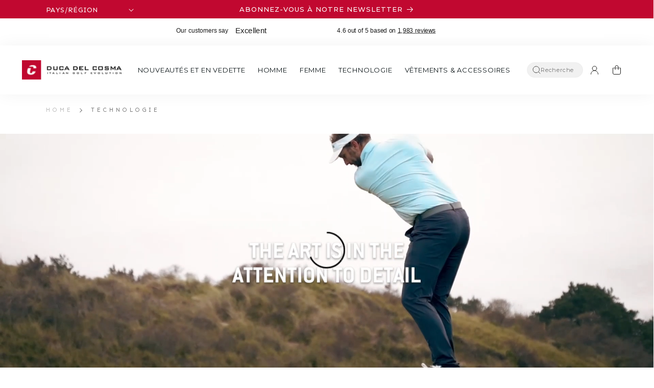

--- FILE ---
content_type: text/html; charset=utf-8
request_url: https://ducadelcosma.com/fr-es/pages/technology
body_size: 51186
content:
<!doctype html>
<html class="no-js" lang="fr">
  <head>

	<script src="//ducadelcosma.com/cdn/shop/files/pandectes-rules.js?v=17309098902909270049"></script>
	
	
	
    <meta charset="utf-8">
    <meta http-equiv="X-UA-Compatible" content="IE=edge">
    <meta name="viewport" content="width=device-width,initial-scale=1">
    <meta name="theme-color" content="">
    <link rel="canonical" href="https://ducadelcosma.com/fr-es/pages/technology">
    <link rel="preconnect" href="https://cdn.shopify.com" crossorigin><link rel="preconnect" href="https://fonts.googleapis.com">
    <link rel="preconnect" href="https://fonts.gstatic.com" crossorigin>
    <link
      href="https://fonts.googleapis.com/css2?family=Montserrat:wght@500;700&family=Sen:wght@400;700&display=swap"
      rel="stylesheet"
    ><link rel="icon" type="image/png" href="//ducadelcosma.com/cdn/shop/files/DDC_C_Logo_without_gradient_no_R_15b8c9aa-f125-439d-a948-f2b6c0a33bd6.jpg?crop=center&height=32&v=1699286390&width=32"><title>
      Technologie
 &ndash;  Duca del Cosma Global</title>

    
<link rel="preconnect" href="https://cdn.shopify.com">
<link rel="dns-prefetch" href="https://www.google.com">
<link rel="dns-prefetch" href="https://www.google.nl">
<link rel="dns-prefetch" href="https://www.google-analytics.com">
<link rel="dns-prefetch" href="https://stats.g.doubleclick.net">
<link rel="dns-prefetch" href="https://www.facebook.com">
<link rel="dns-prefetch" href="https://connect.facebook.net">
<link rel="dns-prefetch" href="https://cdn.judge.me">


<meta property="og:site_name" content=" Duca del Cosma Global">
<meta property="og:url" content="https://ducadelcosma.com/fr-es/pages/technology">
<meta property="og:title" content="Technologie">
<meta property="og:type" content="website">
<meta property="og:description" content="Achetez des chaussures de golf auxquelles font confiance les meilleurs joueurs. Bénéficiez d&#39;un confort ultime et d&#39;une adhérence supérieure avec des options à crampons ou sans crampons chez Duca del Cosma."><meta property="og:image" content="http://ducadelcosma.com/cdn/shop/files/DDC_C_Logo_without_gradient_no_R_15b8c9aa-f125-439d-a948-f2b6c0a33bd6.jpg?height=628&pad_color=fff&v=1699286390&width=1200">
  <meta property="og:image:secure_url" content="https://ducadelcosma.com/cdn/shop/files/DDC_C_Logo_without_gradient_no_R_15b8c9aa-f125-439d-a948-f2b6c0a33bd6.jpg?height=628&pad_color=fff&v=1699286390&width=1200">
  <meta property="og:image:width" content="1200">
  <meta property="og:image:height" content="628"><meta name="twitter:card" content="summary_large_image">
<meta name="twitter:title" content="Technologie">
<meta name="twitter:description" content="Achetez des chaussures de golf auxquelles font confiance les meilleurs joueurs. Bénéficiez d&#39;un confort ultime et d&#39;une adhérence supérieure avec des options à crampons ou sans crampons chez Duca del Cosma.">
<script>
  window.dataLayer = window.dataLayer || [];
  try {
    (function () {
      
        
          window.dataLayer.push({  logState: 'Logged Out' });
        
      
    })();
  } catch (e) {
    console.warn("Customer dataLayer push failed", e);
  }
</script>
<script>
    window.dataLayer = window.dataLayer || [];
  </script><!-- Google Tag Manager --> <script> !function(){"use strict";function l(e){for(var t=e,r=0,n=document.cookie.split(";");r<n.length;r++){var o=n[r].split("=");if(o[0].trim()===t)return o[1]}}function s(e){return localStorage.getItem(e)}function u(e){return window[e]}function A(e,t){e=document.querySelector(e);return t?null==e?void 0:e.getAttribute(t):null==e?void 0:e.textContent}var e=window,t=document,r="script",n="dataLayer",o="https://data.ducadelcosma.com",a="https://load.data.ducadelcosma.com",i="cxlfgvygbb",c="V=aWQ9R1RNLVcyNE5TSDg%3D&sort=desc",g="cookie",v=["_y","_shopify_y"],E="",d=!1;try{var d=!!g&&(m=navigator.userAgent,!!(m=new RegExp("Version/([0-9._]+)(.*Mobile)?.*Safari.*").exec(m)))&&16.4<=parseFloat(m[1]),f="stapeUserId"===g,I=d&&!f?function(e,t,r){void 0===t&&(t="");var n={cookie:l,localStorage:s,jsVariable:u,cssSelector:A},t=Array.isArray(t)?t:[t];if(e&&n[e])for(var o=n[e],a=0,i=t;a<i.length;a++){var c=i[a],c=r?o(c,r):o(c);if(c)return c}else console.warn("invalid uid source",e)}(g,v,E):void 0;d=d&&(!!I||f)}catch(e){console.error(e)}var m=e,g=(m[n]=m[n]||[],m[n].push({"gtm.start":(new Date).getTime(),event:"gtm.js"}),t.getElementsByTagName(r)[0]),v=I?"&bi="+encodeURIComponent(I):"",E=t.createElement(r),f=(d&&(i=8<i.length?i.replace(/([a-z]{8}$)/,"kp$1"):"kp"+i),!d&&a?a:o);E.async=!0,E.src=f+"/"+i+".js?"+c+v,null!=(e=g.parentNode)&&e.insertBefore(E,g)}(); </script> <!-- End Google Tag Manager --><script>
  let userId = '';
  let shopCurrency = 'EUR';

  function getFormatNumber(input) {
    return (Number(input) / 100).toFixed(2);
  }
</script>




<script>
            // Fetch country-specific URLs from metafields
      const resourceType = ""; // Dynamic resource type

      // Define metafield URLs dynamically
      let NL_URL = "";
      let DE_URL = "";
      let UK_URL = "";
      let USA_URL = "";
      let Global_URL = "";

      // Check the resource type using Liquid
      
    </script>

    <script src="//ducadelcosma.com/cdn/shop/t/175/assets/constants.js?v=117171715010308978401759924253" defer="defer"></script>
    <script src="//ducadelcosma.com/cdn/shop/t/175/assets/pubsub.js?v=2921868252632587581747166493" defer="defer"></script>
    <script src="//ducadelcosma.com/cdn/shop/t/175/assets/global.js?v=108552288830336097741747166469" defer="defer"></script>
    <script>window.performance && window.performance.mark && window.performance.mark('shopify.content_for_header.start');</script><meta name="google-site-verification" content="JLyWN4TsIerJYpJA83HI7918CiZTtosX1wsp5u0o7BQ">
<meta id="shopify-digital-wallet" name="shopify-digital-wallet" content="/52837482646/digital_wallets/dialog">
<meta name="shopify-checkout-api-token" content="cb6b793b3c741f8bc9aa31d4bd0ba9ad">
<meta id="in-context-paypal-metadata" data-shop-id="52837482646" data-venmo-supported="false" data-environment="production" data-locale="fr_FR" data-paypal-v4="true" data-currency="EUR">
<link rel="alternate" hreflang="x-default" href="https://ducadelcosma.com/pages/technology">
<link rel="alternate" hreflang="fr-FR" href="https://ducadelcosma.com/fr-fr/pages/technology">
<link rel="alternate" hreflang="en-SE" href="https://ducadelcosma.com/en-se/pages/technology">
<link rel="alternate" hreflang="es-ES" href="https://ducadelcosma.com/es-es/pages/technology">
<link rel="alternate" hreflang="en-ES" href="https://ducadelcosma.com/en-es/pages/technology">
<link rel="alternate" hreflang="fr-ES" href="https://ducadelcosma.com/fr-es/pages/technology">
<link rel="alternate" hreflang="en-DE" href="https://ducadelcosma.com/en-de/pages/technology">
<link rel="alternate" hreflang="es-DE" href="https://ducadelcosma.com/es-de/pages/technology">
<link rel="alternate" hreflang="fr-DE" href="https://ducadelcosma.com/fr-de/pages/technology">
<link rel="alternate" hreflang="en-CA" href="https://ducadelcosma.com/en-ca/pages/technology">
<link rel="alternate" hreflang="en-NL" href="https://ducadelcosma.com/pages/technology">
<link rel="alternate" hreflang="es-NL" href="https://ducadelcosma.com/es/pages/technology">
<link rel="alternate" hreflang="fr-NL" href="https://ducadelcosma.com/fr/pages/technology">
<script async="async" src="/checkouts/internal/preloads.js?locale=fr-ES"></script>
<link rel="preconnect" href="https://shop.app" crossorigin="anonymous">
<script async="async" src="https://shop.app/checkouts/internal/preloads.js?locale=fr-ES&shop_id=52837482646" crossorigin="anonymous"></script>
<script id="apple-pay-shop-capabilities" type="application/json">{"shopId":52837482646,"countryCode":"NL","currencyCode":"EUR","merchantCapabilities":["supports3DS"],"merchantId":"gid:\/\/shopify\/Shop\/52837482646","merchantName":" Duca del Cosma Global","requiredBillingContactFields":["postalAddress","email","phone"],"requiredShippingContactFields":["postalAddress","email","phone"],"shippingType":"shipping","supportedNetworks":["visa","maestro","masterCard","amex"],"total":{"type":"pending","label":" Duca del Cosma Global","amount":"1.00"},"shopifyPaymentsEnabled":true,"supportsSubscriptions":true}</script>
<script id="shopify-features" type="application/json">{"accessToken":"cb6b793b3c741f8bc9aa31d4bd0ba9ad","betas":["rich-media-storefront-analytics"],"domain":"ducadelcosma.com","predictiveSearch":true,"shopId":52837482646,"locale":"fr"}</script>
<script>var Shopify = Shopify || {};
Shopify.shop = "duca-del-cosma-b2c-global.myshopify.com";
Shopify.locale = "fr";
Shopify.currency = {"active":"EUR","rate":"1.0"};
Shopify.country = "ES";
Shopify.theme = {"name":"Duca Del Cosma x DI | 2.0","id":181430190467,"schema_name":"DI x Duca del Cosma","schema_version":"1.7","theme_store_id":null,"role":"main"};
Shopify.theme.handle = "null";
Shopify.theme.style = {"id":null,"handle":null};
Shopify.cdnHost = "ducadelcosma.com/cdn";
Shopify.routes = Shopify.routes || {};
Shopify.routes.root = "/fr-es/";</script>
<script type="module">!function(o){(o.Shopify=o.Shopify||{}).modules=!0}(window);</script>
<script>!function(o){function n(){var o=[];function n(){o.push(Array.prototype.slice.apply(arguments))}return n.q=o,n}var t=o.Shopify=o.Shopify||{};t.loadFeatures=n(),t.autoloadFeatures=n()}(window);</script>
<script>
  window.ShopifyPay = window.ShopifyPay || {};
  window.ShopifyPay.apiHost = "shop.app\/pay";
  window.ShopifyPay.redirectState = null;
</script>
<script id="shop-js-analytics" type="application/json">{"pageType":"page"}</script>
<script defer="defer" async type="module" src="//ducadelcosma.com/cdn/shopifycloud/shop-js/modules/v2/client.init-shop-cart-sync_BcDpqI9l.fr.esm.js"></script>
<script defer="defer" async type="module" src="//ducadelcosma.com/cdn/shopifycloud/shop-js/modules/v2/chunk.common_a1Rf5Dlz.esm.js"></script>
<script defer="defer" async type="module" src="//ducadelcosma.com/cdn/shopifycloud/shop-js/modules/v2/chunk.modal_Djra7sW9.esm.js"></script>
<script type="module">
  await import("//ducadelcosma.com/cdn/shopifycloud/shop-js/modules/v2/client.init-shop-cart-sync_BcDpqI9l.fr.esm.js");
await import("//ducadelcosma.com/cdn/shopifycloud/shop-js/modules/v2/chunk.common_a1Rf5Dlz.esm.js");
await import("//ducadelcosma.com/cdn/shopifycloud/shop-js/modules/v2/chunk.modal_Djra7sW9.esm.js");

  window.Shopify.SignInWithShop?.initShopCartSync?.({"fedCMEnabled":true,"windoidEnabled":true});

</script>
<script>
  window.Shopify = window.Shopify || {};
  if (!window.Shopify.featureAssets) window.Shopify.featureAssets = {};
  window.Shopify.featureAssets['shop-js'] = {"shop-cart-sync":["modules/v2/client.shop-cart-sync_BLrx53Hf.fr.esm.js","modules/v2/chunk.common_a1Rf5Dlz.esm.js","modules/v2/chunk.modal_Djra7sW9.esm.js"],"init-fed-cm":["modules/v2/client.init-fed-cm_C8SUwJ8U.fr.esm.js","modules/v2/chunk.common_a1Rf5Dlz.esm.js","modules/v2/chunk.modal_Djra7sW9.esm.js"],"shop-cash-offers":["modules/v2/client.shop-cash-offers_BBp_MjBM.fr.esm.js","modules/v2/chunk.common_a1Rf5Dlz.esm.js","modules/v2/chunk.modal_Djra7sW9.esm.js"],"shop-login-button":["modules/v2/client.shop-login-button_Dw6kG_iO.fr.esm.js","modules/v2/chunk.common_a1Rf5Dlz.esm.js","modules/v2/chunk.modal_Djra7sW9.esm.js"],"pay-button":["modules/v2/client.pay-button_BJDaAh68.fr.esm.js","modules/v2/chunk.common_a1Rf5Dlz.esm.js","modules/v2/chunk.modal_Djra7sW9.esm.js"],"shop-button":["modules/v2/client.shop-button_DBWL94V3.fr.esm.js","modules/v2/chunk.common_a1Rf5Dlz.esm.js","modules/v2/chunk.modal_Djra7sW9.esm.js"],"avatar":["modules/v2/client.avatar_BTnouDA3.fr.esm.js"],"init-windoid":["modules/v2/client.init-windoid_77FSIiws.fr.esm.js","modules/v2/chunk.common_a1Rf5Dlz.esm.js","modules/v2/chunk.modal_Djra7sW9.esm.js"],"init-shop-for-new-customer-accounts":["modules/v2/client.init-shop-for-new-customer-accounts_QoC3RJm9.fr.esm.js","modules/v2/client.shop-login-button_Dw6kG_iO.fr.esm.js","modules/v2/chunk.common_a1Rf5Dlz.esm.js","modules/v2/chunk.modal_Djra7sW9.esm.js"],"init-shop-email-lookup-coordinator":["modules/v2/client.init-shop-email-lookup-coordinator_D4ioGzPw.fr.esm.js","modules/v2/chunk.common_a1Rf5Dlz.esm.js","modules/v2/chunk.modal_Djra7sW9.esm.js"],"init-shop-cart-sync":["modules/v2/client.init-shop-cart-sync_BcDpqI9l.fr.esm.js","modules/v2/chunk.common_a1Rf5Dlz.esm.js","modules/v2/chunk.modal_Djra7sW9.esm.js"],"shop-toast-manager":["modules/v2/client.shop-toast-manager_B-eIbpHW.fr.esm.js","modules/v2/chunk.common_a1Rf5Dlz.esm.js","modules/v2/chunk.modal_Djra7sW9.esm.js"],"init-customer-accounts":["modules/v2/client.init-customer-accounts_BcBSUbIK.fr.esm.js","modules/v2/client.shop-login-button_Dw6kG_iO.fr.esm.js","modules/v2/chunk.common_a1Rf5Dlz.esm.js","modules/v2/chunk.modal_Djra7sW9.esm.js"],"init-customer-accounts-sign-up":["modules/v2/client.init-customer-accounts-sign-up_DvG__VHD.fr.esm.js","modules/v2/client.shop-login-button_Dw6kG_iO.fr.esm.js","modules/v2/chunk.common_a1Rf5Dlz.esm.js","modules/v2/chunk.modal_Djra7sW9.esm.js"],"shop-follow-button":["modules/v2/client.shop-follow-button_Dnx6fDH9.fr.esm.js","modules/v2/chunk.common_a1Rf5Dlz.esm.js","modules/v2/chunk.modal_Djra7sW9.esm.js"],"checkout-modal":["modules/v2/client.checkout-modal_BDH3MUqJ.fr.esm.js","modules/v2/chunk.common_a1Rf5Dlz.esm.js","modules/v2/chunk.modal_Djra7sW9.esm.js"],"shop-login":["modules/v2/client.shop-login_CV9Paj8R.fr.esm.js","modules/v2/chunk.common_a1Rf5Dlz.esm.js","modules/v2/chunk.modal_Djra7sW9.esm.js"],"lead-capture":["modules/v2/client.lead-capture_DGQOTB4e.fr.esm.js","modules/v2/chunk.common_a1Rf5Dlz.esm.js","modules/v2/chunk.modal_Djra7sW9.esm.js"],"payment-terms":["modules/v2/client.payment-terms_BQYK7nq4.fr.esm.js","modules/v2/chunk.common_a1Rf5Dlz.esm.js","modules/v2/chunk.modal_Djra7sW9.esm.js"]};
</script>
<script>(function() {
  var isLoaded = false;
  function asyncLoad() {
    if (isLoaded) return;
    isLoaded = true;
    var urls = ["https:\/\/ecommplugins-scripts.trustpilot.com\/v2.1\/js\/header.min.js?settings=eyJrZXkiOiJLbXI4dFR0azR1QXo4TUxmIiwicyI6InNrdSJ9\u0026v=2.5\u0026shop=duca-del-cosma-b2c-global.myshopify.com","https:\/\/ecommplugins-trustboxsettings.trustpilot.com\/duca-del-cosma-b2c-global.myshopify.com.js?settings=1706795675285\u0026shop=duca-del-cosma-b2c-global.myshopify.com","https:\/\/widget.trustpilot.com\/bootstrap\/v5\/tp.widget.sync.bootstrap.min.js?shop=duca-del-cosma-b2c-global.myshopify.com","https:\/\/storage.nfcube.com\/instafeed-0fe1bfecdb4bceee4d92a359d9f8b502.js?shop=duca-del-cosma-b2c-global.myshopify.com","https:\/\/light.spicegems.org\/0\/js\/scripttags\/duca-del-cosma-b2c-global\/country_redirect_69f523131d71ca953876e44035916ebd.min.js?v=51\u0026shop=duca-del-cosma-b2c-global.myshopify.com"];
    for (var i = 0; i < urls.length; i++) {
      var s = document.createElement('script');
      s.type = 'text/javascript';
      s.async = true;
      s.src = urls[i];
      var x = document.getElementsByTagName('script')[0];
      x.parentNode.insertBefore(s, x);
    }
  };
  if(window.attachEvent) {
    window.attachEvent('onload', asyncLoad);
  } else {
    window.addEventListener('load', asyncLoad, false);
  }
})();</script>
<script id="__st">var __st={"a":52837482646,"offset":3600,"reqid":"4aa3d01a-f1b1-4ecc-94dd-ffbd6c6f07a2-1769137348","pageurl":"ducadelcosma.com\/fr-es\/pages\/technology","s":"pages-79730737302","u":"fc97210aebd7","p":"page","rtyp":"page","rid":79730737302};</script>
<script>window.ShopifyPaypalV4VisibilityTracking = true;</script>
<script id="captcha-bootstrap">!function(){'use strict';const t='contact',e='account',n='new_comment',o=[[t,t],['blogs',n],['comments',n],[t,'customer']],c=[[e,'customer_login'],[e,'guest_login'],[e,'recover_customer_password'],[e,'create_customer']],r=t=>t.map((([t,e])=>`form[action*='/${t}']:not([data-nocaptcha='true']) input[name='form_type'][value='${e}']`)).join(','),a=t=>()=>t?[...document.querySelectorAll(t)].map((t=>t.form)):[];function s(){const t=[...o],e=r(t);return a(e)}const i='password',u='form_key',d=['recaptcha-v3-token','g-recaptcha-response','h-captcha-response',i],f=()=>{try{return window.sessionStorage}catch{return}},m='__shopify_v',_=t=>t.elements[u];function p(t,e,n=!1){try{const o=window.sessionStorage,c=JSON.parse(o.getItem(e)),{data:r}=function(t){const{data:e,action:n}=t;return t[m]||n?{data:e,action:n}:{data:t,action:n}}(c);for(const[e,n]of Object.entries(r))t.elements[e]&&(t.elements[e].value=n);n&&o.removeItem(e)}catch(o){console.error('form repopulation failed',{error:o})}}const l='form_type',E='cptcha';function T(t){t.dataset[E]=!0}const w=window,h=w.document,L='Shopify',v='ce_forms',y='captcha';let A=!1;((t,e)=>{const n=(g='f06e6c50-85a8-45c8-87d0-21a2b65856fe',I='https://cdn.shopify.com/shopifycloud/storefront-forms-hcaptcha/ce_storefront_forms_captcha_hcaptcha.v1.5.2.iife.js',D={infoText:'Protégé par hCaptcha',privacyText:'Confidentialité',termsText:'Conditions'},(t,e,n)=>{const o=w[L][v],c=o.bindForm;if(c)return c(t,g,e,D).then(n);var r;o.q.push([[t,g,e,D],n]),r=I,A||(h.body.append(Object.assign(h.createElement('script'),{id:'captcha-provider',async:!0,src:r})),A=!0)});var g,I,D;w[L]=w[L]||{},w[L][v]=w[L][v]||{},w[L][v].q=[],w[L][y]=w[L][y]||{},w[L][y].protect=function(t,e){n(t,void 0,e),T(t)},Object.freeze(w[L][y]),function(t,e,n,w,h,L){const[v,y,A,g]=function(t,e,n){const i=e?o:[],u=t?c:[],d=[...i,...u],f=r(d),m=r(i),_=r(d.filter((([t,e])=>n.includes(e))));return[a(f),a(m),a(_),s()]}(w,h,L),I=t=>{const e=t.target;return e instanceof HTMLFormElement?e:e&&e.form},D=t=>v().includes(t);t.addEventListener('submit',(t=>{const e=I(t);if(!e)return;const n=D(e)&&!e.dataset.hcaptchaBound&&!e.dataset.recaptchaBound,o=_(e),c=g().includes(e)&&(!o||!o.value);(n||c)&&t.preventDefault(),c&&!n&&(function(t){try{if(!f())return;!function(t){const e=f();if(!e)return;const n=_(t);if(!n)return;const o=n.value;o&&e.removeItem(o)}(t);const e=Array.from(Array(32),(()=>Math.random().toString(36)[2])).join('');!function(t,e){_(t)||t.append(Object.assign(document.createElement('input'),{type:'hidden',name:u})),t.elements[u].value=e}(t,e),function(t,e){const n=f();if(!n)return;const o=[...t.querySelectorAll(`input[type='${i}']`)].map((({name:t})=>t)),c=[...d,...o],r={};for(const[a,s]of new FormData(t).entries())c.includes(a)||(r[a]=s);n.setItem(e,JSON.stringify({[m]:1,action:t.action,data:r}))}(t,e)}catch(e){console.error('failed to persist form',e)}}(e),e.submit())}));const S=(t,e)=>{t&&!t.dataset[E]&&(n(t,e.some((e=>e===t))),T(t))};for(const o of['focusin','change'])t.addEventListener(o,(t=>{const e=I(t);D(e)&&S(e,y())}));const B=e.get('form_key'),M=e.get(l),P=B&&M;t.addEventListener('DOMContentLoaded',(()=>{const t=y();if(P)for(const e of t)e.elements[l].value===M&&p(e,B);[...new Set([...A(),...v().filter((t=>'true'===t.dataset.shopifyCaptcha))])].forEach((e=>S(e,t)))}))}(h,new URLSearchParams(w.location.search),n,t,e,['guest_login'])})(!1,!0)}();</script>
<script integrity="sha256-4kQ18oKyAcykRKYeNunJcIwy7WH5gtpwJnB7kiuLZ1E=" data-source-attribution="shopify.loadfeatures" defer="defer" src="//ducadelcosma.com/cdn/shopifycloud/storefront/assets/storefront/load_feature-a0a9edcb.js" crossorigin="anonymous"></script>
<script crossorigin="anonymous" defer="defer" src="//ducadelcosma.com/cdn/shopifycloud/storefront/assets/shopify_pay/storefront-65b4c6d7.js?v=20250812"></script>
<script data-source-attribution="shopify.dynamic_checkout.dynamic.init">var Shopify=Shopify||{};Shopify.PaymentButton=Shopify.PaymentButton||{isStorefrontPortableWallets:!0,init:function(){window.Shopify.PaymentButton.init=function(){};var t=document.createElement("script");t.src="https://ducadelcosma.com/cdn/shopifycloud/portable-wallets/latest/portable-wallets.fr.js",t.type="module",document.head.appendChild(t)}};
</script>
<script data-source-attribution="shopify.dynamic_checkout.buyer_consent">
  function portableWalletsHideBuyerConsent(e){var t=document.getElementById("shopify-buyer-consent"),n=document.getElementById("shopify-subscription-policy-button");t&&n&&(t.classList.add("hidden"),t.setAttribute("aria-hidden","true"),n.removeEventListener("click",e))}function portableWalletsShowBuyerConsent(e){var t=document.getElementById("shopify-buyer-consent"),n=document.getElementById("shopify-subscription-policy-button");t&&n&&(t.classList.remove("hidden"),t.removeAttribute("aria-hidden"),n.addEventListener("click",e))}window.Shopify?.PaymentButton&&(window.Shopify.PaymentButton.hideBuyerConsent=portableWalletsHideBuyerConsent,window.Shopify.PaymentButton.showBuyerConsent=portableWalletsShowBuyerConsent);
</script>
<script data-source-attribution="shopify.dynamic_checkout.cart.bootstrap">document.addEventListener("DOMContentLoaded",(function(){function t(){return document.querySelector("shopify-accelerated-checkout-cart, shopify-accelerated-checkout")}if(t())Shopify.PaymentButton.init();else{new MutationObserver((function(e,n){t()&&(Shopify.PaymentButton.init(),n.disconnect())})).observe(document.body,{childList:!0,subtree:!0})}}));
</script>
<link id="shopify-accelerated-checkout-styles" rel="stylesheet" media="screen" href="https://ducadelcosma.com/cdn/shopifycloud/portable-wallets/latest/accelerated-checkout-backwards-compat.css" crossorigin="anonymous">
<style id="shopify-accelerated-checkout-cart">
        #shopify-buyer-consent {
  margin-top: 1em;
  display: inline-block;
  width: 100%;
}

#shopify-buyer-consent.hidden {
  display: none;
}

#shopify-subscription-policy-button {
  background: none;
  border: none;
  padding: 0;
  text-decoration: underline;
  font-size: inherit;
  cursor: pointer;
}

#shopify-subscription-policy-button::before {
  box-shadow: none;
}

      </style>
<script id="sections-script" data-sections="header" defer="defer" src="//ducadelcosma.com/cdn/shop/t/175/compiled_assets/scripts.js?v=21419"></script>
<script>window.performance && window.performance.mark && window.performance.mark('shopify.content_for_header.end');</script>

    <style data-shopify>
      *,
      *::before,
      *::after {
        box-sizing: inherit;
      }

      html {
        box-sizing: border-box;
        font-size: calc(var(--font-body-scale) * 62.5%);
        height: 100%;
      }

      body {
        display: grid;
        grid-template-rows: auto auto 1fr auto;
        grid-template-columns: 100%;
        min-height: 100%;
        margin: 0;
        font-size: 1.5rem;
        letter-spacing: 0.06rem;
        line-height: calc(1 + 0.8 / var(--font-body-scale));
        font-family: var(--font-body-family);
        font-style: var(--font-body-style);
        font-weight: var(--font-body-weight);
      }

      @media screen and (min-width: 750px) {
        body {
          font-size: 1.4rem;
        }
      }
    </style>

    <link href="//ducadelcosma.com/cdn/shop/t/175/assets/base.css?v=17569676653323760001750397859" rel="stylesheet" type="text/css" media="all" />
    <link href="//ducadelcosma.com/cdn/shop/t/175/assets/colors.css?v=97227968672026892671747166413" rel="stylesheet" type="text/css" media="all" />
    <link href="//ducadelcosma.com/cdn/shop/t/175/assets/typography.css?v=14423823930709157691747166522" rel="stylesheet" type="text/css" media="all" />
    <link href="//ducadelcosma.com/cdn/shop/t/175/assets/ui-elements.css?v=57873438475835065191747166523" rel="stylesheet" type="text/css" media="all" />
    <link href="//ducadelcosma.com/cdn/shop/t/175/assets/instagram-feed.css?v=98033700064920044361747166471" rel="stylesheet" type="text/css" media="all" />
    <link href="//ducadelcosma.com/cdn/shop/t/175/assets/custom-duca.css?v=13632809619761173871747166463" rel="stylesheet" type="text/css" media="all" />
<link
        rel="stylesheet"
        href="//ducadelcosma.com/cdn/shop/t/175/assets/component-predictive-search.css?v=99162443337903437121747166447"
        media="print"
        onload="this.media='all'"
      ><script>
      document.documentElement.className = document.documentElement.className.replace('no-js', 'js');
      if (Shopify.designMode) {
        document.documentElement.classList.add('shopify-design-mode');
      }
    </script>
      <link href="//ducadelcosma.com/cdn/shop/t/175/assets/sparklayer.css?v=32429159668913073211747166517" rel="stylesheet" type="text/css" media="all" />
      <script src="//ducadelcosma.com/cdn/shop/t/175/assets/sparklayer.js?v=11368324939042610201747166518" defer="defer"></script>
  <!-- BEGIN app block: shopify://apps/pandectes-gdpr/blocks/banner/58c0baa2-6cc1-480c-9ea6-38d6d559556a -->
  
    
      <!-- TCF is active, scripts are loaded above -->
      
        <script>
          if (!window.PandectesRulesSettings) {
            window.PandectesRulesSettings = {"store":{"id":52837482646,"adminMode":false,"headless":false,"storefrontRootDomain":"","checkoutRootDomain":"","storefrontAccessToken":""},"banner":{"revokableTrigger":false,"cookiesBlockedByDefault":"0","hybridStrict":false,"isActive":true},"geolocation":{"brOnly":false,"caOnly":false,"chOnly":false,"euOnly":false,"jpOnly":false,"thOnly":false,"zaOnly":false,"canadaOnly":false,"globalVisibility":true},"blocker":{"isActive":false,"googleConsentMode":{"isActive":false,"id":"","analyticsId":"","adStorageCategory":4,"analyticsStorageCategory":2,"functionalityStorageCategory":1,"personalizationStorageCategory":1,"securityStorageCategory":0,"customEvent":false,"redactData":false,"urlPassthrough":false,"dataLayerProperty":"dataLayer","waitForUpdate":2000},"facebookPixel":{"isActive":false,"id":"","ldu":false},"microsoft":{},"rakuten":{"isActive":false,"cmp":false,"ccpa":false},"gpcIsActive":false,"defaultBlocked":0,"patterns":{"whiteList":[],"blackList":{"1":[],"2":[],"4":[],"8":[]},"iframesWhiteList":[],"iframesBlackList":{"1":[],"2":[],"4":[],"8":[]},"beaconsWhiteList":[],"beaconsBlackList":{"1":[],"2":[],"4":[],"8":[]}}}};
            const rulesScript = document.createElement('script');
            window.PandectesRulesSettings.auto = true;
            rulesScript.src = "https://cdn.shopify.com/extensions/019be439-d987-77f1-acec-51375980d6df/gdpr-241/assets/pandectes-rules.js";
            const firstChild = document.head.firstChild;
            document.head.insertBefore(rulesScript, firstChild);
          }
        </script>
      
      <script>
        
          window.PandectesSettings = {"store":{"id":52837482646,"plan":"plus","theme":"Duca Del Cosma x DI | 2.0","primaryLocale":"en","adminMode":false,"headless":false,"storefrontRootDomain":"","checkoutRootDomain":"","storefrontAccessToken":""},"tsPublished":1751111346,"declaration":{"showPurpose":false,"showProvider":false,"declIntroText":"We use cookies to optimize website functionality, analyze the performance, and provide personalized experience to you. Some cookies are essential to make the website operate and function correctly. Those cookies cannot be disabled. In this window you can manage your preference of cookies.","showDateGenerated":true},"language":{"unpublished":[],"languageMode":"Single","fallbackLanguage":"en","languageDetection":"browser","languagesSupported":[]},"texts":{"managed":{"headerText":{"en":"We respect your privacy"},"consentText":{"en":"We use cookies and similar technologies to store and access information about your device to provide the best experience and to show personalized ads. By agreeing to the use of these technologies, you consent to the processing of your data such as browsing behavior and unique identifiers. We want to inform you that your personal data may be used for the personalization of ads. We also share information about your use of our site with our social media, advertising and analytics partners, who may combine it with other information they have collected. For more information about how Google will use your personal data, please refer to Google's Privacy & Terms."},"linkText":{"en":"Learn more"},"imprintText":{"en":"Imprint"},"googleLinkText":{"en":"Google's Privacy Terms"},"allowButtonText":{"en":"Accept"},"denyButtonText":{"en":"Decline"},"dismissButtonText":{"en":"Ok"},"leaveSiteButtonText":{"en":"Leave this site"},"preferencesButtonText":{"en":"Preferences"},"cookiePolicyText":{"en":"Cookie policy"},"preferencesPopupTitleText":{"en":"Manage consent preferences"},"preferencesPopupIntroText":{"en":"We use cookies to optimize website functionality, analyze the performance, and provide personalized experience to you. Some cookies are essential to make the website operate and function correctly. Those cookies cannot be disabled. In this window you can manage your preference of cookies."},"preferencesPopupSaveButtonText":{"en":"Save preferences"},"preferencesPopupCloseButtonText":{"en":"Close"},"preferencesPopupAcceptAllButtonText":{"en":"Accept all"},"preferencesPopupRejectAllButtonText":{"en":"Reject all"},"cookiesDetailsText":{"en":"Cookies details"},"preferencesPopupAlwaysAllowedText":{"en":"Always allowed"},"accessSectionParagraphText":{"en":"You have the right to request access to your data at any time."},"accessSectionTitleText":{"en":"Data portability"},"accessSectionAccountInfoActionText":{"en":"Personal data"},"accessSectionDownloadReportActionText":{"en":"Request export"},"accessSectionGDPRRequestsActionText":{"en":"Data subject requests"},"accessSectionOrdersRecordsActionText":{"en":"Orders"},"rectificationSectionParagraphText":{"en":"You have the right to request your data to be updated whenever you think it is appropriate."},"rectificationSectionTitleText":{"en":"Data Rectification"},"rectificationCommentPlaceholder":{"en":"Describe what you want to be updated"},"rectificationCommentValidationError":{"en":"Comment is required"},"rectificationSectionEditAccountActionText":{"en":"Request an update"},"erasureSectionTitleText":{"en":"Right to be forgotten"},"erasureSectionParagraphText":{"en":"You have the right to ask all your data to be erased. After that, you will no longer be able to access your account."},"erasureSectionRequestDeletionActionText":{"en":"Request personal data deletion"},"consentDate":{"en":"Consent date"},"consentId":{"en":"Consent ID"},"consentSectionChangeConsentActionText":{"en":"Change consent preference"},"consentSectionConsentedText":{"en":"You consented to the cookies policy of this website on"},"consentSectionNoConsentText":{"en":"You have not consented to the cookies policy of this website."},"consentSectionTitleText":{"en":"Your cookie consent"},"consentStatus":{"en":"Consent preference"},"confirmationFailureMessage":{"en":"Your request was not verified. Please try again and if problem persists, contact store owner for assistance"},"confirmationFailureTitle":{"en":"A problem occurred"},"confirmationSuccessMessage":{"en":"We will soon get back to you as to your request."},"confirmationSuccessTitle":{"en":"Your request is verified"},"guestsSupportEmailFailureMessage":{"en":"Your request was not submitted. Please try again and if problem persists, contact store owner for assistance."},"guestsSupportEmailFailureTitle":{"en":"A problem occurred"},"guestsSupportEmailPlaceholder":{"en":"E-mail address"},"guestsSupportEmailSuccessMessage":{"en":"If you are registered as a customer of this store, you will soon receive an email with instructions on how to proceed."},"guestsSupportEmailSuccessTitle":{"en":"Thank you for your request"},"guestsSupportEmailValidationError":{"en":"Email is not valid"},"guestsSupportInfoText":{"en":"Please login with your customer account to further proceed."},"submitButton":{"en":"Submit"},"submittingButton":{"en":"Submitting..."},"cancelButton":{"en":"Cancel"},"declIntroText":{"en":"We use cookies to optimize website functionality, analyze the performance, and provide personalized experience to you. Some cookies are essential to make the website operate and function correctly. Those cookies cannot be disabled. In this window you can manage your preference of cookies."},"declName":{"en":"Name"},"declPurpose":{"en":"Purpose"},"declType":{"en":"Type"},"declRetention":{"en":"Retention"},"declProvider":{"en":"Provider"},"declFirstParty":{"en":"First-party"},"declThirdParty":{"en":"Third-party"},"declSeconds":{"en":"seconds"},"declMinutes":{"en":"minutes"},"declHours":{"en":"hours"},"declDays":{"en":"days"},"declMonths":{"en":"months"},"declYears":{"en":"years"},"declSession":{"en":"Session"},"declDomain":{"en":"Domain"},"declPath":{"en":"Path"}},"categories":{"strictlyNecessaryCookiesTitleText":{"en":"Strictly necessary cookies"},"strictlyNecessaryCookiesDescriptionText":{"en":"These cookies are essential in order to enable you to move around the website and use its features, such as accessing secure areas of the website. The website cannot function properly without these cookies."},"functionalityCookiesTitleText":{"en":"Functional cookies"},"functionalityCookiesDescriptionText":{"en":"These cookies enable the site to provide enhanced functionality and personalisation. They may be set by us or by third party providers whose services we have added to our pages. If you do not allow these cookies then some or all of these services may not function properly."},"performanceCookiesTitleText":{"en":"Performance cookies"},"performanceCookiesDescriptionText":{"en":"These cookies enable us to monitor and improve the performance of our website. For example, they allow us to count visits, identify traffic sources and see which parts of the site are most popular."},"targetingCookiesTitleText":{"en":"Targeting cookies"},"targetingCookiesDescriptionText":{"en":"These cookies may be set through our site by our advertising partners. They may be used by those companies to build a profile of your interests and show you relevant adverts on other sites.    They do not store directly personal information, but are based on uniquely identifying your browser and internet device. If you do not allow these cookies, you will experience less targeted advertising."},"unclassifiedCookiesTitleText":{"en":"Unclassified cookies"},"unclassifiedCookiesDescriptionText":{"en":"Unclassified cookies are cookies that we are in the process of classifying, together with the providers of individual cookies."}},"auto":{}},"library":{"previewMode":false,"fadeInTimeout":0,"defaultBlocked":0,"showLink":true,"showImprintLink":false,"showGoogleLink":true,"enabled":true,"cookie":{"expiryDays":365,"secure":true,"domain":""},"dismissOnScroll":false,"dismissOnWindowClick":false,"dismissOnTimeout":false,"palette":{"popup":{"background":"#FFFFFF","backgroundForCalculations":{"a":1,"b":255,"g":255,"r":255},"text":"#000000"},"button":{"background":"#C41039","backgroundForCalculations":{"a":1,"b":57,"g":16,"r":196},"text":"#FFFFFF","textForCalculation":{"a":1,"b":255,"g":255,"r":255},"border":"transparent"}},"content":{"href":"https://ducadelcosma.com/pages/privacy-policy","imprintHref":"/","close":"&#10005;","target":"_blank","logo":"<img class=\"cc-banner-logo\" style=\"max-height: 30px;\" src=\"https://duca-del-cosma-b2c-global.myshopify.com/cdn/shop/files/pandectes-banner-logo.png\" alt=\"Cookie banner\" />"},"window":"<div role=\"dialog\" aria-label=\"We respect your privacy\" aria-describedby=\"cookieconsent:desc\" id=\"pandectes-banner\" class=\"cc-window-wrapper cc-popup-wrapper\"><div class=\"pd-cookie-banner-window cc-window {{classes}}\"><!--googleoff: all-->{{children}}<!--googleon: all--></div></div>","compliance":{"custom":"<div class=\"cc-compliance cc-highlight\">{{preferences}}{{allow}}</div>"},"type":"custom","layouts":{"basic":"{{logo}}{{messagelink}}{{compliance}}"},"position":"popup","theme":"edgeless","revokable":true,"animateRevokable":false,"revokableReset":false,"revokableLogoUrl":"https://duca-del-cosma-b2c-global.myshopify.com/cdn/shop/files/pandectes-reopen-logo.png","revokablePlacement":"bottom-left","revokableMarginHorizontal":15,"revokableMarginVertical":15,"static":false,"autoAttach":true,"hasTransition":true,"blacklistPage":[""],"elements":{"close":"<button aria-label=\"Close\" type=\"button\" class=\"cc-close\">{{close}}</button>","dismiss":"<button type=\"button\" class=\"cc-btn cc-btn-decision cc-dismiss\">{{dismiss}}</button>","allow":"<button type=\"button\" class=\"cc-btn cc-btn-decision cc-allow\">{{allow}}</button>","deny":"<button type=\"button\" class=\"cc-btn cc-btn-decision cc-deny\">{{deny}}</button>","preferences":"<button type=\"button\" class=\"cc-btn cc-settings\" onclick=\"Pandectes.fn.openPreferences()\">{{preferences}}</button>"}},"geolocation":{"brOnly":false,"caOnly":false,"chOnly":false,"euOnly":false,"jpOnly":false,"thOnly":false,"zaOnly":false,"canadaOnly":false,"globalVisibility":true},"dsr":{"guestsSupport":true,"accessSectionDownloadReportAuto":false},"banner":{"resetTs":1642770079,"extraCss":"        .cc-banner-logo {max-width: 24em!important;}    @media(min-width: 768px) {.cc-window.cc-floating{max-width: 24em!important;width: 24em!important;}}    .cc-message, .pd-cookie-banner-window .cc-header, .cc-logo {text-align: left}    .cc-window-wrapper{z-index: 1000;-webkit-transition: opacity 1s ease;  transition: opacity 1s ease;}    .cc-window{z-index: 1000;font-family: inherit;}    .pd-cookie-banner-window .cc-header{font-family: inherit;}    .pd-cp-ui{font-family: inherit; background-color: #FFFFFF;color:#000000;}    button.pd-cp-btn, a.pd-cp-btn{background-color:#C41039;color:#FFFFFF!important;}    input + .pd-cp-preferences-slider{background-color: rgba(0, 0, 0, 0.3)}    .pd-cp-scrolling-section::-webkit-scrollbar{background-color: rgba(0, 0, 0, 0.3)}    input:checked + .pd-cp-preferences-slider{background-color: rgba(0, 0, 0, 1)}    .pd-cp-scrolling-section::-webkit-scrollbar-thumb {background-color: rgba(0, 0, 0, 1)}    .pd-cp-ui-close{color:#000000;}    .pd-cp-preferences-slider:before{background-color: #FFFFFF}    .pd-cp-title:before {border-color: #000000!important}    .pd-cp-preferences-slider{background-color:#000000}    .pd-cp-toggle{color:#000000!important}    @media(max-width:699px) {.pd-cp-ui-close-top svg {fill: #000000}}    .pd-cp-toggle:hover,.pd-cp-toggle:visited,.pd-cp-toggle:active{color:#000000!important}    .pd-cookie-banner-window {box-shadow: 0 0 18px rgb(0 0 0 / 20%);}  ","customJavascript":{},"showPoweredBy":false,"logoHeight":30,"revokableTrigger":false,"hybridStrict":false,"cookiesBlockedByDefault":"0","isActive":true,"implicitSavePreferences":false,"cookieIcon":false,"blockBots":false,"showCookiesDetails":true,"hasTransition":true,"blockingPage":false,"showOnlyLandingPage":false,"leaveSiteUrl":"https://www.google.com","linkRespectStoreLang":true},"cookies":{"0":[{"name":"cart_currency","type":"http","domain":"ducadelcosma.com","path":"/","provider":"Shopify","firstParty":true,"retention":"1 year(s)","expires":1,"unit":"declYears","purpose":{"en":"The cookie is necessary for the secure checkout and payment function on the website. This function is provided by shopify.com."}},{"name":"_secure_session_id","type":"http","domain":"ducadelcosma.com","path":"/","provider":"Shopify","firstParty":true,"retention":"1 year(s)","expires":1,"unit":"declYears","purpose":{"en":"Used in connection with navigation through a storefront."}}],"1":[{"name":"secure_customer_sig","type":"http","domain":"ducadelcosma.com","path":"/","provider":"Shopify","firstParty":true,"retention":"1 year(s)","expires":1,"unit":"declYears","purpose":{"en":""}},{"name":"_shg_session_id","type":"http","domain":"ducadelcosma.com","path":"/","provider":"Shogun","firstParty":true,"retention":"1 year(s)","expires":1,"unit":"declYears","purpose":{"en":""}},{"name":"_shg_user_id","type":"http","domain":"ducadelcosma.com","path":"/","provider":"Shogun","firstParty":true,"retention":"1 year(s)","expires":1,"unit":"declYears","purpose":{"en":""}},{"name":"_pandectes_gdpr","type":"http","domain":"ducadelcosma.com","path":"/","provider":"Pandectes","firstParty":true,"retention":"1 year(s)","expires":1,"unit":"declYears","purpose":{"en":"Used for the functionality of the cookies consent banner."}}],"2":[{"name":"_ga","type":"http","domain":".ducadelcosma.com","path":"/","provider":"Google","firstParty":true,"retention":"1 year(s)","expires":1,"unit":"declYears","purpose":{"en":"Cookie is set by Google Analytics with unknown functionality"}},{"name":"_gat","type":"http","domain":".ducadelcosma.com","path":"/","provider":"Google","firstParty":true,"retention":"1 year(s)","expires":1,"unit":"declYears","purpose":{"en":"Cookie is placed by Google Analytics to filter requests from bots."}},{"name":"_shopify_y","type":"http","domain":".ducadelcosma.com","path":"/","provider":"Shopify","firstParty":true,"retention":"1 year(s)","expires":1,"unit":"declYears","purpose":{"en":"Shopify analytics."}},{"name":"_landing_page","type":"http","domain":".ducadelcosma.com","path":"/","provider":"Shopify","firstParty":true,"retention":"1 year(s)","expires":1,"unit":"declYears","purpose":{"en":"Tracks landing pages."}},{"name":"_s","type":"http","domain":".ducadelcosma.com","path":"/","provider":"Shopify","firstParty":true,"retention":"1 year(s)","expires":1,"unit":"declYears","purpose":{"en":"Shopify analytics."}},{"name":"_y","type":"http","domain":".ducadelcosma.com","path":"/","provider":"Shopify","firstParty":true,"retention":"1 year(s)","expires":1,"unit":"declYears","purpose":{"en":"Shopify analytics."}},{"name":"_gid","type":"http","domain":".ducadelcosma.com","path":"/","provider":"Google","firstParty":true,"retention":"1 year(s)","expires":1,"unit":"declYears","purpose":{"en":"Cookie is placed by Google Analytics to count and track pageviews."}},{"name":"_shopify_sa_p","type":"http","domain":".ducadelcosma.com","path":"/","provider":"Shopify","firstParty":true,"retention":"1 year(s)","expires":1,"unit":"declYears","purpose":{"en":"Shopify analytics relating to marketing & referrals."}},{"name":"_shopify_sa_t","type":"http","domain":".ducadelcosma.com","path":"/","provider":"Shopify","firstParty":true,"retention":"1 year(s)","expires":1,"unit":"declYears","purpose":{"en":"Shopify analytics relating to marketing & referrals."}},{"name":"_orig_referrer","type":"http","domain":".ducadelcosma.com","path":"/","provider":"Shopify","firstParty":true,"retention":"1 year(s)","expires":1,"unit":"declYears","purpose":{"en":"Tracks landing pages."}},{"name":"_shopify_s","type":"http","domain":".ducadelcosma.com","path":"/","provider":"Shopify","firstParty":true,"retention":"1 year(s)","expires":1,"unit":"declYears","purpose":{"en":"Shopify analytics."}}],"4":[{"name":"_fbp","type":"http","domain":".ducadelcosma.com","path":"/","provider":"Facebook","firstParty":true,"retention":"1 year(s)","expires":1,"unit":"declYears","purpose":{"en":"Cookie is placed by Facebook to track visits across websites."}},{"name":"_uetsid","type":"http","domain":".ducadelcosma.com","path":"/","provider":"Bing","firstParty":true,"retention":"1 year(s)","expires":1,"unit":"declYears","purpose":{"en":"This cookie is used by Bing to determine what ads should be shown that may be relevant to the end user perusing the site."}},{"name":"_gcl_au","type":"http","domain":".ducadelcosma.com","path":"/","provider":"Google","firstParty":true,"retention":"1 year(s)","expires":1,"unit":"declYears","purpose":{"en":"Cookie is placed by Google Tag Manager to track conversions."}},{"name":"__kla_id","type":"http","domain":"ducadelcosma.com","path":"/","provider":"Klaviyo","firstParty":true,"retention":"1 year(s)","expires":1,"unit":"declYears","purpose":{"en":"Tracks when someone clicks through a Klaviyo email to your website"}}],"8":[{"name":"_clsk","type":"http","domain":".ducadelcosma.com","path":"/","provider":"Unknown","firstParty":true,"retention":"1 year(s)","expires":1,"unit":"declYears","purpose":{"en":""}},{"name":"_ga_ZDXKW1SVDY","type":"http","domain":".ducadelcosma.com","path":"/","provider":"Unknown","firstParty":true,"retention":"1 year(s)","expires":1,"unit":"declYears","purpose":{"en":""}},{"name":"country_popup-country_code","type":"http","domain":"ducadelcosma.com","path":"/","provider":"Unknown","firstParty":true,"retention":"1 year(s)","expires":1,"unit":"declYears","purpose":{"en":""}},{"name":"country_code","type":"http","domain":"ducadelcosma.com","path":"/","provider":"Unknown","firstParty":true,"retention":"1 year(s)","expires":1,"unit":"declYears","purpose":{"en":""}},{"name":"localization","type":"http","domain":"ducadelcosma.com","path":"/","provider":"Unknown","firstParty":true,"retention":"1 year(s)","expires":1,"unit":"declYears","purpose":{"en":""}},{"name":"_uetvid","type":"http","domain":".ducadelcosma.com","path":"/","provider":"Unknown","firstParty":true,"retention":"1 year(s)","expires":1,"unit":"declYears","purpose":{"en":""}},{"name":"_clck","type":"http","domain":".ducadelcosma.com","path":"/","provider":"Unknown","firstParty":true,"retention":"1 year(s)","expires":1,"unit":"declYears","purpose":{"en":""}},{"name":"country_popup","type":"http","domain":"ducadelcosma.com","path":"/","provider":"Unknown","firstParty":true,"retention":"1 year(s)","expires":1,"unit":"declYears","purpose":{"en":""}},{"name":"IR_gbd","type":"http","domain":".ducadelcosma.com","path":"/","provider":"Unknown","firstParty":true,"retention":"Session","expires":1,"unit":"declDays","purpose":{"en":""}},{"name":"IR_13546","type":"http","domain":".ducadelcosma.com","path":"/","provider":"Unknown","firstParty":true,"retention":"Session","expires":1,"unit":"declDays","purpose":{"en":""}}]},"blocker":{"isActive":false,"googleConsentMode":{"id":"","analyticsId":"","isActive":false,"adStorageCategory":4,"analyticsStorageCategory":2,"personalizationStorageCategory":1,"functionalityStorageCategory":1,"customEvent":false,"securityStorageCategory":0,"redactData":false,"urlPassthrough":false,"dataLayerProperty":"dataLayer","waitForUpdate":2000},"facebookPixel":{"id":"","isActive":false,"ldu":false},"microsoft":{},"rakuten":{"isActive":false,"cmp":false,"ccpa":false},"gpcIsActive":false,"defaultBlocked":0,"patterns":{"whiteList":[],"blackList":{"1":[],"2":[],"4":[],"8":[]},"iframesWhiteList":[],"iframesBlackList":{"1":[],"2":[],"4":[],"8":[]},"beaconsWhiteList":[],"beaconsBlackList":{"1":[],"2":[],"4":[],"8":[]}}}};
        
        window.addEventListener('DOMContentLoaded', function(){
          const script = document.createElement('script');
          
            script.src = "https://cdn.shopify.com/extensions/019be439-d987-77f1-acec-51375980d6df/gdpr-241/assets/pandectes-core.js";
          
          script.defer = true;
          document.body.appendChild(script);
        })
      </script>
    
  


<!-- END app block --><!-- BEGIN app block: shopify://apps/klaviyo-email-marketing-sms/blocks/klaviyo-onsite-embed/2632fe16-c075-4321-a88b-50b567f42507 -->












  <script async src="https://static.klaviyo.com/onsite/js/SfdSTn/klaviyo.js?company_id=SfdSTn"></script>
  <script>!function(){if(!window.klaviyo){window._klOnsite=window._klOnsite||[];try{window.klaviyo=new Proxy({},{get:function(n,i){return"push"===i?function(){var n;(n=window._klOnsite).push.apply(n,arguments)}:function(){for(var n=arguments.length,o=new Array(n),w=0;w<n;w++)o[w]=arguments[w];var t="function"==typeof o[o.length-1]?o.pop():void 0,e=new Promise((function(n){window._klOnsite.push([i].concat(o,[function(i){t&&t(i),n(i)}]))}));return e}}})}catch(n){window.klaviyo=window.klaviyo||[],window.klaviyo.push=function(){var n;(n=window._klOnsite).push.apply(n,arguments)}}}}();</script>

  




  <script>
    window.klaviyoReviewsProductDesignMode = false
  </script>







<!-- END app block --><!-- BEGIN app block: shopify://apps/stape-conversion-tracking/blocks/gtm/7e13c847-7971-409d-8fe0-29ec14d5f048 --><script>
  window.lsData = {};
  window.dataLayer = window.dataLayer || [];
  window.addEventListener("message", (event) => {
    if (event.data?.event) {
      window.dataLayer.push(event.data);
    }
  });
  window.dataShopStape = {
    shop: "ducadelcosma.com",
    shopId: "52837482646",
  }
</script>

<!-- END app block --><!-- BEGIN app block: shopify://apps/judge-me-reviews/blocks/judgeme_core/61ccd3b1-a9f2-4160-9fe9-4fec8413e5d8 --><!-- Start of Judge.me Core -->






<link rel="dns-prefetch" href="https://cdn2.judge.me/cdn/widget_frontend">
<link rel="dns-prefetch" href="https://cdn.judge.me">
<link rel="dns-prefetch" href="https://cdn1.judge.me">
<link rel="dns-prefetch" href="https://api.judge.me">

<script data-cfasync='false' class='jdgm-settings-script'>window.jdgmSettings={"pagination":5,"disable_web_reviews":false,"badge_no_review_text":"Aucun avis","badge_n_reviews_text":"{{ n }} avis","hide_badge_preview_if_no_reviews":true,"badge_hide_text":false,"enforce_center_preview_badge":false,"widget_title":"Avis Clients","widget_open_form_text":"Écrire un avis","widget_close_form_text":"Annuler l'avis","widget_refresh_page_text":"Actualiser la page","widget_summary_text":"Basé sur {{ number_of_reviews }} avis","widget_no_review_text":"Soyez le premier à écrire un avis","widget_name_field_text":"Nom d'affichage","widget_verified_name_field_text":"Nom vérifié (public)","widget_name_placeholder_text":"Nom d'affichage","widget_required_field_error_text":"Ce champ est obligatoire.","widget_email_field_text":"Adresse email","widget_verified_email_field_text":"Email vérifié (privé, ne peut pas être modifié)","widget_email_placeholder_text":"Votre adresse email","widget_email_field_error_text":"Veuillez entrer une adresse email valide.","widget_rating_field_text":"Évaluation","widget_review_title_field_text":"Titre de l'avis","widget_review_title_placeholder_text":"Donnez un titre à votre avis","widget_review_body_field_text":"Contenu de l'avis","widget_review_body_placeholder_text":"Commencez à écrire ici...","widget_pictures_field_text":"Photo/Vidéo (facultatif)","widget_submit_review_text":"Soumettre l'avis","widget_submit_verified_review_text":"Soumettre un avis vérifié","widget_submit_success_msg_with_auto_publish":"Merci ! Veuillez actualiser la page dans quelques instants pour voir votre avis. Vous pouvez supprimer ou modifier votre avis en vous connectant à \u003ca href='https://judge.me/login' target='_blank' rel='nofollow noopener'\u003eJudge.me\u003c/a\u003e","widget_submit_success_msg_no_auto_publish":"Merci ! Votre avis sera publié dès qu'il sera approuvé par l'administrateur de la boutique. Vous pouvez supprimer ou modifier votre avis en vous connectant à \u003ca href='https://judge.me/login' target='_blank' rel='nofollow noopener'\u003eJudge.me\u003c/a\u003e","widget_show_default_reviews_out_of_total_text":"Affichage de {{ n_reviews_shown }} sur {{ n_reviews }} avis.","widget_show_all_link_text":"Tout afficher","widget_show_less_link_text":"Afficher moins","widget_author_said_text":"{{ reviewer_name }} a dit :","widget_days_text":"il y a {{ n }} jour/jours","widget_weeks_text":"il y a {{ n }} semaine/semaines","widget_months_text":"il y a {{ n }} mois","widget_years_text":"il y a {{ n }} an/ans","widget_yesterday_text":"Hier","widget_today_text":"Aujourd'hui","widget_replied_text":"\u003e\u003e {{ shop_name }} a répondu :","widget_read_more_text":"Lire plus","widget_reviewer_name_as_initial":"","widget_rating_filter_color":"#fbcd0a","widget_rating_filter_see_all_text":"Voir tous les avis","widget_sorting_most_recent_text":"Plus récents","widget_sorting_highest_rating_text":"Meilleures notes","widget_sorting_lowest_rating_text":"Notes les plus basses","widget_sorting_with_pictures_text":"Uniquement les photos","widget_sorting_most_helpful_text":"Plus utiles","widget_open_question_form_text":"Poser une question","widget_reviews_subtab_text":"Avis","widget_questions_subtab_text":"Questions","widget_question_label_text":"Question","widget_answer_label_text":"Réponse","widget_question_placeholder_text":"Écrivez votre question ici","widget_submit_question_text":"Soumettre la question","widget_question_submit_success_text":"Merci pour votre question ! Nous vous notifierons dès qu'elle aura une réponse.","verified_badge_text":"Vérifié","verified_badge_bg_color":"","verified_badge_text_color":"","verified_badge_placement":"left-of-reviewer-name","widget_review_max_height":"","widget_hide_border":true,"widget_social_share":false,"widget_thumb":true,"widget_review_location_show":true,"widget_location_format":"","all_reviews_include_out_of_store_products":true,"all_reviews_out_of_store_text":"(hors boutique)","all_reviews_pagination":100,"all_reviews_product_name_prefix_text":"à propos de","enable_review_pictures":false,"enable_question_anwser":false,"widget_theme":"leex","review_date_format":"timestamp","default_sort_method":"most-recent","widget_product_reviews_subtab_text":"Avis Produits","widget_shop_reviews_subtab_text":"Avis Boutique","widget_other_products_reviews_text":"Avis pour d'autres produits","widget_store_reviews_subtab_text":"Avis de la boutique","widget_no_store_reviews_text":"Cette boutique n'a pas encore reçu d'avis","widget_web_restriction_product_reviews_text":"Ce produit n'a pas encore reçu d'avis","widget_no_items_text":"Aucun élément trouvé","widget_show_more_text":"Afficher plus","widget_write_a_store_review_text":"Écrire un avis sur la boutique","widget_other_languages_heading":"Avis dans d'autres langues","widget_translate_review_text":"Traduire l'avis en {{ language }}","widget_translating_review_text":"Traduction en cours...","widget_show_original_translation_text":"Afficher l'original ({{ language }})","widget_translate_review_failed_text":"Impossible de traduire cet avis.","widget_translate_review_retry_text":"Réessayer","widget_translate_review_try_again_later_text":"Réessayez plus tard","show_product_url_for_grouped_product":false,"widget_sorting_pictures_first_text":"Photos en premier","show_pictures_on_all_rev_page_mobile":false,"show_pictures_on_all_rev_page_desktop":false,"floating_tab_hide_mobile_install_preference":false,"floating_tab_button_name":"★ Avis","floating_tab_title":"Laissons nos clients parler pour nous","floating_tab_button_color":"","floating_tab_button_background_color":"","floating_tab_url":"","floating_tab_url_enabled":false,"floating_tab_tab_style":"text","all_reviews_text_badge_text":"Les clients nous notent {{ shop.metafields.judgeme.all_reviews_rating | round: 1 }}/5 basé sur {{ shop.metafields.judgeme.all_reviews_count }} avis.","all_reviews_text_badge_text_branded_style":"{{ shop.metafields.judgeme.all_reviews_rating | round: 1 }} sur 5 étoiles basé sur {{ shop.metafields.judgeme.all_reviews_count }} avis","is_all_reviews_text_badge_a_link":false,"show_stars_for_all_reviews_text_badge":false,"all_reviews_text_badge_url":"","all_reviews_text_style":"text","all_reviews_text_color_style":"judgeme_brand_color","all_reviews_text_color":"#108474","all_reviews_text_show_jm_brand":false,"featured_carousel_show_header":true,"featured_carousel_title":"Laissons nos clients parler pour nous","testimonials_carousel_title":"Les clients nous disent","videos_carousel_title":"Histoire de clients réels","cards_carousel_title":"Les clients nous disent","featured_carousel_count_text":"sur {{ n }} avis","featured_carousel_add_link_to_all_reviews_page":false,"featured_carousel_url":"","featured_carousel_show_images":true,"featured_carousel_autoslide_interval":5,"featured_carousel_arrows_on_the_sides":false,"featured_carousel_height":250,"featured_carousel_width":80,"featured_carousel_image_size":0,"featured_carousel_image_height":250,"featured_carousel_arrow_color":"#eeeeee","verified_count_badge_style":"branded","verified_count_badge_orientation":"horizontal","verified_count_badge_color_style":"judgeme_brand_color","verified_count_badge_color":"#108474","is_verified_count_badge_a_link":false,"verified_count_badge_url":"","verified_count_badge_show_jm_brand":true,"widget_rating_preset_default":5,"widget_first_sub_tab":"product-reviews","widget_show_histogram":true,"widget_histogram_use_custom_color":false,"widget_pagination_use_custom_color":false,"widget_star_use_custom_color":false,"widget_verified_badge_use_custom_color":false,"widget_write_review_use_custom_color":false,"picture_reminder_submit_button":"Télécharger des photos","enable_review_videos":false,"mute_video_by_default":false,"widget_sorting_videos_first_text":"Vidéos en premier","widget_review_pending_text":"En attente","featured_carousel_items_for_large_screen":3,"social_share_options_order":"Facebook,Twitter","remove_microdata_snippet":true,"disable_json_ld":false,"enable_json_ld_products":false,"preview_badge_show_question_text":false,"preview_badge_no_question_text":"Aucune question","preview_badge_n_question_text":"{{ number_of_questions }} question/questions","qa_badge_show_icon":false,"qa_badge_position":"same-row","remove_judgeme_branding":true,"widget_add_search_bar":false,"widget_search_bar_placeholder":"Recherche","widget_sorting_verified_only_text":"Vérifiés uniquement","featured_carousel_theme":"default","featured_carousel_show_rating":true,"featured_carousel_show_title":true,"featured_carousel_show_body":true,"featured_carousel_show_date":false,"featured_carousel_show_reviewer":true,"featured_carousel_show_product":false,"featured_carousel_header_background_color":"#108474","featured_carousel_header_text_color":"#ffffff","featured_carousel_name_product_separator":"reviewed","featured_carousel_full_star_background":"#108474","featured_carousel_empty_star_background":"#dadada","featured_carousel_vertical_theme_background":"#f9fafb","featured_carousel_verified_badge_enable":true,"featured_carousel_verified_badge_color":"#108474","featured_carousel_border_style":"round","featured_carousel_review_line_length_limit":3,"featured_carousel_more_reviews_button_text":"Lire plus d'avis","featured_carousel_view_product_button_text":"Voir le produit","all_reviews_page_load_reviews_on":"scroll","all_reviews_page_load_more_text":"Charger plus d'avis","disable_fb_tab_reviews":false,"enable_ajax_cdn_cache":false,"widget_advanced_speed_features":5,"widget_public_name_text":"affiché publiquement comme","default_reviewer_name":"John Smith","default_reviewer_name_has_non_latin":true,"widget_reviewer_anonymous":"Anonyme","medals_widget_title":"Médailles d'avis Judge.me","medals_widget_background_color":"#f9fafb","medals_widget_position":"footer_all_pages","medals_widget_border_color":"#f9fafb","medals_widget_verified_text_position":"left","medals_widget_use_monochromatic_version":false,"medals_widget_elements_color":"#108474","show_reviewer_avatar":false,"widget_invalid_yt_video_url_error_text":"Pas une URL de vidéo YouTube","widget_max_length_field_error_text":"Veuillez ne pas dépasser {0} caractères.","widget_show_country_flag":false,"widget_show_collected_via_shop_app":true,"widget_verified_by_shop_badge_style":"light","widget_verified_by_shop_text":"Vérifié par la boutique","widget_show_photo_gallery":false,"widget_load_with_code_splitting":true,"widget_ugc_install_preference":false,"widget_ugc_title":"Fait par nous, partagé par vous","widget_ugc_subtitle":"Taguez-nous pour voir votre photo mise en avant sur notre page","widget_ugc_arrows_color":"#ffffff","widget_ugc_primary_button_text":"Acheter maintenant","widget_ugc_primary_button_background_color":"#108474","widget_ugc_primary_button_text_color":"#ffffff","widget_ugc_primary_button_border_width":"0","widget_ugc_primary_button_border_style":"none","widget_ugc_primary_button_border_color":"#108474","widget_ugc_primary_button_border_radius":"25","widget_ugc_secondary_button_text":"Charger plus","widget_ugc_secondary_button_background_color":"#ffffff","widget_ugc_secondary_button_text_color":"#108474","widget_ugc_secondary_button_border_width":"2","widget_ugc_secondary_button_border_style":"solid","widget_ugc_secondary_button_border_color":"#108474","widget_ugc_secondary_button_border_radius":"25","widget_ugc_reviews_button_text":"Voir les avis","widget_ugc_reviews_button_background_color":"#ffffff","widget_ugc_reviews_button_text_color":"#108474","widget_ugc_reviews_button_border_width":"2","widget_ugc_reviews_button_border_style":"solid","widget_ugc_reviews_button_border_color":"#108474","widget_ugc_reviews_button_border_radius":"25","widget_ugc_reviews_button_link_to":"judgeme-reviews-page","widget_ugc_show_post_date":true,"widget_ugc_max_width":"800","widget_rating_metafield_value_type":true,"widget_primary_color":"#C51039","widget_enable_secondary_color":false,"widget_secondary_color":"#edf5f5","widget_summary_average_rating_text":"{{ average_rating }} sur 5","widget_media_grid_title":"Photos \u0026 vidéos clients","widget_media_grid_see_more_text":"Voir plus","widget_round_style":false,"widget_show_product_medals":false,"widget_verified_by_judgeme_text":"Vérifié par Judge.me","widget_show_store_medals":true,"widget_verified_by_judgeme_text_in_store_medals":"Vérifié par Judge.me","widget_media_field_exceed_quantity_message":"Désolé, nous ne pouvons accepter que {{ max_media }} pour un avis.","widget_media_field_exceed_limit_message":"{{ file_name }} est trop volumineux, veuillez sélectionner un {{ media_type }} de moins de {{ size_limit }}MB.","widget_review_submitted_text":"Avis soumis !","widget_question_submitted_text":"Question soumise !","widget_close_form_text_question":"Annuler","widget_write_your_answer_here_text":"Écrivez votre réponse ici","widget_enabled_branded_link":true,"widget_show_collected_by_judgeme":false,"widget_reviewer_name_color":"","widget_write_review_text_color":"","widget_write_review_bg_color":"","widget_collected_by_judgeme_text":"collecté par Judge.me","widget_pagination_type":"standard","widget_load_more_text":"Charger plus","widget_load_more_color":"#108474","widget_full_review_text":"Avis complet","widget_read_more_reviews_text":"Lire plus d'avis","widget_read_questions_text":"Lire les questions","widget_questions_and_answers_text":"Questions \u0026 Réponses","widget_verified_by_text":"Vérifié par","widget_verified_text":"Vérifié","widget_number_of_reviews_text":"{{ number_of_reviews }} avis","widget_back_button_text":"Retour","widget_next_button_text":"Suivant","widget_custom_forms_filter_button":"Filtres","custom_forms_style":"horizontal","widget_show_review_information":false,"how_reviews_are_collected":"Comment les avis sont-ils collectés ?","widget_show_review_keywords":false,"widget_gdpr_statement":"Comment nous utilisons vos données : Nous vous contacterons uniquement à propos de l'avis que vous avez laissé, et seulement si nécessaire. En soumettant votre avis, vous acceptez les \u003ca href='https://judge.me/terms' target='_blank' rel='nofollow noopener'\u003econditions\u003c/a\u003e, la \u003ca href='https://judge.me/privacy' target='_blank' rel='nofollow noopener'\u003epolitique de confidentialité\u003c/a\u003e et les \u003ca href='https://judge.me/content-policy' target='_blank' rel='nofollow noopener'\u003epolitiques de contenu\u003c/a\u003e de Judge.me.","widget_multilingual_sorting_enabled":false,"widget_translate_review_content_enabled":false,"widget_translate_review_content_method":"manual","popup_widget_review_selection":"automatically_with_pictures","popup_widget_round_border_style":true,"popup_widget_show_title":true,"popup_widget_show_body":true,"popup_widget_show_reviewer":false,"popup_widget_show_product":true,"popup_widget_show_pictures":true,"popup_widget_use_review_picture":true,"popup_widget_show_on_home_page":true,"popup_widget_show_on_product_page":true,"popup_widget_show_on_collection_page":true,"popup_widget_show_on_cart_page":true,"popup_widget_position":"bottom_left","popup_widget_first_review_delay":5,"popup_widget_duration":5,"popup_widget_interval":5,"popup_widget_review_count":5,"popup_widget_hide_on_mobile":true,"review_snippet_widget_round_border_style":true,"review_snippet_widget_card_color":"#FFFFFF","review_snippet_widget_slider_arrows_background_color":"#FFFFFF","review_snippet_widget_slider_arrows_color":"#000000","review_snippet_widget_star_color":"#108474","show_product_variant":false,"all_reviews_product_variant_label_text":"Variante : ","widget_show_verified_branding":false,"widget_ai_summary_title":"Les clients disent","widget_ai_summary_disclaimer":"Résumé des avis généré par IA basé sur les avis clients récents","widget_show_ai_summary":false,"widget_show_ai_summary_bg":false,"widget_show_review_title_input":true,"redirect_reviewers_invited_via_email":"external_form","request_store_review_after_product_review":false,"request_review_other_products_in_order":false,"review_form_color_scheme":"default","review_form_corner_style":"square","review_form_star_color":{},"review_form_text_color":"#333333","review_form_background_color":"#ffffff","review_form_field_background_color":"#fafafa","review_form_button_color":{},"review_form_button_text_color":"#ffffff","review_form_modal_overlay_color":"#000000","review_content_screen_title_text":"Comment évalueriez-vous ce produit ?","review_content_introduction_text":"Nous serions ravis que vous partagiez un peu votre expérience.","store_review_form_title_text":"Comment évalueriez-vous cette boutique ?","store_review_form_introduction_text":"Nous serions ravis que vous partagiez un peu votre expérience.","show_review_guidance_text":true,"one_star_review_guidance_text":"Mauvais","five_star_review_guidance_text":"Excellent","customer_information_screen_title_text":"À propos de vous","customer_information_introduction_text":"Veuillez nous en dire plus sur vous.","custom_questions_screen_title_text":"Votre expérience en détail","custom_questions_introduction_text":"Voici quelques questions pour nous aider à mieux comprendre votre expérience.","review_submitted_screen_title_text":"Merci pour votre avis !","review_submitted_screen_thank_you_text":"Nous le traitons et il apparaîtra bientôt dans la boutique.","review_submitted_screen_email_verification_text":"Veuillez confirmer votre email en cliquant sur le lien que nous venons de vous envoyer. Cela nous aide à maintenir des avis authentiques.","review_submitted_request_store_review_text":"Aimeriez-vous partager votre expérience d'achat avec nous ?","review_submitted_review_other_products_text":"Aimeriez-vous évaluer ces produits ?","store_review_screen_title_text":"Voulez-vous partager votre expérience de shopping avec nous ?","store_review_introduction_text":"Nous apprécions votre retour d'expérience et nous l'utilisons pour nous améliorer. Veuillez partager vos pensées ou suggestions.","reviewer_media_screen_title_picture_text":"Partager une photo","reviewer_media_introduction_picture_text":"Téléchargez une photo pour étayer votre avis.","reviewer_media_screen_title_video_text":"Partager une vidéo","reviewer_media_introduction_video_text":"Téléchargez une vidéo pour étayer votre avis.","reviewer_media_screen_title_picture_or_video_text":"Partager une photo ou une vidéo","reviewer_media_introduction_picture_or_video_text":"Téléchargez une photo ou une vidéo pour étayer votre avis.","reviewer_media_youtube_url_text":"Collez votre URL Youtube ici","advanced_settings_next_step_button_text":"Suivant","advanced_settings_close_review_button_text":"Fermer","modal_write_review_flow":false,"write_review_flow_required_text":"Obligatoire","write_review_flow_privacy_message_text":"Nous respectons votre vie privée.","write_review_flow_anonymous_text":"Avis anonyme","write_review_flow_visibility_text":"Ne sera pas visible pour les autres clients.","write_review_flow_multiple_selection_help_text":"Sélectionnez autant que vous le souhaitez","write_review_flow_single_selection_help_text":"Sélectionnez une option","write_review_flow_required_field_error_text":"Ce champ est obligatoire","write_review_flow_invalid_email_error_text":"Veuillez saisir une adresse email valide","write_review_flow_max_length_error_text":"Max. {{ max_length }} caractères.","write_review_flow_media_upload_text":"\u003cb\u003eCliquez pour télécharger\u003c/b\u003e ou glissez-déposez","write_review_flow_gdpr_statement":"Nous vous contacterons uniquement au sujet de votre avis si nécessaire. En soumettant votre avis, vous acceptez nos \u003ca href='https://judge.me/terms' target='_blank' rel='nofollow noopener'\u003econditions d'utilisation\u003c/a\u003e et notre \u003ca href='https://judge.me/privacy' target='_blank' rel='nofollow noopener'\u003epolitique de confidentialité\u003c/a\u003e.","rating_only_reviews_enabled":false,"show_negative_reviews_help_screen":false,"new_review_flow_help_screen_rating_threshold":3,"negative_review_resolution_screen_title_text":"Dites-nous plus","negative_review_resolution_text":"Votre expérience est importante pour nous. S'il y a eu des problèmes avec votre achat, nous sommes là pour vous aider. N'hésitez pas à nous contacter, nous aimerions avoir l'opportunité de corriger les choses.","negative_review_resolution_button_text":"Contactez-nous","negative_review_resolution_proceed_with_review_text":"Laisser un avis","negative_review_resolution_subject":"Problème avec l'achat de {{ shop_name }}.{{ order_name }}","preview_badge_collection_page_install_status":false,"widget_review_custom_css":".jdgm-rev {\nbackground-color: #F1F1F1;\nbox-shadow: unset;\n}","preview_badge_custom_css":"","preview_badge_stars_count":"5-stars","featured_carousel_custom_css":"","floating_tab_custom_css":"","all_reviews_widget_custom_css":"","medals_widget_custom_css":"","verified_badge_custom_css":"","all_reviews_text_custom_css":"","transparency_badges_collected_via_store_invite":false,"transparency_badges_from_another_provider":false,"transparency_badges_collected_from_store_visitor":false,"transparency_badges_collected_by_verified_review_provider":false,"transparency_badges_earned_reward":false,"transparency_badges_collected_via_store_invite_text":"Avis collecté via l'invitation du magasin","transparency_badges_from_another_provider_text":"Avis collecté d'un autre fournisseur","transparency_badges_collected_from_store_visitor_text":"Avis collecté d'un visiteur du magasin","transparency_badges_written_in_google_text":"Avis écrit sur Google","transparency_badges_written_in_etsy_text":"Avis écrit sur Etsy","transparency_badges_written_in_shop_app_text":"Avis écrit sur Shop App","transparency_badges_earned_reward_text":"Avis a gagné une récompense pour une commande future","product_review_widget_per_page":10,"widget_store_review_label_text":"Avis de la boutique","checkout_comment_extension_title_on_product_page":"Customer Comments","checkout_comment_extension_num_latest_comment_show":5,"checkout_comment_extension_format":"name_and_timestamp","checkout_comment_customer_name":"last_initial","checkout_comment_comment_notification":true,"preview_badge_collection_page_install_preference":false,"preview_badge_home_page_install_preference":false,"preview_badge_product_page_install_preference":false,"review_widget_install_preference":"","review_carousel_install_preference":false,"floating_reviews_tab_install_preference":"none","verified_reviews_count_badge_install_preference":false,"all_reviews_text_install_preference":false,"review_widget_best_location":false,"judgeme_medals_install_preference":false,"review_widget_revamp_enabled":false,"review_widget_qna_enabled":false,"review_widget_header_theme":"minimal","review_widget_widget_title_enabled":true,"review_widget_header_text_size":"medium","review_widget_header_text_weight":"regular","review_widget_average_rating_style":"compact","review_widget_bar_chart_enabled":true,"review_widget_bar_chart_type":"numbers","review_widget_bar_chart_style":"standard","review_widget_expanded_media_gallery_enabled":false,"review_widget_reviews_section_theme":"standard","review_widget_image_style":"thumbnails","review_widget_review_image_ratio":"square","review_widget_stars_size":"medium","review_widget_verified_badge":"standard_text","review_widget_review_title_text_size":"medium","review_widget_review_text_size":"medium","review_widget_review_text_length":"medium","review_widget_number_of_columns_desktop":3,"review_widget_carousel_transition_speed":5,"review_widget_custom_questions_answers_display":"always","review_widget_button_text_color":"#FFFFFF","review_widget_text_color":"#000000","review_widget_lighter_text_color":"#7B7B7B","review_widget_corner_styling":"soft","review_widget_review_word_singular":"avis","review_widget_review_word_plural":"avis","review_widget_voting_label":"Utile?","review_widget_shop_reply_label":"Réponse de {{ shop_name }} :","review_widget_filters_title":"Filtres","qna_widget_question_word_singular":"Question","qna_widget_question_word_plural":"Questions","qna_widget_answer_reply_label":"Réponse de {{ answerer_name }} :","qna_content_screen_title_text":"Poser une question sur ce produit","qna_widget_question_required_field_error_text":"Veuillez entrer votre question.","qna_widget_flow_gdpr_statement":"Nous vous contacterons uniquement au sujet de votre question si nécessaire. En soumettant votre question, vous acceptez nos \u003ca href='https://judge.me/terms' target='_blank' rel='nofollow noopener'\u003econditions d'utilisation\u003c/a\u003e et notre \u003ca href='https://judge.me/privacy' target='_blank' rel='nofollow noopener'\u003epolitique de confidentialité\u003c/a\u003e.","qna_widget_question_submitted_text":"Merci pour votre question !","qna_widget_close_form_text_question":"Fermer","qna_widget_question_submit_success_text":"Nous vous enverrons un email lorsque nous répondrons à votre question.","all_reviews_widget_v2025_enabled":false,"all_reviews_widget_v2025_header_theme":"default","all_reviews_widget_v2025_widget_title_enabled":true,"all_reviews_widget_v2025_header_text_size":"medium","all_reviews_widget_v2025_header_text_weight":"regular","all_reviews_widget_v2025_average_rating_style":"compact","all_reviews_widget_v2025_bar_chart_enabled":true,"all_reviews_widget_v2025_bar_chart_type":"numbers","all_reviews_widget_v2025_bar_chart_style":"standard","all_reviews_widget_v2025_expanded_media_gallery_enabled":false,"all_reviews_widget_v2025_show_store_medals":true,"all_reviews_widget_v2025_show_photo_gallery":true,"all_reviews_widget_v2025_show_review_keywords":false,"all_reviews_widget_v2025_show_ai_summary":false,"all_reviews_widget_v2025_show_ai_summary_bg":false,"all_reviews_widget_v2025_add_search_bar":false,"all_reviews_widget_v2025_default_sort_method":"most-recent","all_reviews_widget_v2025_reviews_per_page":10,"all_reviews_widget_v2025_reviews_section_theme":"default","all_reviews_widget_v2025_image_style":"thumbnails","all_reviews_widget_v2025_review_image_ratio":"square","all_reviews_widget_v2025_stars_size":"medium","all_reviews_widget_v2025_verified_badge":"bold_badge","all_reviews_widget_v2025_review_title_text_size":"medium","all_reviews_widget_v2025_review_text_size":"medium","all_reviews_widget_v2025_review_text_length":"medium","all_reviews_widget_v2025_number_of_columns_desktop":3,"all_reviews_widget_v2025_carousel_transition_speed":5,"all_reviews_widget_v2025_custom_questions_answers_display":"always","all_reviews_widget_v2025_show_product_variant":false,"all_reviews_widget_v2025_show_reviewer_avatar":true,"all_reviews_widget_v2025_reviewer_name_as_initial":"","all_reviews_widget_v2025_review_location_show":false,"all_reviews_widget_v2025_location_format":"","all_reviews_widget_v2025_show_country_flag":false,"all_reviews_widget_v2025_verified_by_shop_badge_style":"light","all_reviews_widget_v2025_social_share":false,"all_reviews_widget_v2025_social_share_options_order":"Facebook,Twitter,LinkedIn,Pinterest","all_reviews_widget_v2025_pagination_type":"standard","all_reviews_widget_v2025_button_text_color":"#FFFFFF","all_reviews_widget_v2025_text_color":"#000000","all_reviews_widget_v2025_lighter_text_color":"#7B7B7B","all_reviews_widget_v2025_corner_styling":"soft","all_reviews_widget_v2025_title":"Avis clients","all_reviews_widget_v2025_ai_summary_title":"Les clients disent à propos de cette boutique","all_reviews_widget_v2025_no_review_text":"Soyez le premier à écrire un avis","platform":"shopify","branding_url":"https://app.judge.me/reviews","branding_text":"Powered by Judge.me","locale":"fr","reply_name":" Duca del Cosma Global","widget_version":"3.0","footer":true,"autopublish":true,"review_dates":true,"enable_custom_form":true,"shop_locale":"en","enable_multi_locales_translations":true,"show_review_title_input":true,"review_verification_email_status":"always","can_be_branded":true,"reply_name_text":" Duca del Cosma Global"};</script> <style class='jdgm-settings-style'>﻿.jdgm-xx{left:0}:root{--jdgm-primary-color: #C51039;--jdgm-secondary-color: rgba(197,16,57,0.1);--jdgm-star-color: #C51039;--jdgm-write-review-text-color: white;--jdgm-write-review-bg-color: #C51039;--jdgm-paginate-color: #C51039;--jdgm-border-radius: 0;--jdgm-reviewer-name-color: #C51039}.jdgm-histogram__bar-content{background-color:#C51039}.jdgm-rev[data-verified-buyer=true] .jdgm-rev__icon.jdgm-rev__icon:after,.jdgm-rev__buyer-badge.jdgm-rev__buyer-badge{color:white;background-color:#C51039}.jdgm-review-widget--small .jdgm-gallery.jdgm-gallery .jdgm-gallery__thumbnail-link:nth-child(8) .jdgm-gallery__thumbnail-wrapper.jdgm-gallery__thumbnail-wrapper:before{content:"Voir plus"}@media only screen and (min-width: 768px){.jdgm-gallery.jdgm-gallery .jdgm-gallery__thumbnail-link:nth-child(8) .jdgm-gallery__thumbnail-wrapper.jdgm-gallery__thumbnail-wrapper:before{content:"Voir plus"}}.jdgm-rev__thumb-btn{color:#C51039}.jdgm-rev__thumb-btn:hover{opacity:0.8}.jdgm-rev__thumb-btn:not([disabled]):hover,.jdgm-rev__thumb-btn:hover,.jdgm-rev__thumb-btn:active,.jdgm-rev__thumb-btn:visited{color:#C51039}.jdgm-prev-badge[data-average-rating='0.00']{display:none !important}.jdgm-rev .jdgm-rev__icon{display:none !important}.jdgm-widget.jdgm-all-reviews-widget,.jdgm-widget .jdgm-rev-widg{border:none;padding:0}.jdgm-author-all-initials{display:none !important}.jdgm-author-last-initial{display:none !important}.jdgm-rev-widg__title{visibility:hidden}.jdgm-rev-widg__summary-text{visibility:hidden}.jdgm-prev-badge__text{visibility:hidden}.jdgm-rev__prod-link-prefix:before{content:'à propos de'}.jdgm-rev__variant-label:before{content:'Variante : '}.jdgm-rev__out-of-store-text:before{content:'(hors boutique)'}@media only screen and (min-width: 768px){.jdgm-rev__pics .jdgm-rev_all-rev-page-picture-separator,.jdgm-rev__pics .jdgm-rev__product-picture{display:none}}@media only screen and (max-width: 768px){.jdgm-rev__pics .jdgm-rev_all-rev-page-picture-separator,.jdgm-rev__pics .jdgm-rev__product-picture{display:none}}.jdgm-preview-badge[data-template="product"]{display:none !important}.jdgm-preview-badge[data-template="collection"]{display:none !important}.jdgm-preview-badge[data-template="index"]{display:none !important}.jdgm-review-widget[data-from-snippet="true"]{display:none !important}.jdgm-verified-count-badget[data-from-snippet="true"]{display:none !important}.jdgm-carousel-wrapper[data-from-snippet="true"]{display:none !important}.jdgm-all-reviews-text[data-from-snippet="true"]{display:none !important}.jdgm-medals-section[data-from-snippet="true"]{display:none !important}.jdgm-ugc-media-wrapper[data-from-snippet="true"]{display:none !important}.jdgm-rev__transparency-badge[data-badge-type="review_collected_via_store_invitation"]{display:none !important}.jdgm-rev__transparency-badge[data-badge-type="review_collected_from_another_provider"]{display:none !important}.jdgm-rev__transparency-badge[data-badge-type="review_collected_from_store_visitor"]{display:none !important}.jdgm-rev__transparency-badge[data-badge-type="review_written_in_etsy"]{display:none !important}.jdgm-rev__transparency-badge[data-badge-type="review_written_in_google_business"]{display:none !important}.jdgm-rev__transparency-badge[data-badge-type="review_written_in_shop_app"]{display:none !important}.jdgm-rev__transparency-badge[data-badge-type="review_earned_for_future_purchase"]{display:none !important}.jdgm-review-snippet-widget .jdgm-rev-snippet-widget__cards-container .jdgm-rev-snippet-card{border-radius:8px;background:#fff}.jdgm-review-snippet-widget .jdgm-rev-snippet-widget__cards-container .jdgm-rev-snippet-card__rev-rating .jdgm-star{color:#108474}.jdgm-review-snippet-widget .jdgm-rev-snippet-widget__prev-btn,.jdgm-review-snippet-widget .jdgm-rev-snippet-widget__next-btn{border-radius:50%;background:#fff}.jdgm-review-snippet-widget .jdgm-rev-snippet-widget__prev-btn>svg,.jdgm-review-snippet-widget .jdgm-rev-snippet-widget__next-btn>svg{fill:#000}.jdgm-full-rev-modal.rev-snippet-widget .jm-mfp-container .jm-mfp-content,.jdgm-full-rev-modal.rev-snippet-widget .jm-mfp-container .jdgm-full-rev__icon,.jdgm-full-rev-modal.rev-snippet-widget .jm-mfp-container .jdgm-full-rev__pic-img,.jdgm-full-rev-modal.rev-snippet-widget .jm-mfp-container .jdgm-full-rev__reply{border-radius:8px}.jdgm-full-rev-modal.rev-snippet-widget .jm-mfp-container .jdgm-full-rev[data-verified-buyer="true"] .jdgm-full-rev__icon::after{border-radius:8px}.jdgm-full-rev-modal.rev-snippet-widget .jm-mfp-container .jdgm-full-rev .jdgm-rev__buyer-badge{border-radius:calc( 8px / 2 )}.jdgm-full-rev-modal.rev-snippet-widget .jm-mfp-container .jdgm-full-rev .jdgm-full-rev__replier::before{content:' Duca del Cosma Global'}.jdgm-full-rev-modal.rev-snippet-widget .jm-mfp-container .jdgm-full-rev .jdgm-full-rev__product-button{border-radius:calc( 8px * 6 )}
</style> <style class='jdgm-settings-style'>.jdgm-review-widget .jdgm-rev{background-color:#F1F1F1;box-shadow:unset}
</style> <script data-cfasync="false" type="text/javascript" async src="https://cdnwidget.judge.me/shopify_v2/leex.js" id="judgeme_widget_leex_js"></script>
<link id="judgeme_widget_leex_css" rel="stylesheet" type="text/css" media="nope!" onload="this.media='all'" href="https://cdnwidget.judge.me/widget_v3/theme/leex.css">

  
  
  
  <style class='jdgm-miracle-styles'>
  @-webkit-keyframes jdgm-spin{0%{-webkit-transform:rotate(0deg);-ms-transform:rotate(0deg);transform:rotate(0deg)}100%{-webkit-transform:rotate(359deg);-ms-transform:rotate(359deg);transform:rotate(359deg)}}@keyframes jdgm-spin{0%{-webkit-transform:rotate(0deg);-ms-transform:rotate(0deg);transform:rotate(0deg)}100%{-webkit-transform:rotate(359deg);-ms-transform:rotate(359deg);transform:rotate(359deg)}}@font-face{font-family:'JudgemeStar';src:url("[data-uri]") format("woff");font-weight:normal;font-style:normal}.jdgm-star{font-family:'JudgemeStar';display:inline !important;text-decoration:none !important;padding:0 4px 0 0 !important;margin:0 !important;font-weight:bold;opacity:1;-webkit-font-smoothing:antialiased;-moz-osx-font-smoothing:grayscale}.jdgm-star:hover{opacity:1}.jdgm-star:last-of-type{padding:0 !important}.jdgm-star.jdgm--on:before{content:"\e000"}.jdgm-star.jdgm--off:before{content:"\e001"}.jdgm-star.jdgm--half:before{content:"\e002"}.jdgm-widget *{margin:0;line-height:1.4;-webkit-box-sizing:border-box;-moz-box-sizing:border-box;box-sizing:border-box;-webkit-overflow-scrolling:touch}.jdgm-hidden{display:none !important;visibility:hidden !important}.jdgm-temp-hidden{display:none}.jdgm-spinner{width:40px;height:40px;margin:auto;border-radius:50%;border-top:2px solid #eee;border-right:2px solid #eee;border-bottom:2px solid #eee;border-left:2px solid #ccc;-webkit-animation:jdgm-spin 0.8s infinite linear;animation:jdgm-spin 0.8s infinite linear}.jdgm-spinner:empty{display:block}.jdgm-prev-badge{display:block !important}

</style>


  
  
   


<script data-cfasync='false' class='jdgm-script'>
!function(e){window.jdgm=window.jdgm||{},jdgm.CDN_HOST="https://cdn2.judge.me/cdn/widget_frontend/",jdgm.CDN_HOST_ALT="https://cdn2.judge.me/cdn/widget_frontend/",jdgm.API_HOST="https://api.judge.me/",jdgm.CDN_BASE_URL="https://cdn.shopify.com/extensions/019be6a6-320f-7c73-92c7-4f8bef39e89f/judgeme-extensions-312/assets/",
jdgm.docReady=function(d){(e.attachEvent?"complete"===e.readyState:"loading"!==e.readyState)?
setTimeout(d,0):e.addEventListener("DOMContentLoaded",d)},jdgm.loadCSS=function(d,t,o,a){
!o&&jdgm.loadCSS.requestedUrls.indexOf(d)>=0||(jdgm.loadCSS.requestedUrls.push(d),
(a=e.createElement("link")).rel="stylesheet",a.class="jdgm-stylesheet",a.media="nope!",
a.href=d,a.onload=function(){this.media="all",t&&setTimeout(t)},e.body.appendChild(a))},
jdgm.loadCSS.requestedUrls=[],jdgm.loadJS=function(e,d){var t=new XMLHttpRequest;
t.onreadystatechange=function(){4===t.readyState&&(Function(t.response)(),d&&d(t.response))},
t.open("GET",e),t.onerror=function(){if(e.indexOf(jdgm.CDN_HOST)===0&&jdgm.CDN_HOST_ALT!==jdgm.CDN_HOST){var f=e.replace(jdgm.CDN_HOST,jdgm.CDN_HOST_ALT);jdgm.loadJS(f,d)}},t.send()},jdgm.docReady((function(){(window.jdgmLoadCSS||e.querySelectorAll(
".jdgm-widget, .jdgm-all-reviews-page").length>0)&&(jdgmSettings.widget_load_with_code_splitting?
parseFloat(jdgmSettings.widget_version)>=3?jdgm.loadCSS(jdgm.CDN_HOST+"widget_v3/base.css"):
jdgm.loadCSS(jdgm.CDN_HOST+"widget/base.css"):jdgm.loadCSS(jdgm.CDN_HOST+"shopify_v2.css"),
jdgm.loadJS(jdgm.CDN_HOST+"loa"+"der.js"))}))}(document);
</script>
<noscript><link rel="stylesheet" type="text/css" media="all" href="https://cdn2.judge.me/cdn/widget_frontend/shopify_v2.css"></noscript>

<!-- BEGIN app snippet: theme_fix_tags --><script>
  (function() {
    var jdgmThemeFixes = null;
    if (!jdgmThemeFixes) return;
    var thisThemeFix = jdgmThemeFixes[Shopify.theme.id];
    if (!thisThemeFix) return;

    if (thisThemeFix.html) {
      document.addEventListener("DOMContentLoaded", function() {
        var htmlDiv = document.createElement('div');
        htmlDiv.classList.add('jdgm-theme-fix-html');
        htmlDiv.innerHTML = thisThemeFix.html;
        document.body.append(htmlDiv);
      });
    };

    if (thisThemeFix.css) {
      var styleTag = document.createElement('style');
      styleTag.classList.add('jdgm-theme-fix-style');
      styleTag.innerHTML = thisThemeFix.css;
      document.head.append(styleTag);
    };

    if (thisThemeFix.js) {
      var scriptTag = document.createElement('script');
      scriptTag.classList.add('jdgm-theme-fix-script');
      scriptTag.innerHTML = thisThemeFix.js;
      document.head.append(scriptTag);
    };
  })();
</script>
<!-- END app snippet -->
<!-- End of Judge.me Core -->



<!-- END app block --><script src="https://cdn.shopify.com/extensions/019be681-74ad-7deb-aa56-737ec69dd229/loop-returns-342/assets/onstore-block.js" type="text/javascript" defer="defer"></script>
<link href="https://cdn.shopify.com/extensions/019be681-74ad-7deb-aa56-737ec69dd229/loop-returns-342/assets/onstore-block.css" rel="stylesheet" type="text/css" media="all">
<script src="https://cdn.shopify.com/extensions/019b8ed3-90b4-7b95-8e01-aa6b35f1be2e/stape-remix-29/assets/widget.js" type="text/javascript" defer="defer"></script>
<script src="https://cdn.shopify.com/extensions/019be6a6-320f-7c73-92c7-4f8bef39e89f/judgeme-extensions-312/assets/loader.js" type="text/javascript" defer="defer"></script>
<link href="https://monorail-edge.shopifysvc.com" rel="dns-prefetch">
<script>(function(){if ("sendBeacon" in navigator && "performance" in window) {try {var session_token_from_headers = performance.getEntriesByType('navigation')[0].serverTiming.find(x => x.name == '_s').description;} catch {var session_token_from_headers = undefined;}var session_cookie_matches = document.cookie.match(/_shopify_s=([^;]*)/);var session_token_from_cookie = session_cookie_matches && session_cookie_matches.length === 2 ? session_cookie_matches[1] : "";var session_token = session_token_from_headers || session_token_from_cookie || "";function handle_abandonment_event(e) {var entries = performance.getEntries().filter(function(entry) {return /monorail-edge.shopifysvc.com/.test(entry.name);});if (!window.abandonment_tracked && entries.length === 0) {window.abandonment_tracked = true;var currentMs = Date.now();var navigation_start = performance.timing.navigationStart;var payload = {shop_id: 52837482646,url: window.location.href,navigation_start,duration: currentMs - navigation_start,session_token,page_type: "page"};window.navigator.sendBeacon("https://monorail-edge.shopifysvc.com/v1/produce", JSON.stringify({schema_id: "online_store_buyer_site_abandonment/1.1",payload: payload,metadata: {event_created_at_ms: currentMs,event_sent_at_ms: currentMs}}));}}window.addEventListener('pagehide', handle_abandonment_event);}}());</script>
<script id="web-pixels-manager-setup">(function e(e,d,r,n,o){if(void 0===o&&(o={}),!Boolean(null===(a=null===(i=window.Shopify)||void 0===i?void 0:i.analytics)||void 0===a?void 0:a.replayQueue)){var i,a;window.Shopify=window.Shopify||{};var t=window.Shopify;t.analytics=t.analytics||{};var s=t.analytics;s.replayQueue=[],s.publish=function(e,d,r){return s.replayQueue.push([e,d,r]),!0};try{self.performance.mark("wpm:start")}catch(e){}var l=function(){var e={modern:/Edge?\/(1{2}[4-9]|1[2-9]\d|[2-9]\d{2}|\d{4,})\.\d+(\.\d+|)|Firefox\/(1{2}[4-9]|1[2-9]\d|[2-9]\d{2}|\d{4,})\.\d+(\.\d+|)|Chrom(ium|e)\/(9{2}|\d{3,})\.\d+(\.\d+|)|(Maci|X1{2}).+ Version\/(15\.\d+|(1[6-9]|[2-9]\d|\d{3,})\.\d+)([,.]\d+|)( \(\w+\)|)( Mobile\/\w+|) Safari\/|Chrome.+OPR\/(9{2}|\d{3,})\.\d+\.\d+|(CPU[ +]OS|iPhone[ +]OS|CPU[ +]iPhone|CPU IPhone OS|CPU iPad OS)[ +]+(15[._]\d+|(1[6-9]|[2-9]\d|\d{3,})[._]\d+)([._]\d+|)|Android:?[ /-](13[3-9]|1[4-9]\d|[2-9]\d{2}|\d{4,})(\.\d+|)(\.\d+|)|Android.+Firefox\/(13[5-9]|1[4-9]\d|[2-9]\d{2}|\d{4,})\.\d+(\.\d+|)|Android.+Chrom(ium|e)\/(13[3-9]|1[4-9]\d|[2-9]\d{2}|\d{4,})\.\d+(\.\d+|)|SamsungBrowser\/([2-9]\d|\d{3,})\.\d+/,legacy:/Edge?\/(1[6-9]|[2-9]\d|\d{3,})\.\d+(\.\d+|)|Firefox\/(5[4-9]|[6-9]\d|\d{3,})\.\d+(\.\d+|)|Chrom(ium|e)\/(5[1-9]|[6-9]\d|\d{3,})\.\d+(\.\d+|)([\d.]+$|.*Safari\/(?![\d.]+ Edge\/[\d.]+$))|(Maci|X1{2}).+ Version\/(10\.\d+|(1[1-9]|[2-9]\d|\d{3,})\.\d+)([,.]\d+|)( \(\w+\)|)( Mobile\/\w+|) Safari\/|Chrome.+OPR\/(3[89]|[4-9]\d|\d{3,})\.\d+\.\d+|(CPU[ +]OS|iPhone[ +]OS|CPU[ +]iPhone|CPU IPhone OS|CPU iPad OS)[ +]+(10[._]\d+|(1[1-9]|[2-9]\d|\d{3,})[._]\d+)([._]\d+|)|Android:?[ /-](13[3-9]|1[4-9]\d|[2-9]\d{2}|\d{4,})(\.\d+|)(\.\d+|)|Mobile Safari.+OPR\/([89]\d|\d{3,})\.\d+\.\d+|Android.+Firefox\/(13[5-9]|1[4-9]\d|[2-9]\d{2}|\d{4,})\.\d+(\.\d+|)|Android.+Chrom(ium|e)\/(13[3-9]|1[4-9]\d|[2-9]\d{2}|\d{4,})\.\d+(\.\d+|)|Android.+(UC? ?Browser|UCWEB|U3)[ /]?(15\.([5-9]|\d{2,})|(1[6-9]|[2-9]\d|\d{3,})\.\d+)\.\d+|SamsungBrowser\/(5\.\d+|([6-9]|\d{2,})\.\d+)|Android.+MQ{2}Browser\/(14(\.(9|\d{2,})|)|(1[5-9]|[2-9]\d|\d{3,})(\.\d+|))(\.\d+|)|K[Aa][Ii]OS\/(3\.\d+|([4-9]|\d{2,})\.\d+)(\.\d+|)/},d=e.modern,r=e.legacy,n=navigator.userAgent;return n.match(d)?"modern":n.match(r)?"legacy":"unknown"}(),u="modern"===l?"modern":"legacy",c=(null!=n?n:{modern:"",legacy:""})[u],f=function(e){return[e.baseUrl,"/wpm","/b",e.hashVersion,"modern"===e.buildTarget?"m":"l",".js"].join("")}({baseUrl:d,hashVersion:r,buildTarget:u}),m=function(e){var d=e.version,r=e.bundleTarget,n=e.surface,o=e.pageUrl,i=e.monorailEndpoint;return{emit:function(e){var a=e.status,t=e.errorMsg,s=(new Date).getTime(),l=JSON.stringify({metadata:{event_sent_at_ms:s},events:[{schema_id:"web_pixels_manager_load/3.1",payload:{version:d,bundle_target:r,page_url:o,status:a,surface:n,error_msg:t},metadata:{event_created_at_ms:s}}]});if(!i)return console&&console.warn&&console.warn("[Web Pixels Manager] No Monorail endpoint provided, skipping logging."),!1;try{return self.navigator.sendBeacon.bind(self.navigator)(i,l)}catch(e){}var u=new XMLHttpRequest;try{return u.open("POST",i,!0),u.setRequestHeader("Content-Type","text/plain"),u.send(l),!0}catch(e){return console&&console.warn&&console.warn("[Web Pixels Manager] Got an unhandled error while logging to Monorail."),!1}}}}({version:r,bundleTarget:l,surface:e.surface,pageUrl:self.location.href,monorailEndpoint:e.monorailEndpoint});try{o.browserTarget=l,function(e){var d=e.src,r=e.async,n=void 0===r||r,o=e.onload,i=e.onerror,a=e.sri,t=e.scriptDataAttributes,s=void 0===t?{}:t,l=document.createElement("script"),u=document.querySelector("head"),c=document.querySelector("body");if(l.async=n,l.src=d,a&&(l.integrity=a,l.crossOrigin="anonymous"),s)for(var f in s)if(Object.prototype.hasOwnProperty.call(s,f))try{l.dataset[f]=s[f]}catch(e){}if(o&&l.addEventListener("load",o),i&&l.addEventListener("error",i),u)u.appendChild(l);else{if(!c)throw new Error("Did not find a head or body element to append the script");c.appendChild(l)}}({src:f,async:!0,onload:function(){if(!function(){var e,d;return Boolean(null===(d=null===(e=window.Shopify)||void 0===e?void 0:e.analytics)||void 0===d?void 0:d.initialized)}()){var d=window.webPixelsManager.init(e)||void 0;if(d){var r=window.Shopify.analytics;r.replayQueue.forEach((function(e){var r=e[0],n=e[1],o=e[2];d.publishCustomEvent(r,n,o)})),r.replayQueue=[],r.publish=d.publishCustomEvent,r.visitor=d.visitor,r.initialized=!0}}},onerror:function(){return m.emit({status:"failed",errorMsg:"".concat(f," has failed to load")})},sri:function(e){var d=/^sha384-[A-Za-z0-9+/=]+$/;return"string"==typeof e&&d.test(e)}(c)?c:"",scriptDataAttributes:o}),m.emit({status:"loading"})}catch(e){m.emit({status:"failed",errorMsg:(null==e?void 0:e.message)||"Unknown error"})}}})({shopId: 52837482646,storefrontBaseUrl: "https://ducadelcosma.com",extensionsBaseUrl: "https://extensions.shopifycdn.com/cdn/shopifycloud/web-pixels-manager",monorailEndpoint: "https://monorail-edge.shopifysvc.com/unstable/produce_batch",surface: "storefront-renderer",enabledBetaFlags: ["2dca8a86"],webPixelsConfigList: [{"id":"2625569155","configuration":"{\"accountID\":\"SfdSTn\",\"webPixelConfig\":\"eyJlbmFibGVBZGRlZFRvQ2FydEV2ZW50cyI6IHRydWV9\"}","eventPayloadVersion":"v1","runtimeContext":"STRICT","scriptVersion":"524f6c1ee37bacdca7657a665bdca589","type":"APP","apiClientId":123074,"privacyPurposes":["ANALYTICS","MARKETING"],"dataSharingAdjustments":{"protectedCustomerApprovalScopes":["read_customer_address","read_customer_email","read_customer_name","read_customer_personal_data","read_customer_phone"]}},{"id":"2393047427","configuration":"{\"accountID\":\"52837482646\"}","eventPayloadVersion":"v1","runtimeContext":"STRICT","scriptVersion":"c0a2ceb098b536858278d481fbeefe60","type":"APP","apiClientId":10250649601,"privacyPurposes":[],"dataSharingAdjustments":{"protectedCustomerApprovalScopes":["read_customer_address","read_customer_email","read_customer_name","read_customer_personal_data","read_customer_phone"]}},{"id":"2348876163","configuration":"{\"config\":\"{\\\"google_tag_ids\\\":[\\\"AW-869926887\\\"],\\\"target_country\\\":\\\"ZZ\\\",\\\"gtag_events\\\":[{\\\"type\\\":\\\"search\\\",\\\"action_label\\\":\\\"AW-869926887\\\/oRwTCNSTjYAbEOeP6J4D\\\"},{\\\"type\\\":\\\"begin_checkout\\\",\\\"action_label\\\":\\\"AW-869926887\\\/uiTICOy4_v8aEOeP6J4D\\\"},{\\\"type\\\":\\\"view_item\\\",\\\"action_label\\\":\\\"AW-869926887\\\/gZmwCNGTjYAbEOeP6J4D\\\"},{\\\"type\\\":\\\"purchase\\\",\\\"action_label\\\":[\\\"AW-869926887\\\/pd8nCOm4_v8aEOeP6J4D\\\",\\\"AW-869926887\\\/Ri6FCP2vo6cZEOeP6J4D\\\"]},{\\\"type\\\":\\\"page_view\\\",\\\"action_label\\\":\\\"AW-869926887\\\/l98aCPK4_v8aEOeP6J4D\\\"},{\\\"type\\\":\\\"add_payment_info\\\",\\\"action_label\\\":\\\"AW-869926887\\\/ZvxoCNeTjYAbEOeP6J4D\\\"},{\\\"type\\\":\\\"add_to_cart\\\",\\\"action_label\\\":\\\"AW-869926887\\\/9VhBCO-4_v8aEOeP6J4D\\\"}],\\\"enable_monitoring_mode\\\":false}\"}","eventPayloadVersion":"v1","runtimeContext":"OPEN","scriptVersion":"b2a88bafab3e21179ed38636efcd8a93","type":"APP","apiClientId":1780363,"privacyPurposes":[],"dataSharingAdjustments":{"protectedCustomerApprovalScopes":["read_customer_address","read_customer_email","read_customer_name","read_customer_personal_data","read_customer_phone"]}},{"id":"1846903171","configuration":"{\"webPixelName\":\"Judge.me\"}","eventPayloadVersion":"v1","runtimeContext":"STRICT","scriptVersion":"34ad157958823915625854214640f0bf","type":"APP","apiClientId":683015,"privacyPurposes":["ANALYTICS"],"dataSharingAdjustments":{"protectedCustomerApprovalScopes":["read_customer_email","read_customer_name","read_customer_personal_data","read_customer_phone"]}},{"id":"1329299805","configuration":"{\"appDomain\":\"app.sparklayer.io\", \"siteId\":\"ducagolf\"}","eventPayloadVersion":"v1","runtimeContext":"STRICT","scriptVersion":"6a76237eeb1360eba576db0f81c798cb","type":"APP","apiClientId":4974139,"privacyPurposes":["ANALYTICS","MARKETING","SALE_OF_DATA"],"dataSharingAdjustments":{"protectedCustomerApprovalScopes":["read_customer_address","read_customer_email","read_customer_name","read_customer_personal_data","read_customer_phone"]}},{"id":"438960477","configuration":"{\"pixel_id\":\"926849497521464\",\"pixel_type\":\"facebook_pixel\",\"metaapp_system_user_token\":\"-\"}","eventPayloadVersion":"v1","runtimeContext":"OPEN","scriptVersion":"ca16bc87fe92b6042fbaa3acc2fbdaa6","type":"APP","apiClientId":2329312,"privacyPurposes":["ANALYTICS","MARKETING","SALE_OF_DATA"],"dataSharingAdjustments":{"protectedCustomerApprovalScopes":["read_customer_address","read_customer_email","read_customer_name","read_customer_personal_data","read_customer_phone"]}},{"id":"166560093","configuration":"{\"tagID\":\"2613656632656\"}","eventPayloadVersion":"v1","runtimeContext":"STRICT","scriptVersion":"18031546ee651571ed29edbe71a3550b","type":"APP","apiClientId":3009811,"privacyPurposes":["ANALYTICS","MARKETING","SALE_OF_DATA"],"dataSharingAdjustments":{"protectedCustomerApprovalScopes":["read_customer_address","read_customer_email","read_customer_name","read_customer_personal_data","read_customer_phone"]}},{"id":"69042525","configuration":"{\"campaignID\":\"13546\",\"externalExecutionURL\":\"https:\/\/engine.saasler.com\/api\/v1\/webhook_executions\/d58bd3f1f9b905f9e2f2927f0392e710\"}","eventPayloadVersion":"v1","runtimeContext":"STRICT","scriptVersion":"d289952681696d6386fe08be0081117b","type":"APP","apiClientId":3546795,"privacyPurposes":[],"dataSharingAdjustments":{"protectedCustomerApprovalScopes":["read_customer_email","read_customer_personal_data"]}},{"id":"30802269","configuration":"{\"myshopifyDomain\":\"duca-del-cosma-b2c-global.myshopify.com\"}","eventPayloadVersion":"v1","runtimeContext":"STRICT","scriptVersion":"23b97d18e2aa74363140dc29c9284e87","type":"APP","apiClientId":2775569,"privacyPurposes":["ANALYTICS","MARKETING","SALE_OF_DATA"],"dataSharingAdjustments":{"protectedCustomerApprovalScopes":["read_customer_address","read_customer_email","read_customer_name","read_customer_phone","read_customer_personal_data"]}},{"id":"72221021","eventPayloadVersion":"1","runtimeContext":"LAX","scriptVersion":"9","type":"CUSTOM","privacyPurposes":["SALE_OF_DATA"],"name":"GTM - New Checkout"},{"id":"shopify-app-pixel","configuration":"{}","eventPayloadVersion":"v1","runtimeContext":"STRICT","scriptVersion":"0450","apiClientId":"shopify-pixel","type":"APP","privacyPurposes":["ANALYTICS","MARKETING"]},{"id":"shopify-custom-pixel","eventPayloadVersion":"v1","runtimeContext":"LAX","scriptVersion":"0450","apiClientId":"shopify-pixel","type":"CUSTOM","privacyPurposes":["ANALYTICS","MARKETING"]}],isMerchantRequest: false,initData: {"shop":{"name":" Duca del Cosma Global","paymentSettings":{"currencyCode":"EUR"},"myshopifyDomain":"duca-del-cosma-b2c-global.myshopify.com","countryCode":"NL","storefrontUrl":"https:\/\/ducadelcosma.com\/fr-es"},"customer":null,"cart":null,"checkout":null,"productVariants":[],"purchasingCompany":null},},"https://ducadelcosma.com/cdn","fcfee988w5aeb613cpc8e4bc33m6693e112",{"modern":"","legacy":""},{"shopId":"52837482646","storefrontBaseUrl":"https:\/\/ducadelcosma.com","extensionBaseUrl":"https:\/\/extensions.shopifycdn.com\/cdn\/shopifycloud\/web-pixels-manager","surface":"storefront-renderer","enabledBetaFlags":"[\"2dca8a86\"]","isMerchantRequest":"false","hashVersion":"fcfee988w5aeb613cpc8e4bc33m6693e112","publish":"custom","events":"[[\"page_viewed\",{}]]"});</script><script>
  window.ShopifyAnalytics = window.ShopifyAnalytics || {};
  window.ShopifyAnalytics.meta = window.ShopifyAnalytics.meta || {};
  window.ShopifyAnalytics.meta.currency = 'EUR';
  var meta = {"page":{"pageType":"page","resourceType":"page","resourceId":79730737302,"requestId":"4aa3d01a-f1b1-4ecc-94dd-ffbd6c6f07a2-1769137348"}};
  for (var attr in meta) {
    window.ShopifyAnalytics.meta[attr] = meta[attr];
  }
</script>
<script class="analytics">
  (function () {
    var customDocumentWrite = function(content) {
      var jquery = null;

      if (window.jQuery) {
        jquery = window.jQuery;
      } else if (window.Checkout && window.Checkout.$) {
        jquery = window.Checkout.$;
      }

      if (jquery) {
        jquery('body').append(content);
      }
    };

    var hasLoggedConversion = function(token) {
      if (token) {
        return document.cookie.indexOf('loggedConversion=' + token) !== -1;
      }
      return false;
    }

    var setCookieIfConversion = function(token) {
      if (token) {
        var twoMonthsFromNow = new Date(Date.now());
        twoMonthsFromNow.setMonth(twoMonthsFromNow.getMonth() + 2);

        document.cookie = 'loggedConversion=' + token + '; expires=' + twoMonthsFromNow;
      }
    }

    var trekkie = window.ShopifyAnalytics.lib = window.trekkie = window.trekkie || [];
    if (trekkie.integrations) {
      return;
    }
    trekkie.methods = [
      'identify',
      'page',
      'ready',
      'track',
      'trackForm',
      'trackLink'
    ];
    trekkie.factory = function(method) {
      return function() {
        var args = Array.prototype.slice.call(arguments);
        args.unshift(method);
        trekkie.push(args);
        return trekkie;
      };
    };
    for (var i = 0; i < trekkie.methods.length; i++) {
      var key = trekkie.methods[i];
      trekkie[key] = trekkie.factory(key);
    }
    trekkie.load = function(config) {
      trekkie.config = config || {};
      trekkie.config.initialDocumentCookie = document.cookie;
      var first = document.getElementsByTagName('script')[0];
      var script = document.createElement('script');
      script.type = 'text/javascript';
      script.onerror = function(e) {
        var scriptFallback = document.createElement('script');
        scriptFallback.type = 'text/javascript';
        scriptFallback.onerror = function(error) {
                var Monorail = {
      produce: function produce(monorailDomain, schemaId, payload) {
        var currentMs = new Date().getTime();
        var event = {
          schema_id: schemaId,
          payload: payload,
          metadata: {
            event_created_at_ms: currentMs,
            event_sent_at_ms: currentMs
          }
        };
        return Monorail.sendRequest("https://" + monorailDomain + "/v1/produce", JSON.stringify(event));
      },
      sendRequest: function sendRequest(endpointUrl, payload) {
        // Try the sendBeacon API
        if (window && window.navigator && typeof window.navigator.sendBeacon === 'function' && typeof window.Blob === 'function' && !Monorail.isIos12()) {
          var blobData = new window.Blob([payload], {
            type: 'text/plain'
          });

          if (window.navigator.sendBeacon(endpointUrl, blobData)) {
            return true;
          } // sendBeacon was not successful

        } // XHR beacon

        var xhr = new XMLHttpRequest();

        try {
          xhr.open('POST', endpointUrl);
          xhr.setRequestHeader('Content-Type', 'text/plain');
          xhr.send(payload);
        } catch (e) {
          console.log(e);
        }

        return false;
      },
      isIos12: function isIos12() {
        return window.navigator.userAgent.lastIndexOf('iPhone; CPU iPhone OS 12_') !== -1 || window.navigator.userAgent.lastIndexOf('iPad; CPU OS 12_') !== -1;
      }
    };
    Monorail.produce('monorail-edge.shopifysvc.com',
      'trekkie_storefront_load_errors/1.1',
      {shop_id: 52837482646,
      theme_id: 181430190467,
      app_name: "storefront",
      context_url: window.location.href,
      source_url: "//ducadelcosma.com/cdn/s/trekkie.storefront.8d95595f799fbf7e1d32231b9a28fd43b70c67d3.min.js"});

        };
        scriptFallback.async = true;
        scriptFallback.src = '//ducadelcosma.com/cdn/s/trekkie.storefront.8d95595f799fbf7e1d32231b9a28fd43b70c67d3.min.js';
        first.parentNode.insertBefore(scriptFallback, first);
      };
      script.async = true;
      script.src = '//ducadelcosma.com/cdn/s/trekkie.storefront.8d95595f799fbf7e1d32231b9a28fd43b70c67d3.min.js';
      first.parentNode.insertBefore(script, first);
    };
    trekkie.load(
      {"Trekkie":{"appName":"storefront","development":false,"defaultAttributes":{"shopId":52837482646,"isMerchantRequest":null,"themeId":181430190467,"themeCityHash":"11557103074161503208","contentLanguage":"fr","currency":"EUR"},"isServerSideCookieWritingEnabled":true,"monorailRegion":"shop_domain","enabledBetaFlags":["65f19447"]},"Session Attribution":{},"S2S":{"facebookCapiEnabled":true,"source":"trekkie-storefront-renderer","apiClientId":580111}}
    );

    var loaded = false;
    trekkie.ready(function() {
      if (loaded) return;
      loaded = true;

      window.ShopifyAnalytics.lib = window.trekkie;

      var originalDocumentWrite = document.write;
      document.write = customDocumentWrite;
      try { window.ShopifyAnalytics.merchantGoogleAnalytics.call(this); } catch(error) {};
      document.write = originalDocumentWrite;

      window.ShopifyAnalytics.lib.page(null,{"pageType":"page","resourceType":"page","resourceId":79730737302,"requestId":"4aa3d01a-f1b1-4ecc-94dd-ffbd6c6f07a2-1769137348","shopifyEmitted":true});

      var match = window.location.pathname.match(/checkouts\/(.+)\/(thank_you|post_purchase)/)
      var token = match? match[1]: undefined;
      if (!hasLoggedConversion(token)) {
        setCookieIfConversion(token);
        
      }
    });


        var eventsListenerScript = document.createElement('script');
        eventsListenerScript.async = true;
        eventsListenerScript.src = "//ducadelcosma.com/cdn/shopifycloud/storefront/assets/shop_events_listener-3da45d37.js";
        document.getElementsByTagName('head')[0].appendChild(eventsListenerScript);

})();</script>
<script
  defer
  src="https://ducadelcosma.com/cdn/shopifycloud/perf-kit/shopify-perf-kit-3.0.4.min.js"
  data-application="storefront-renderer"
  data-shop-id="52837482646"
  data-render-region="gcp-us-east1"
  data-page-type="page"
  data-theme-instance-id="181430190467"
  data-theme-name="DI x Duca del Cosma"
  data-theme-version="1.7"
  data-monorail-region="shop_domain"
  data-resource-timing-sampling-rate="10"
  data-shs="true"
  data-shs-beacon="true"
  data-shs-export-with-fetch="true"
  data-shs-logs-sample-rate="1"
  data-shs-beacon-endpoint="https://ducadelcosma.com/api/collect"
></script>
</head>

  <body class="     "><script>
    window.dataLayer = window.dataLayer || [];
  </script><noscript
        ><iframe
          src="https://www.googletagmanager.com/ns.html?id=GTM-W24NSH8"
          height="0"
          width="0"
          style="display:none;visibility:hidden"
        ></iframe
      ></noscript><a class="skip-to-content-link button visually-hidden" href="#MainContent">
      Ignorer et passer au contenu
    </a><!-- BEGIN sections: header-group -->
<div id="shopify-section-sections--25216300417411__announcement-bar" class="shopify-section shopify-section-group-header-group announcement-bar-section"><!-- TrustBox widget - Micro Combo -->
<div class="trustpilot-widget" data-locale="en-GB" data-template-id="5419b6ffb0d04a076446a9af" data-businessunit-id="61ded2e65863499699bb9230" data-style-height="20px" data-style-width="100%" data-theme="dark">
  <a href="https://uk.trustpilot.com/review/ducadelcosma.co.uk" target="_blank" rel="noopener">Trustpilot</a>
</div>

<script src="//ducadelcosma.com/cdn/shop/t/175/assets/announcement-bar.js?v=143798997876428271581747166406" defer="defer"></script>
<link href="//ducadelcosma.com/cdn/shop/t/175/assets/component-country-switcher.css?v=41414981773245478291747166428" rel="stylesheet" type="text/css" media="all" />


  

<div class="country-switcher page-width small-hide medium-hide">
  <div class="country-switcher__wrapper desktop">
    <select
      class="country-switcher__select select__select"
      autocomplete="off"
      onchange="redirectToDomainWithPath(this.value);"
    >
      <option disabled selected>Pays/région</option>
      <option value="https://ducadelcosma.us">United States | EN ($)</option>
      <option value="https://www.ducadelcosma.co.uk">United Kingdom | EN (£)</option>
      <option value="https://ducadelcosma.nl">Netherlands | NL (€)</option>
      <option value="https://ducadelcosma.com">Netherlands | EN (€)</option>
      <option value="https://de.ducadelcosma.com">Germany | DE (€)</option>
      <option value="https://ducadelcosma.com/fr-fr">France | FR (€)</option>
      <option value="https://ducadelcosma.com">Ireland | EN (€)</option>
      <option value="https://ducadelcosma.co.za">South Africa | EN (ZAR)</option>
      <option value="https://ducadelcosma.com">Rest of World | EN (€)</option>
    </select>
    <svg aria-hidden="true" focusable="false" class="icon icon-caret" viewBox="0 0 10 6">
  <path fill-rule="evenodd" clip-rule="evenodd" d="M9.354.646a.5.5 0 00-.708 0L5 4.293 1.354.646a.5.5 0 00-.708.708l4 4a.5.5 0 00.708 0l4-4a.5.5 0 000-.708z" fill="currentColor">
</svg>

  </div>
</div>



<script>
  function redirectToDomainWithPath(domain) {

    const currentPath = window.location.pathname + window.location.search + window.location.hash;

    let targetURL;

    // Step 1: Use metafield URL if it exists for specific domains
    if (domain.includes('ducadelcosma.nl') && NL_URL) {
      targetURL = domain + NL_URL;
      window.location.href = targetURL;
    } else if (domain.includes('de.ducadelcosma.com') && DE_URL) {
      targetURL = domain + DE_URL;
      window.location.href = targetURL;
    } else if (domain.includes('ducadelcosma.co.uk') && UK_URL) {
      targetURL = domain + USA_URL;
      window.location.href = targetURL;
    } else if (domain.includes('ducadelcosma.us') && USA_URL) {
      targetURL = domain + USA_URL;
      window.location.href = targetURL;
    } else if (domain.includes('ducadelcosma.com') && Global_URL) {
      targetURL = domain + Global_URL;
      window.location.href = targetURL;
    } else {
      // Step 2: If no metafield URL, use the domain with the current path
      const utmParameter = '?utm_source=country-switcher&utm_medium=redirect&utm_campaign=international_redirect';
      //let UTMtargetURL = domain + currentPath + utmParameter;
      let UTMtargetURL = domain + utmParameter;
      window.location.href = UTMtargetURL;
    }
  }

  document.addEventListener('DOMContentLoaded', function () {
    // Check if the page is a 404
    if (document.body.classList.contains('template-404')) {
      // Get the URL parameters
      const urlParams = new URLSearchParams(window.location.search);
      const utmSource = urlParams.get('utm_source');
      const utmMedium = urlParams.get('utm_medium');
      const utmCampaign = urlParams.get('utm_campaign');

      // Check if specific UTM parameters match
      if (utmSource === 'country-switcher' && utmMedium === 'redirect' && utmCampaign === 'international_redirect') {
        // Redirect to homepage
        window.location.href = '/';
      }
    }
  });
</script>


<div
        class="announcement-bar "
        role="region"
        aria-label="Annonce"
        
      ><div class="page-width">
            <p class="announcement-bar__message center h5">
              <span>LIVRAISON GRATUITE POUR LES COMMANDES DE PLUS DE 200 €</span></p>
          </div></div><div
        class="announcement-bar  visually-hidden"
        role="region"
        aria-label="Annonce"
        
      ><a
              href="/fr-es/pages/join-the-club"
              class="announcement-bar__link link link--text focus-inset animate-arrow"
            ><div class="page-width">
            <p class="announcement-bar__message center h5">
              <span>ABONNEZ-VOUS À NOTRE NEWSLETTER</span><svg
  viewBox="0 0 14 10"
  fill="none"
  aria-hidden="true"
  focusable="false"
  class="icon icon-arrow"
  xmlns="http://www.w3.org/2000/svg"
>
  <path fill-rule="evenodd" clip-rule="evenodd" d="M8.537.808a.5.5 0 01.817-.162l4 4a.5.5 0 010 .708l-4 4a.5.5 0 11-.708-.708L11.793 5.5H1a.5.5 0 010-1h10.793L8.646 1.354a.5.5 0 01-.109-.546z" fill="currentColor">
</svg>

</p>
          </div></a></div>
</div><section id="shopify-section-sections--25216300417411__custom_liquid_EBRRzy" class="shopify-section shopify-section-group-header-group section"><style data-shopify>.section-sections--25216300417411__custom_liquid_EBRRzy-padding {
    padding-top: calc(16px * 0.75);
    padding-bottom: calc(8px  * 0.75);
  }

  @media screen and (min-width: 750px) {
    .section-sections--25216300417411__custom_liquid_EBRRzy-padding {
      padding-top: 16px;
      padding-bottom: 8px;
    }
  }</style><div class="color-background-1">
  <div class="section-sections--25216300417411__custom_liquid_EBRRzy-padding">
    <div style="transform: scale(0.85); transform-origin: center top;">
  <div class="trustpilot-widget"
       data-locale="en-US"
       data-template-id="5406e65db0d04a09e042d5fc"
       data-businessunit-id="5ee3626223431e0001ad5f69"
       data-style-height="24px"
       data-style-width="100%"
       data-token="93791985-9b03-48a7-9102-dcdb8710d154"
       data-font-family="Montserrat">
    <a href="https://www.trustpilot.com/review/ducadelcosma.com" target="_blank" rel="noopener">...</a>
</div>
</div>
  </div>
</div>


</section><div id="shopify-section-sections--25216300417411__header" class="shopify-section shopify-section-group-header-group section-header"><link rel="stylesheet" href="//ducadelcosma.com/cdn/shop/t/175/assets/component-list-menu.css?v=151968516119678728991747166435" media="print" onload="this.media='all'">
<link rel="stylesheet" href="//ducadelcosma.com/cdn/shop/t/175/assets/component-search.css?v=90044503316156238231747166452" media="print" onload="this.media='all'">
<link rel="stylesheet" href="//ducadelcosma.com/cdn/shop/t/175/assets/component-menu-drawer.css?v=175799741061980940871747166441" media="print" onload="this.media='all'">
<link rel="stylesheet" href="//ducadelcosma.com/cdn/shop/t/175/assets/component-cart-notification.css?v=168080543019885327501747166421" media="print" onload="this.media='all'">
<link rel="stylesheet" href="//ducadelcosma.com/cdn/shop/t/175/assets/component-cart-items.css?v=24363514960335267291747166420" media="print" onload="this.media='all'"><link rel="stylesheet" href="//ducadelcosma.com/cdn/shop/t/175/assets/component-price.css?v=168647251138261785211747166448" media="print" onload="this.media='all'">
  <link rel="stylesheet" href="//ducadelcosma.com/cdn/shop/t/175/assets/component-loading-overlay.css?v=23864197571036865811747166438" media="print" onload="this.media='all'">
  <link rel="stylesheet" href="//ducadelcosma.com/cdn/shop/t/175/assets/component-mega-menu.css?v=138991139430481957031747166440" media="print" onload="this.media='all'">
  <noscript><link href="//ducadelcosma.com/cdn/shop/t/175/assets/component-mega-menu.css?v=138991139430481957031747166440" rel="stylesheet" type="text/css" media="all" /></noscript><noscript><link href="//ducadelcosma.com/cdn/shop/t/175/assets/component-list-menu.css?v=151968516119678728991747166435" rel="stylesheet" type="text/css" media="all" /></noscript>
<noscript><link href="//ducadelcosma.com/cdn/shop/t/175/assets/component-search.css?v=90044503316156238231747166452" rel="stylesheet" type="text/css" media="all" /></noscript>
<noscript><link href="//ducadelcosma.com/cdn/shop/t/175/assets/component-menu-drawer.css?v=175799741061980940871747166441" rel="stylesheet" type="text/css" media="all" /></noscript>
<noscript><link href="//ducadelcosma.com/cdn/shop/t/175/assets/component-cart-notification.css?v=168080543019885327501747166421" rel="stylesheet" type="text/css" media="all" /></noscript>
<noscript><link href="//ducadelcosma.com/cdn/shop/t/175/assets/component-cart-items.css?v=24363514960335267291747166420" rel="stylesheet" type="text/css" media="all" /></noscript>

<style>
  header-drawer {
    justify-self: start;
  }@media screen and (min-width: 990px) {
      header-drawer {
        display: none;
      }
    }.menu-drawer-container {
    display: flex;
  }

  .list-menu {
    list-style: none;
    padding: 0;
    margin: 0;
  }



  @media screen and (max-width: 990px) {
    .list-menu li:not(:last-child):not(.menu-level-3) {
    border-bottom: 1px solid #EFEFEF;
  }

  .menu-level-3 .list-menu__item {
    padding: 5px 0px;
  }

  .list-menu li {
    margin-left: 25px;
    margin-right: 25px;
  }
  }

  .menu-drawer__newsletter {
    margin-top: 50px;
    margin-left: 25px;
    margin-right: 25px;
    display: flex;
    justify-content: space-between;
    gap: 14px;
  }

  .menu-drawer__newsletter-text {
    font-size: 14px;
    text-transform: uppercase;
  }

  .menu-drawer__newsletter-text span {
    font-weight: bolder;
  }

  .menu-drawer__newsletter-button {
    height: fit-content;
    text-wrap: nowrap;
  }

  .menu-drawer__additional-menu {
    margin-top: 50px;
    margin-left: 25px;
    margin-right: 25px;
  }

  .list-menu--inline {
    display: inline-flex;
    flex-wrap: wrap;
  }

  .list-menu__item {
    display: flex;
    align-items: center;
    line-height: calc(1 + 0.3 / var(--font-body-scale));
  }

  .list-menu__item--link {
    text-decoration: none;
    padding-bottom: 1rem;
    padding-top: 1rem;
    line-height: calc(1 + 0.8 / var(--font-body-scale));
  }

  @media screen and (min-width: 750px) {
    .list-menu__item--link {
      padding-bottom: 0.5rem;
      padding-top: 0.5rem;
    }
  }
</style>

<script src="//ducadelcosma.com/cdn/shop/t/175/assets/hover-menu.js?v=115022165106336710971747166470" defer="defer"></script>
<script src="//ducadelcosma.com/cdn/shop/t/175/assets/details-disclosure.js?v=16989677316955759651747166466" defer="defer"></script>
<script src="//ducadelcosma.com/cdn/shop/t/175/assets/details-modal.js?v=4511761896672669691747166467" defer="defer"></script>
<script src="//ducadelcosma.com/cdn/shop/t/175/assets/cart-notification.js?v=160453272920806432391747166409" defer="defer"></script>
<script src="//ducadelcosma.com/cdn/shop/t/175/assets/search-form.js?v=113639710312857635801747166497" defer="defer"></script><svg xmlns="http://www.w3.org/2000/svg" class="hidden">
  <symbol id="icon-search" width="16" height="16" viewBox="0 0 16 16" fill="none">
    <g opacity="0.8">
    <path d="M7.2223 13.4446C10.6588 13.4446 13.4446 10.6588 13.4446 7.2223C13.4446 3.78582 10.6588 1 7.2223 1C3.78582 1 1 3.78582 1 7.2223C1 10.6588 3.78582 13.4446 7.2223 13.4446Z" stroke="#1D1D1B" stroke-linecap="round" stroke-linejoin="round"/>
    <path d="M15 15.0002L11.6555 11.6557" stroke="#1D1D1B" stroke-linecap="round" stroke-linejoin="round"/>
    </g>
  </symbol>

  <symbol id="icon-reset" class="icon icon-close"  fill="none" viewBox="0 0 18 18" stroke="currentColor">
    <circle r="8.5" cy="9" cx="9" stroke-opacity="0.2"/>
    <path d="M6.82972 6.82915L1.17193 1.17097" stroke-linecap="round" stroke-linejoin="round" transform="translate(5 5)"/>
    <path d="M1.22896 6.88502L6.77288 1.11523" stroke-linecap="round" stroke-linejoin="round" transform="translate(5 5)"/>
  </symbol>

  <symbol id="icon-close" class="icon icon-close" fill="none" viewBox="0 0 18 17">
    <path d="M.865 15.978a.5.5 0 00.707.707l7.433-7.431 7.579 7.282a.501.501 0 00.846-.37.5.5 0 00-.153-.351L9.712 8.546l7.417-7.416a.5.5 0 10-.707-.708L8.991 7.853 1.413.573a.5.5 0 10-.693.72l7.563 7.268-7.418 7.417z" fill="currentColor">
  </symbol>
</svg><sticky-header data-sticky-type="on-scroll-up" class="header-wrapper color-">
  <header class="header header--middle-left page-width header--has-menu"><a href="/fr-es" class="header__heading-link link link--text focus-inset"><div class="header__heading-logo-wrapper">
                
                <img src="//ducadelcosma.com/cdn/shop/files/logo.png?v=1615909071&amp;width=600" alt=" Duca del Cosma Global" srcset="//ducadelcosma.com/cdn/shop/files/logo.png?v=1615909071&amp;width=200 200w, //ducadelcosma.com/cdn/shop/files/logo.png?v=1615909071&amp;width=300 300w, //ducadelcosma.com/cdn/shop/files/logo.png?v=1615909071&amp;width=400 400w" width="200" height="38.52459016393443" loading="eager" class="header__heading-logo motion-reduce" sizes="(max-width: 400px) 50vw, 200px">
              </div></a><nav class="header__inline-menu">
          <ul class="list-menu list-menu--inline" role="list"><li class=""><header-menu>
                    <details id="Details-HeaderMenu-1" class="mega-menu">
                      <summary class="header__menu-item list-menu__item link focus-inset">
                        <span>Nouveautés et en vedette</span>
                      </summary>
                      <div id="MegaMenu-Content-1" class="mega-menu__content  motion-reduce global-settings-popup" tabindex="-1">
                        <ul class="mega-menu__list page-width" role="list"><li>
                              <a href="/fr-es/collections/new-mens-golf-shoes" class="mega-menu__link mega-menu__link--level-2 link">
                                Nouveautés pour hommes
                              </a></li><li>
                              <a href="/fr-es/collections/new-womens-golf-shoes" class="mega-menu__link mega-menu__link--level-2 link">
                                Nouveautés pour femmes
                              </a></li><li>
                              <a href="/fr-es/collections/meilleures-chaussures-de-golf" class="mega-menu__link mega-menu__link--level-2 link">
                                Chaussures de golf primées
                              </a></li>
</ul>
                                          

                      </div>
                    </details>
                  </header-menu></li><li class=""><header-menu>
                    <details id="Details-HeaderMenu-2" class="mega-menu">
                      <summary class="header__menu-item list-menu__item link focus-inset">
                        <span>HOMME</span>
                      </summary>
                      <div id="MegaMenu-Content-2" class="mega-menu__content  motion-reduce global-settings-popup" tabindex="-1">
                        <ul class="mega-menu__list page-width" role="list"><li>
                              <a href="/fr-es#" class="mega-menu__link mega-menu__link--level-2 link">
                                Chaussure
                              </a><ul class="list-unstyled" role="list"><li>
                                      <a href="/fr-es/collections/mens-golf-shoes" class="mega-menu__link link">
                                        chaussures de golf
                                      </a>
                                    </li><li>
                                      <a href="/fr-es/collections/mens-winter-golf-shoes" class="mega-menu__link link">
                                        Chaussures de golf
                                      </a>
                                    </li><li>
                                      <a href="/fr-es/collections/mens-golf-shoes" class="mega-menu__link link">
                                         Toutes les chaussures de golf
                                      </a>
                                    </li></ul></li><li>
                              <a href="/fr-es#" class="mega-menu__link mega-menu__link--level-2 link">
                                Acheter par technologie
                              </a><ul class="list-unstyled" role="list"><li>
                                      <a href="/fr-es/collections/waterproof-golf-shoes-men" class="mega-menu__link link">
                                        Imperméable
                                      </a>
                                    </li><li>
                                      <a href="/fr-es/collections/mens-lightweight-golf-shoes" class="mega-menu__link link">
                                        Poids léger
                                      </a>
                                    </li><li>
                                      <a href="/fr-es/collections/spikeless-golf-shoes-men" class="mega-menu__link link">
                                        Sans crampons
                                      </a>
                                    </li><li>
                                      <a href="/fr-es/collections/mens-pro-collection" class="mega-menu__link link">
                                        Pointes souples
                                      </a>
                                    </li></ul></li><li>
                              <a href="/fr-es#" class="mega-menu__link mega-menu__link--level-2 link">
                                Vêtements &amp; Accessoires
                              </a><ul class="list-unstyled" role="list"><li>
                                      <a href="/fr-es/collections/mens-golf-gloves" class="mega-menu__link link">
                                        Gants de golf
                                      </a>
                                    </li><li>
                                      <a href="/fr-es/collections/mens-golf-polo" class="mega-menu__link link">
                                        Polos de golf 
                                      </a>
                                    </li><li>
                                      <a href="/fr-es/collections/mens-golf-sweater" class="mega-menu__link link">
                                        pull de golf
                                      </a>
                                    </li><li>
                                      <a href="/fr-es/collections/mens-golf-clothing" class="mega-menu__link link">
                                        Vêtements de golf
                                      </a>
                                    </li><li>
                                      <a href="/fr-es/collections/golf-caps-beanies" class="mega-menu__link link">
                                        casquettes et bonnets de golf
                                      </a>
                                    </li></ul></li><li>
                              <a href="/fr-es/collections/mens-sale" class="mega-menu__link mega-menu__link--level-2 link">
                                Sale
                              </a></li>
</ul>
                                          

                      </div>
                    </details>
                  </header-menu></li><li class=""><header-menu>
                    <details id="Details-HeaderMenu-3" class="mega-menu">
                      <summary class="header__menu-item list-menu__item link focus-inset">
                        <span>FEMME</span>
                      </summary>
                      <div id="MegaMenu-Content-3" class="mega-menu__content  motion-reduce global-settings-popup" tabindex="-1">
                        <ul class="mega-menu__list page-width" role="list"><li>
                              <a href="/fr-es#" class="mega-menu__link mega-menu__link--level-2 link">
                                Chaussure
                              </a><ul class="list-unstyled" role="list"><li>
                                      <a href="/fr-es/collections/women-golf-shoes" class="mega-menu__link link">
                                         chaussures de golf
                                      </a>
                                    </li><li>
                                      <a href="/fr-es/collections/womens-winter-golf-shoes" class="mega-menu__link link">
                                        Chaussures de golf
                                      </a>
                                    </li><li>
                                      <a href="/fr-es/collections/women-golf-shoes" class="mega-menu__link link">
                                        Toutes les chaussures de golf
                                      </a>
                                    </li></ul></li><li>
                              <a href="/fr-es#" class="mega-menu__link mega-menu__link--level-2 link">
                                magasin par technologie
                              </a><ul class="list-unstyled" role="list"><li>
                                      <a href="/fr-es/collections/waterproof-golf-shoes-women" class="mega-menu__link link">
                                        imperméable
                                      </a>
                                    </li><li>
                                      <a href="/fr-es/collections/womens-lightweight-golf-shoes" class="mega-menu__link link">
                                        poids léger
                                      </a>
                                    </li><li>
                                      <a href="/fr-es/collections/womens-spikeless-golf-shoes" class="mega-menu__link link">
                                        sans crampons
                                      </a>
                                    </li><li>
                                      <a href="/fr-es/collections/womens-pro-collection" class="mega-menu__link link">
                                        pointes souples
                                      </a>
                                    </li></ul></li><li>
                              <a href="/fr-es#" class="mega-menu__link mega-menu__link--level-2 link">
                                Vêtements &amp; Accessoires
                              </a><ul class="list-unstyled" role="list"><li>
                                      <a href="/fr-es/collections/womens-golf-gloves" class="mega-menu__link link">
                                        gants de golf
                                      </a>
                                    </li><li>
                                      <a href="/fr-es/collections/womens-golf-polo" class="mega-menu__link link">
                                        polo de golf
                                      </a>
                                    </li><li>
                                      <a href="/fr-es/collections/womens-golf-sweaters" class="mega-menu__link link">
                                        Pull de golf
                                      </a>
                                    </li><li>
                                      <a href="/fr-es/collections/womens-golf-clothing" class="mega-menu__link link">
                                        vêtements de golf
                                      </a>
                                    </li><li>
                                      <a href="/fr-es/collections/golf-caps-beanies" class="mega-menu__link link">
                                        casquettes et bonnets de golf
                                      </a>
                                    </li><li>
                                      <a href="/fr-es/collections/kilties" class="mega-menu__link link">
                                        les kilties
                                      </a>
                                    </li></ul></li><li>
                              <a href="/fr-es/collections/womens-sale" class="mega-menu__link mega-menu__link--level-2 link">
                                Sale
                              </a></li>
</ul>
                                          

                      </div>
                    </details>
                  </header-menu></li><li class=""><header-menu>
                    <details id="Details-HeaderMenu-4" class="mega-menu">
                      <summary class="header__menu-item list-menu__item link focus-inset">
                        <span>Technologie </span>
                      </summary>
                      <div id="MegaMenu-Content-4" class="mega-menu__content  motion-reduce global-settings-popup" tabindex="-1">
                        <ul class="mega-menu__list page-width" role="list"><li>
                              <a href="/fr-es/collections/waterproof-golf-shoes" class="mega-menu__link mega-menu__link--level-2 link">
                                imperméable
                              </a></li><li>
                              <a href="/fr-es/collections/lightweight-golf-shoes" class="mega-menu__link mega-menu__link--level-2 link">
                                poids léger
                              </a></li><li>
                              <a href="/fr-es/collections/spikeless-golf-shoes" class="mega-menu__link mega-menu__link--level-2 link">
                                sans crampons
                              </a></li><li>
                              <a href="/fr-es/collections/pro-spike-collection" class="mega-menu__link mega-menu__link--level-2 link">
                                pointes souples
                              </a></li>
</ul>
                                          

                      </div>
                    </details>
                  </header-menu></li><li class=""><header-menu>
                    <details id="Details-HeaderMenu-5" class="mega-menu">
                      <summary class="header__menu-item list-menu__item link focus-inset">
                        <span>Vêtements &amp; Accessoires</span>
                      </summary>
                      <div id="MegaMenu-Content-5" class="mega-menu__content  motion-reduce global-settings-popup" tabindex="-1">
                        <ul class="mega-menu__list page-width" role="list"><li>
                              <a href="/fr-es#" class="mega-menu__link mega-menu__link--level-2 link">
                                Gants de golf
                              </a><ul class="list-unstyled" role="list"><li>
                                      <a href="/fr-es/collections/mens-golf-gloves" class="mega-menu__link link">
                                        gants de golf pour hommes
                                      </a>
                                    </li><li>
                                      <a href="/fr-es/collections/womens-golf-gloves" class="mega-menu__link link">
                                        gants de golf pour femmes
                                      </a>
                                    </li></ul></li><li>
                              <a href="/fr-es#" class="mega-menu__link mega-menu__link--level-2 link">
                                vêtements
                              </a><ul class="list-unstyled" role="list"><li>
                                      <a href="/fr-es/collections/golf-polo-shirts" class="mega-menu__link link">
                                         polos de golf 
                                      </a>
                                    </li><li>
                                      <a href="/fr-es/collections/golf-sweater" class="mega-menu__link link">
                                        pull de golf
                                      </a>
                                    </li><li>
                                      <a href="/fr-es/collections/golf-apparel" class="mega-menu__link link">
                                        vêtements de golf
                                      </a>
                                    </li></ul></li><li>
                              <a href="/fr-es#" class="mega-menu__link mega-menu__link--level-2 link">
                                Accessoires
                              </a><ul class="list-unstyled" role="list"><li>
                                      <a href="/fr-es/collections/golf-caps-beanies" class="mega-menu__link link">
                                        casquettes et bonnets de golf
                                      </a>
                                    </li><li>
                                      <a href="/fr-es/products/premium-shoe-care-kit" class="mega-menu__link link">
                                        kit d&#39;entretien de chaussures haut de gamme
                                      </a>
                                    </li><li>
                                      <a href="/fr-es/collections/accessories" class="mega-menu__link link">
                                        accessoires de golf
                                      </a>
                                    </li><li>
                                      <a href="/fr-es/collections/kilties" class="mega-menu__link link">
                                        les kilties
                                      </a>
                                    </li></ul></li>
</ul>
                                          

                      </div>
                    </details>
                  </header-menu></li></ul>
        </nav><div class="header__icons"><div class="desktop-localization-wrapper">
</div>
      <details-modal class="header__search">
        <details>
          <summary class="header__icon header__icon--search header__icon--summary link focus-inset modal__toggle" aria-haspopup="dialog" aria-label="Recherche">
            
  
          <span class="search-modal-icon">
              <svg class="modal__toggle-open icon icon-search" aria-hidden="true" focusable="false">
                <use href="#icon-search">
              </svg>
              <svg class="modal__toggle-close icon icon-close" aria-hidden="true" focusable="false">
                <use href="#icon-close">
              </svg>
            </span>
            <span class="search-modal-placeholder">Recherche</span>
          </summary>
          <div class="search-modal modal__content " role="dialog" aria-modal="true" aria-label="Recherche">
            <div class="modal-overlay"></div>
            <div class="search-modal__content search-modal__content-top" tabindex="-1"><predictive-search class="search-modal__form" data-loading-text="Chargement en cours..."><form action="/fr-es/search" method="get" role="search" class="search search-modal__form">
                    <div class="field">
                      <input class="search__input field__input"
                        id="Search-In-Modal"
                        type="search"
                        name="q"
                        value=""
                        placeholder="Recherche"role="combobox"
                          aria-expanded="false"
                          aria-owns="predictive-search-results"
                          aria-controls="predictive-search-results"
                          aria-haspopup="listbox"
                          aria-autocomplete="list"
                          autocorrect="off"
                          autocomplete="off"
                          autocapitalize="off"
                          spellcheck="false">
                      <input type="hidden" name="options[prefix]" value="last">
                      <button type="reset" class="reset__button field__button hidden" aria-label="Effacer le terme de recherche">
                        <svg class="icon icon-close" aria-hidden="true" focusable="false">
                          <use xlink:href="#icon-reset">
                        </svg>
                      </button>
                      <button class="search__button field__button" aria-label="Recherche">
                        <svg class="icon icon-search" aria-hidden="true" focusable="false">
                          <use href="#icon-search">
                        </svg>
                      </button>
                      <button type="button" class="search-modal__close-button modal__close-button link link--text focus-inset" aria-label="Fermer">
                        <svg class="icon icon-close" aria-hidden="true" focusable="false">
                          <use href="#icon-close">
                        </svg>
                      </button>
                    </div><div class="predictive-search predictive-search--header" tabindex="-1" data-predictive-search>
                        <div class="predictive-search__loading-state">
                          <svg aria-hidden="true" focusable="false" class="spinner" viewBox="0 0 66 66" xmlns="http://www.w3.org/2000/svg">
                            <circle class="path" fill="none" stroke-width="6" cx="33" cy="33" r="30"></circle>
                          </svg>
                        </div>
                      </div>

                      <span class="predictive-search-status visually-hidden" role="status" aria-hidden="true"></span></form></predictive-search></div>
          </div>
        </details>
      </details-modal><a href="/fr-es/account/login"  class=" header__icon header__icon--account link focus-inset">
          <svg xmlns="http://www.w3.org/2000/svg" width="21" height="21" viewBox="0 0 21 21" fill="none">
  <path d="M10.5 11.375C12.9162 11.375 14.875 9.41624 14.875 7C14.875 4.58375 12.9162 2.625 10.5 2.625C8.08375 2.625 6.125 4.58375 6.125 7C6.125 9.41624 8.08375 11.375 10.5 11.375Z" stroke="#1D1D1B" stroke-linecap="round" stroke-linejoin="round"/>
  <path d="M17.5 18.375C17.5 16.5185 16.7625 14.738 15.4497 13.4253C14.137 12.1125 12.3565 11.375 10.5 11.375C8.64348 11.375 6.86301 12.1125 5.55025 13.4253C4.2375 14.738 3.5 16.5185 3.5 18.375" stroke="#1D1D1B" stroke-linecap="round" stroke-linejoin="round"/>
</svg>

          <span class="visually-hidden">Connexion</span>
        </a><a href="/fr-es/cart" class="header__icon header__icon--cart link focus-inset" id="cart-icon-bubble"><svg xmlns="http://www.w3.org/2000/svg" width="16" height="18" viewBox="0 0 16 18" fill="none">
  <path d="M14.8041 4.63521H11.4733V3.56498C11.4737 1.5992 9.9252 0 8.02199 0C6.11877 0 4.57065 1.5992 4.57065 3.56539V4.63562H1.19553C0.536418 4.63562 0 5.1609 0 5.80632V14.7651C0 16.5488 1.48195 18 3.30351 18H12.6965C14.518 18 16 16.5488 16 14.7651V5.80632C16 5.1609 15.4636 4.63562 14.8045 4.63562L14.8041 4.63521ZM5.49776 3.56539C5.49776 2.09987 6.63006 0.907852 8.0224 0.907852C9.41475 0.907852 10.547 2.09987 10.547 3.56539V4.63562H5.49818V3.56539H5.49776ZM15.0729 14.7647C15.0729 16.0477 14.0068 17.0917 12.6965 17.0917H3.30351C1.99325 17.0917 0.927111 16.0477 0.927111 14.7647V5.80591C0.927111 5.66075 1.04771 5.54266 1.19595 5.54266H4.57107V8.4491C4.57107 8.69964 4.77877 8.90302 5.03463 8.90302C5.29048 8.90302 5.49818 8.69964 5.49818 8.4491V5.54266H10.547V8.4491C10.547 8.69964 10.7547 8.90302 11.0106 8.90302C11.2665 8.90302 11.4742 8.69964 11.4742 8.4491V5.54266H14.8049C14.9531 5.54266 15.0733 5.66075 15.0733 5.80591V14.7647H15.0729Z" fill="#1D1D1B"/>
</svg>
<span class="visually-hidden">Panier</span></a><header-drawer data-breakpoint="tablet">
        <details id="Details-menu-drawer-container" class="menu-drawer-container">
          <summary class="header__icon header__icon--menu header__icon--summary link focus-inset" aria-label="Menu">
            <span>
              <svg
  xmlns="http://www.w3.org/2000/svg"
  width="24"
  height="24"
  viewBox="0 0 24 24"
  fill="none"
  aria-hidden="true"
  focusable="false"
  class="icon icon-hamburger"
>
  <path d="M3 6H21" stroke="black" stroke-linecap="round" stroke-linejoin="round"/>
  <path d="M3 12H21" stroke="black" stroke-linecap="round" stroke-linejoin="round"/>
  <path d="M3 18H21" stroke="black" stroke-linecap="round" stroke-linejoin="round"/>
</svg>

              <svg
  xmlns="http://www.w3.org/2000/svg"
  aria-hidden="true"
  focusable="false"
  class="icon icon-close"
  fill="none"
  viewBox="0 0 18 17"
>
  <path d="M.865 15.978a.5.5 0 00.707.707l7.433-7.431 7.579 7.282a.501.501 0 00.846-.37.5.5 0 00-.153-.351L9.712 8.546l7.417-7.416a.5.5 0 10-.707-.708L8.991 7.853 1.413.573a.5.5 0 10-.693.72l7.563 7.268-7.418 7.417z" fill="currentColor">
</svg>

            </span>
          </summary>
          <div id="menu-drawer" class=" menu-drawer motion-reduce" tabindex="-1">
            <div class="menu-drawer__inner-container">
              <div class="menu-drawer__navigation-container">
                <nav class="menu-drawer__navigation">
                  <ul class="menu-drawer__menu has-submenu list-menu" role="list"><li><details id="Details-menu-drawer-menu-item-1">
                            <summary class="menu-drawer__menu-item list-menu__item link link--text focus-inset menu-level-1 ">
                              Nouveautés et en vedette
                              <svg aria-hidden="true" focusable="false" class="icon icon-caret" viewBox="0 0 10 6">
  <path fill-rule="evenodd" clip-rule="evenodd" d="M9.354.646a.5.5 0 00-.708 0L5 4.293 1.354.646a.5.5 0 00-.708.708l4 4a.5.5 0 00.708 0l4-4a.5.5 0 000-.708z" fill="currentColor">
</svg>

                            </summary>
                            <div id="link-new-featured" class="menu-drawer__submenu has-submenu  motion-reduce" tabindex="-1">
                              <div class="menu-drawer__inner-submenu">
                                <button class="menu-drawer__close-button link link--text focus-inset" aria-expanded="true">
                                  <svg xmlns="http://www.w3.org/2000/svg" width="5" height="9" viewBox="0 0 5 9" fill="none" class="icon icon-back">
  <path d="M4.5 8L1 4.5L4.5 1" stroke="#071013" stroke-linecap="round" stroke-linejoin="round"/>
</svg>

                                  Nouveautés et en vedette
                                </button>
                                <ul class="menu-drawer__menu list-menu" role="list" tabindex="-1"><li><a href="/fr-es/collections/new-mens-golf-shoes" class="menu-drawer__menu-item link link--text list-menu__item focus-inset">
                                          Nouveautés pour hommes
                                        </a></li><li><a href="/fr-es/collections/new-womens-golf-shoes" class="menu-drawer__menu-item link link--text list-menu__item focus-inset">
                                          Nouveautés pour femmes
                                        </a></li><li><a href="/fr-es/collections/meilleures-chaussures-de-golf" class="menu-drawer__menu-item link link--text list-menu__item focus-inset">
                                          Chaussures de golf primées
                                        </a></li></ul>
                                
                              </div>
                            </div>
                          </details></li><li><details id="Details-menu-drawer-menu-item-2">
                            <summary class="menu-drawer__menu-item list-menu__item link link--text focus-inset menu-level-1 ">
                              HOMME
                              <svg aria-hidden="true" focusable="false" class="icon icon-caret" viewBox="0 0 10 6">
  <path fill-rule="evenodd" clip-rule="evenodd" d="M9.354.646a.5.5 0 00-.708 0L5 4.293 1.354.646a.5.5 0 00-.708.708l4 4a.5.5 0 00.708 0l4-4a.5.5 0 000-.708z" fill="currentColor">
</svg>

                            </summary>
                            <div id="link-men" class="menu-drawer__submenu has-submenu  motion-reduce" tabindex="-1">
                              <div class="menu-drawer__inner-submenu">
                                <button class="menu-drawer__close-button link link--text focus-inset" aria-expanded="true">
                                  <svg xmlns="http://www.w3.org/2000/svg" width="5" height="9" viewBox="0 0 5 9" fill="none" class="icon icon-back">
  <path d="M4.5 8L1 4.5L4.5 1" stroke="#071013" stroke-linecap="round" stroke-linejoin="round"/>
</svg>

                                  HOMME
                                </button>
                                <ul class="menu-drawer__menu list-menu" role="list" tabindex="-1"><li><details id="Details-menu-drawer-submenu-1">
                                          <summary class="menu-drawer__menu-item link link--text list-menu__item focus-inset menu-level-2">
                                            Chaussure
                                            <svg aria-hidden="true" focusable="false" class="icon icon-caret" viewBox="0 0 10 6">
  <path fill-rule="evenodd" clip-rule="evenodd" d="M9.354.646a.5.5 0 00-.708 0L5 4.293 1.354.646a.5.5 0 00-.708.708l4 4a.5.5 0 00.708 0l4-4a.5.5 0 000-.708z" fill="currentColor">
</svg>

                                          </summary><li class="menu-level-3">
                                              <a href="/fr-es/collections/mens-golf-shoes" class="menu-drawer__menu-item link link--text list-menu__item focus-inset">
                                                chaussures de golf
                                              </a>
                                            </li><li class="menu-level-3">
                                              <a href="/fr-es/collections/mens-winter-golf-shoes" class="menu-drawer__menu-item link link--text list-menu__item focus-inset">
                                                Chaussures de golf
                                              </a>
                                            </li><li class="menu-level-3">
                                              <a href="/fr-es/collections/mens-golf-shoes" class="menu-drawer__menu-item link link--text list-menu__item focus-inset">
                                                 Toutes les chaussures de golf
                                              </a>
                                            </li></details></li><li><details id="Details-menu-drawer-submenu-2">
                                          <summary class="menu-drawer__menu-item link link--text list-menu__item focus-inset menu-level-2">
                                            Acheter par technologie
                                            <svg aria-hidden="true" focusable="false" class="icon icon-caret" viewBox="0 0 10 6">
  <path fill-rule="evenodd" clip-rule="evenodd" d="M9.354.646a.5.5 0 00-.708 0L5 4.293 1.354.646a.5.5 0 00-.708.708l4 4a.5.5 0 00.708 0l4-4a.5.5 0 000-.708z" fill="currentColor">
</svg>

                                          </summary><li class="menu-level-3">
                                              <a href="/fr-es/collections/waterproof-golf-shoes-men" class="menu-drawer__menu-item link link--text list-menu__item focus-inset">
                                                Imperméable
                                              </a>
                                            </li><li class="menu-level-3">
                                              <a href="/fr-es/collections/mens-lightweight-golf-shoes" class="menu-drawer__menu-item link link--text list-menu__item focus-inset">
                                                Poids léger
                                              </a>
                                            </li><li class="menu-level-3">
                                              <a href="/fr-es/collections/spikeless-golf-shoes-men" class="menu-drawer__menu-item link link--text list-menu__item focus-inset">
                                                Sans crampons
                                              </a>
                                            </li><li class="menu-level-3">
                                              <a href="/fr-es/collections/mens-pro-collection" class="menu-drawer__menu-item link link--text list-menu__item focus-inset">
                                                Pointes souples
                                              </a>
                                            </li></details></li><li><details id="Details-menu-drawer-submenu-3">
                                          <summary class="menu-drawer__menu-item link link--text list-menu__item focus-inset menu-level-2">
                                            Vêtements &amp; Accessoires
                                            <svg aria-hidden="true" focusable="false" class="icon icon-caret" viewBox="0 0 10 6">
  <path fill-rule="evenodd" clip-rule="evenodd" d="M9.354.646a.5.5 0 00-.708 0L5 4.293 1.354.646a.5.5 0 00-.708.708l4 4a.5.5 0 00.708 0l4-4a.5.5 0 000-.708z" fill="currentColor">
</svg>

                                          </summary><li class="menu-level-3">
                                              <a href="/fr-es/collections/mens-golf-gloves" class="menu-drawer__menu-item link link--text list-menu__item focus-inset">
                                                Gants de golf
                                              </a>
                                            </li><li class="menu-level-3">
                                              <a href="/fr-es/collections/mens-golf-polo" class="menu-drawer__menu-item link link--text list-menu__item focus-inset">
                                                Polos de golf 
                                              </a>
                                            </li><li class="menu-level-3">
                                              <a href="/fr-es/collections/mens-golf-sweater" class="menu-drawer__menu-item link link--text list-menu__item focus-inset">
                                                pull de golf
                                              </a>
                                            </li><li class="menu-level-3">
                                              <a href="/fr-es/collections/mens-golf-clothing" class="menu-drawer__menu-item link link--text list-menu__item focus-inset">
                                                Vêtements de golf
                                              </a>
                                            </li><li class="menu-level-3">
                                              <a href="/fr-es/collections/golf-caps-beanies" class="menu-drawer__menu-item link link--text list-menu__item focus-inset">
                                                casquettes et bonnets de golf
                                              </a>
                                            </li></details></li><li><a href="/fr-es/collections/mens-sale" class="menu-drawer__menu-item link link--text list-menu__item focus-inset">
                                          Sale
                                        </a></li></ul>
                                
                              </div>
                            </div>
                          </details></li><li><details id="Details-menu-drawer-menu-item-3">
                            <summary class="menu-drawer__menu-item list-menu__item link link--text focus-inset menu-level-1 ">
                              FEMME
                              <svg aria-hidden="true" focusable="false" class="icon icon-caret" viewBox="0 0 10 6">
  <path fill-rule="evenodd" clip-rule="evenodd" d="M9.354.646a.5.5 0 00-.708 0L5 4.293 1.354.646a.5.5 0 00-.708.708l4 4a.5.5 0 00.708 0l4-4a.5.5 0 000-.708z" fill="currentColor">
</svg>

                            </summary>
                            <div id="link-women" class="menu-drawer__submenu has-submenu  motion-reduce" tabindex="-1">
                              <div class="menu-drawer__inner-submenu">
                                <button class="menu-drawer__close-button link link--text focus-inset" aria-expanded="true">
                                  <svg xmlns="http://www.w3.org/2000/svg" width="5" height="9" viewBox="0 0 5 9" fill="none" class="icon icon-back">
  <path d="M4.5 8L1 4.5L4.5 1" stroke="#071013" stroke-linecap="round" stroke-linejoin="round"/>
</svg>

                                  FEMME
                                </button>
                                <ul class="menu-drawer__menu list-menu" role="list" tabindex="-1"><li><details id="Details-menu-drawer-submenu-1">
                                          <summary class="menu-drawer__menu-item link link--text list-menu__item focus-inset menu-level-2">
                                            Chaussure
                                            <svg aria-hidden="true" focusable="false" class="icon icon-caret" viewBox="0 0 10 6">
  <path fill-rule="evenodd" clip-rule="evenodd" d="M9.354.646a.5.5 0 00-.708 0L5 4.293 1.354.646a.5.5 0 00-.708.708l4 4a.5.5 0 00.708 0l4-4a.5.5 0 000-.708z" fill="currentColor">
</svg>

                                          </summary><li class="menu-level-3">
                                              <a href="/fr-es/collections/women-golf-shoes" class="menu-drawer__menu-item link link--text list-menu__item focus-inset">
                                                 chaussures de golf
                                              </a>
                                            </li><li class="menu-level-3">
                                              <a href="/fr-es/collections/womens-winter-golf-shoes" class="menu-drawer__menu-item link link--text list-menu__item focus-inset">
                                                Chaussures de golf
                                              </a>
                                            </li><li class="menu-level-3">
                                              <a href="/fr-es/collections/women-golf-shoes" class="menu-drawer__menu-item link link--text list-menu__item focus-inset">
                                                Toutes les chaussures de golf
                                              </a>
                                            </li></details></li><li><details id="Details-menu-drawer-submenu-2">
                                          <summary class="menu-drawer__menu-item link link--text list-menu__item focus-inset menu-level-2">
                                            magasin par technologie
                                            <svg aria-hidden="true" focusable="false" class="icon icon-caret" viewBox="0 0 10 6">
  <path fill-rule="evenodd" clip-rule="evenodd" d="M9.354.646a.5.5 0 00-.708 0L5 4.293 1.354.646a.5.5 0 00-.708.708l4 4a.5.5 0 00.708 0l4-4a.5.5 0 000-.708z" fill="currentColor">
</svg>

                                          </summary><li class="menu-level-3">
                                              <a href="/fr-es/collections/waterproof-golf-shoes-women" class="menu-drawer__menu-item link link--text list-menu__item focus-inset">
                                                imperméable
                                              </a>
                                            </li><li class="menu-level-3">
                                              <a href="/fr-es/collections/womens-lightweight-golf-shoes" class="menu-drawer__menu-item link link--text list-menu__item focus-inset">
                                                poids léger
                                              </a>
                                            </li><li class="menu-level-3">
                                              <a href="/fr-es/collections/womens-spikeless-golf-shoes" class="menu-drawer__menu-item link link--text list-menu__item focus-inset">
                                                sans crampons
                                              </a>
                                            </li><li class="menu-level-3">
                                              <a href="/fr-es/collections/womens-pro-collection" class="menu-drawer__menu-item link link--text list-menu__item focus-inset">
                                                pointes souples
                                              </a>
                                            </li></details></li><li><details id="Details-menu-drawer-submenu-3">
                                          <summary class="menu-drawer__menu-item link link--text list-menu__item focus-inset menu-level-2">
                                            Vêtements &amp; Accessoires
                                            <svg aria-hidden="true" focusable="false" class="icon icon-caret" viewBox="0 0 10 6">
  <path fill-rule="evenodd" clip-rule="evenodd" d="M9.354.646a.5.5 0 00-.708 0L5 4.293 1.354.646a.5.5 0 00-.708.708l4 4a.5.5 0 00.708 0l4-4a.5.5 0 000-.708z" fill="currentColor">
</svg>

                                          </summary><li class="menu-level-3">
                                              <a href="/fr-es/collections/womens-golf-gloves" class="menu-drawer__menu-item link link--text list-menu__item focus-inset">
                                                gants de golf
                                              </a>
                                            </li><li class="menu-level-3">
                                              <a href="/fr-es/collections/womens-golf-polo" class="menu-drawer__menu-item link link--text list-menu__item focus-inset">
                                                polo de golf
                                              </a>
                                            </li><li class="menu-level-3">
                                              <a href="/fr-es/collections/womens-golf-sweaters" class="menu-drawer__menu-item link link--text list-menu__item focus-inset">
                                                Pull de golf
                                              </a>
                                            </li><li class="menu-level-3">
                                              <a href="/fr-es/collections/womens-golf-clothing" class="menu-drawer__menu-item link link--text list-menu__item focus-inset">
                                                vêtements de golf
                                              </a>
                                            </li><li class="menu-level-3">
                                              <a href="/fr-es/collections/golf-caps-beanies" class="menu-drawer__menu-item link link--text list-menu__item focus-inset">
                                                casquettes et bonnets de golf
                                              </a>
                                            </li><li class="menu-level-3">
                                              <a href="/fr-es/collections/kilties" class="menu-drawer__menu-item link link--text list-menu__item focus-inset">
                                                les kilties
                                              </a>
                                            </li></details></li><li><a href="/fr-es/collections/womens-sale" class="menu-drawer__menu-item link link--text list-menu__item focus-inset">
                                          Sale
                                        </a></li></ul>
                                
                              </div>
                            </div>
                          </details></li><li><details id="Details-menu-drawer-menu-item-4">
                            <summary class="menu-drawer__menu-item list-menu__item link link--text focus-inset menu-level-1 ">
                              Technologie 
                              <svg aria-hidden="true" focusable="false" class="icon icon-caret" viewBox="0 0 10 6">
  <path fill-rule="evenodd" clip-rule="evenodd" d="M9.354.646a.5.5 0 00-.708 0L5 4.293 1.354.646a.5.5 0 00-.708.708l4 4a.5.5 0 00.708 0l4-4a.5.5 0 000-.708z" fill="currentColor">
</svg>

                            </summary>
                            <div id="link-technology" class="menu-drawer__submenu has-submenu  motion-reduce" tabindex="-1">
                              <div class="menu-drawer__inner-submenu">
                                <button class="menu-drawer__close-button link link--text focus-inset" aria-expanded="true">
                                  <svg xmlns="http://www.w3.org/2000/svg" width="5" height="9" viewBox="0 0 5 9" fill="none" class="icon icon-back">
  <path d="M4.5 8L1 4.5L4.5 1" stroke="#071013" stroke-linecap="round" stroke-linejoin="round"/>
</svg>

                                  Technologie 
                                </button>
                                <ul class="menu-drawer__menu list-menu" role="list" tabindex="-1"><li><a href="/fr-es/collections/waterproof-golf-shoes" class="menu-drawer__menu-item link link--text list-menu__item focus-inset">
                                          imperméable
                                        </a></li><li><a href="/fr-es/collections/lightweight-golf-shoes" class="menu-drawer__menu-item link link--text list-menu__item focus-inset">
                                          poids léger
                                        </a></li><li><a href="/fr-es/collections/spikeless-golf-shoes" class="menu-drawer__menu-item link link--text list-menu__item focus-inset">
                                          sans crampons
                                        </a></li><li><a href="/fr-es/collections/pro-spike-collection" class="menu-drawer__menu-item link link--text list-menu__item focus-inset">
                                          pointes souples
                                        </a></li></ul>
                                
                              </div>
                            </div>
                          </details></li><li><details id="Details-menu-drawer-menu-item-5">
                            <summary class="menu-drawer__menu-item list-menu__item link link--text focus-inset menu-level-1 ">
                              Vêtements &amp; Accessoires
                              <svg aria-hidden="true" focusable="false" class="icon icon-caret" viewBox="0 0 10 6">
  <path fill-rule="evenodd" clip-rule="evenodd" d="M9.354.646a.5.5 0 00-.708 0L5 4.293 1.354.646a.5.5 0 00-.708.708l4 4a.5.5 0 00.708 0l4-4a.5.5 0 000-.708z" fill="currentColor">
</svg>

                            </summary>
                            <div id="link-accessories" class="menu-drawer__submenu has-submenu  motion-reduce" tabindex="-1">
                              <div class="menu-drawer__inner-submenu">
                                <button class="menu-drawer__close-button link link--text focus-inset" aria-expanded="true">
                                  <svg xmlns="http://www.w3.org/2000/svg" width="5" height="9" viewBox="0 0 5 9" fill="none" class="icon icon-back">
  <path d="M4.5 8L1 4.5L4.5 1" stroke="#071013" stroke-linecap="round" stroke-linejoin="round"/>
</svg>

                                  Vêtements &amp; Accessoires
                                </button>
                                <ul class="menu-drawer__menu list-menu" role="list" tabindex="-1"><li><details id="Details-menu-drawer-submenu-1">
                                          <summary class="menu-drawer__menu-item link link--text list-menu__item focus-inset menu-level-2">
                                            Gants de golf
                                            <svg aria-hidden="true" focusable="false" class="icon icon-caret" viewBox="0 0 10 6">
  <path fill-rule="evenodd" clip-rule="evenodd" d="M9.354.646a.5.5 0 00-.708 0L5 4.293 1.354.646a.5.5 0 00-.708.708l4 4a.5.5 0 00.708 0l4-4a.5.5 0 000-.708z" fill="currentColor">
</svg>

                                          </summary><li class="menu-level-3">
                                              <a href="/fr-es/collections/mens-golf-gloves" class="menu-drawer__menu-item link link--text list-menu__item focus-inset">
                                                gants de golf pour hommes
                                              </a>
                                            </li><li class="menu-level-3">
                                              <a href="/fr-es/collections/womens-golf-gloves" class="menu-drawer__menu-item link link--text list-menu__item focus-inset">
                                                gants de golf pour femmes
                                              </a>
                                            </li></details></li><li><details id="Details-menu-drawer-submenu-2">
                                          <summary class="menu-drawer__menu-item link link--text list-menu__item focus-inset menu-level-2">
                                            vêtements
                                            <svg aria-hidden="true" focusable="false" class="icon icon-caret" viewBox="0 0 10 6">
  <path fill-rule="evenodd" clip-rule="evenodd" d="M9.354.646a.5.5 0 00-.708 0L5 4.293 1.354.646a.5.5 0 00-.708.708l4 4a.5.5 0 00.708 0l4-4a.5.5 0 000-.708z" fill="currentColor">
</svg>

                                          </summary><li class="menu-level-3">
                                              <a href="/fr-es/collections/golf-polo-shirts" class="menu-drawer__menu-item link link--text list-menu__item focus-inset">
                                                 polos de golf 
                                              </a>
                                            </li><li class="menu-level-3">
                                              <a href="/fr-es/collections/golf-sweater" class="menu-drawer__menu-item link link--text list-menu__item focus-inset">
                                                pull de golf
                                              </a>
                                            </li><li class="menu-level-3">
                                              <a href="/fr-es/collections/golf-apparel" class="menu-drawer__menu-item link link--text list-menu__item focus-inset">
                                                vêtements de golf
                                              </a>
                                            </li></details></li><li><details id="Details-menu-drawer-submenu-3">
                                          <summary class="menu-drawer__menu-item link link--text list-menu__item focus-inset menu-level-2">
                                            Accessoires
                                            <svg aria-hidden="true" focusable="false" class="icon icon-caret" viewBox="0 0 10 6">
  <path fill-rule="evenodd" clip-rule="evenodd" d="M9.354.646a.5.5 0 00-.708 0L5 4.293 1.354.646a.5.5 0 00-.708.708l4 4a.5.5 0 00.708 0l4-4a.5.5 0 000-.708z" fill="currentColor">
</svg>

                                          </summary><li class="menu-level-3">
                                              <a href="/fr-es/collections/golf-caps-beanies" class="menu-drawer__menu-item link link--text list-menu__item focus-inset">
                                                casquettes et bonnets de golf
                                              </a>
                                            </li><li class="menu-level-3">
                                              <a href="/fr-es/products/premium-shoe-care-kit" class="menu-drawer__menu-item link link--text list-menu__item focus-inset">
                                                kit d&#39;entretien de chaussures haut de gamme
                                              </a>
                                            </li><li class="menu-level-3">
                                              <a href="/fr-es/collections/accessories" class="menu-drawer__menu-item link link--text list-menu__item focus-inset">
                                                accessoires de golf
                                              </a>
                                            </li><li class="menu-level-3">
                                              <a href="/fr-es/collections/kilties" class="menu-drawer__menu-item link link--text list-menu__item focus-inset">
                                                les kilties
                                              </a>
                                            </li></details></li></ul>
                                
                              </div>
                            </div>
                          </details></li></ul>
                  
                    <div class="menu-drawer__newsletter">
                      <div class="menu-drawer__newsletter-text">
                        <span>JOINDRE LE CLUB</span> POUR DES OFFRES ET DES MISES À JOUR EXCLUSIVES
                      </div>
                      <a class="menu-drawer__newsletter-button button button--primary" href="/fr-es/pages/join-the-club">S'INSCRIRE</a>
                    </div>
                  
<ul class="menu-drawer__additional-menu list-unstyled"><li>
                              <a
                                href="/fr-es/pages/about-duca"
                                class="link link--text list-menu__item list-menu__item--link"
                              >
                                À propos de Duca
                              </a>
                            </li><li>
                              <a
                                href="/fr-es/policies/contact-information"
                                class="link link--text list-menu__item list-menu__item--link"
                              >
                                Contactez-nous
                              </a>
                            </li><li>
                              <a
                                href="/fr-es/pages/help-faqs"
                                class="link link--text list-menu__item list-menu__item--link"
                              >
                                Aide et FAQ
                              </a>
                            </li><li>
                              <a
                                href="/fr-es/pages/shipping-returns"
                                class="link link--text list-menu__item list-menu__item--link"
                              >
                                Expédition & Livraison
                              </a>
                            </li></ul></nav>
                <div class="menu-drawer__utility-links">
                  
                    

<div class="country-switcher large-up-hide">
  <div class="country-switcher__wrapper mobile">
    <select
      class="country-switcher__select select__select"
      autocomplete="off"
      onchange="redirectToDomainWithPath(this.value);"
    >
      <option disabled selected>Pays/région</option>
      <option value="https://ducadelcosma.us">United States | EN ($)</option>
      <option value="https://www.ducadelcosma.co.uk">United Kingdom | EN (£)</option>
      <option value="https://ducadelcosma.nl">Netherlands | NL (€)</option>
      <option value="https://ducadelcosma.com">Netherlands | EN (€)</option>
      <option value="https://de.ducadelcosma.com">Germany | DE (€)</option>
      <option value="https://ducadelcosma.com/fr-fr">France | FR (€)</option>
      <option value="https://ducadelcosma.com">Ireland | EN (€)</option>
      <option value="https://ducadelcosma.co.za">South Africa | EN (ZAR)</option>
      <option value="https://ducadelcosma.com">Rest of World | EN (€)</option>
    </select>
    <svg aria-hidden="true" focusable="false" class="icon icon-caret" viewBox="0 0 10 6">
  <path fill-rule="evenodd" clip-rule="evenodd" d="M9.354.646a.5.5 0 00-.708 0L5 4.293 1.354.646a.5.5 0 00-.708.708l4 4a.5.5 0 00.708 0l4-4a.5.5 0 000-.708z" fill="currentColor">
</svg>

  </div>
</div>



<script>
  function redirectToDomainWithPath(domain) {

    const currentPath = window.location.pathname + window.location.search + window.location.hash;

    let targetURL;

    // Step 1: Use metafield URL if it exists for specific domains
    if (domain.includes('ducadelcosma.nl') && NL_URL) {
      targetURL = domain + NL_URL;
      window.location.href = targetURL;
    } else if (domain.includes('de.ducadelcosma.com') && DE_URL) {
      targetURL = domain + DE_URL;
      window.location.href = targetURL;
    } else if (domain.includes('ducadelcosma.co.uk') && UK_URL) {
      targetURL = domain + USA_URL;
      window.location.href = targetURL;
    } else if (domain.includes('ducadelcosma.us') && USA_URL) {
      targetURL = domain + USA_URL;
      window.location.href = targetURL;
    } else if (domain.includes('ducadelcosma.com') && Global_URL) {
      targetURL = domain + Global_URL;
      window.location.href = targetURL;
    } else {
      // Step 2: If no metafield URL, use the domain with the current path
      const utmParameter = '?utm_source=country-switcher&utm_medium=redirect&utm_campaign=international_redirect';
      //let UTMtargetURL = domain + currentPath + utmParameter;
      let UTMtargetURL = domain + utmParameter;
      window.location.href = UTMtargetURL;
    }
  }

  document.addEventListener('DOMContentLoaded', function () {
    // Check if the page is a 404
    if (document.body.classList.contains('template-404')) {
      // Get the URL parameters
      const urlParams = new URLSearchParams(window.location.search);
      const utmSource = urlParams.get('utm_source');
      const utmMedium = urlParams.get('utm_medium');
      const utmCampaign = urlParams.get('utm_campaign');

      // Check if specific UTM parameters match
      if (utmSource === 'country-switcher' && utmMedium === 'redirect' && utmCampaign === 'international_redirect') {
        // Redirect to homepage
        window.location.href = '/';
      }
    }
  });
</script>

                  
<ul class="list list-social list-unstyled" role="list"><li class="list-social__item">
                        <a href="https://www.facebook.com/ducalcosma.us" class="list-social__link link"><svg
  xmlns="http://www.w3.org/2000/svg"
  width="24"
  height="24"
  viewBox="0 0 24 24"
  fill="none"
  aria-hidden="true"
  focusable="false"
  class="icon icon-facebook"
  viewBox="0 0 18 18"
>
  <path d="M18 2H15C13.6739 2 12.4021 2.52678 11.4645 3.46447C10.5268 4.40215 10 5.67392 10 7V10H7V14H10V22H14V14H17L18 10H14V7C14 6.73478 14.1054 6.48043 14.2929 6.29289C14.4804 6.10536 14.7348 6 15 6H18V2Z" stroke="#071013" stroke-linecap="round" stroke-linejoin="round"/>
</svg>
<span class="visually-hidden">Facebook</span>
                        </a>
                      </li><li class="list-social__item">
                        <a href="https://www.instagram.com/ducadelcosma.official/" class="list-social__link link"><svg
  xmlns="http://www.w3.org/2000/svg"
  width="24"
  height="24"
  viewBox="0 0 24 24"
  fill="none"
  aria-hidden="true"
  focusable="false"
  class="icon icon-instagram"
>
  <path d="M17 2H7C4.23858 2 2 4.23858 2 7V17C2 19.7614 4.23858 22 7 22H17C19.7614 22 22 19.7614 22 17V7C22 4.23858 19.7614 2 17 2Z" stroke="#071013" stroke-linecap="round" stroke-linejoin="round"/>
  <path d="M16.0002 11.37C16.1236 12.2022 15.9815 13.0522 15.594 13.799C15.2065 14.5458 14.5933 15.1514 13.8418 15.5297C13.0903 15.9079 12.2386 16.0396 11.408 15.9059C10.5773 15.7723 9.80996 15.3801 9.21503 14.7852C8.62011 14.1902 8.22793 13.4229 8.09426 12.5922C7.9606 11.7615 8.09226 10.9099 8.47052 10.1584C8.84878 9.40685 9.45438 8.79374 10.2012 8.40624C10.948 8.01874 11.7979 7.87658 12.6302 8C13.4791 8.12588 14.265 8.52146 14.8719 9.1283C15.4787 9.73515 15.8743 10.5211 16.0002 11.37Z" stroke="#071013" stroke-linecap="round" stroke-linejoin="round"/>
  <path d="M17.5 6.5H17.51" stroke="#071013" stroke-width="2" stroke-linecap="round" stroke-linejoin="round"/>
</svg>
<span class="visually-hidden">Instagram</span>
                        </a>
                      </li><li class="list-social__item">
                        <a href="https://www.youtube.com/@ducadelcosma.official" class="list-social__link link"><svg
  xmlns="http://www.w3.org/2000/svg"
  aria-hidden="true"
  focusable="false"
  class="icon icon-youtube"
  width="24"
  height="24"
  viewBox="0 0 24 24"
  fill="none"
>
  <path d="M2.50001 17C1.80143 13.7033 1.80143 10.2967 2.50001 7C2.5918 6.66521 2.76914 6.36007 3.01461 6.11461C3.26008 5.86914 3.56522 5.69179 3.90001 5.6C9.26346 4.71146 14.7366 4.71146 20.1 5.6C20.4348 5.69179 20.7399 5.86914 20.9854 6.11461C21.2309 6.36007 21.4082 6.66521 21.5 7C22.1986 10.2967 22.1986 13.7033 21.5 17C21.4082 17.3348 21.2309 17.6399 20.9854 17.8854C20.7399 18.1309 20.4348 18.3082 20.1 18.4C14.7366 19.2887 9.26344 19.2887 3.90001 18.4C3.56522 18.3082 3.26008 18.1309 3.01461 17.8854C2.76914 17.6399 2.5918 17.3348 2.50001 17Z" stroke="#071013" stroke-linecap="round" stroke-linejoin="round"/>
  <path d="M10 15L15 12L10 9V15Z" stroke="#071013" stroke-linecap="round" stroke-linejoin="round"/>
</svg>
<span class="visually-hidden">YouTube</span>
                        </a>
                      </li></ul>
                </div>
              </div>
            </div>
          </div>
        </details>
      </header-drawer></div>
  </header>
</sticky-header>

<cart-notification>
  <div class="cart-notification-wrapper page-width">
    <div
      id="cart-notification"
      class="cart-notification focus-inset"
      aria-modal="true"
      aria-label="Article ajouté au panier"
      role="dialog"
      tabindex="-1"
    >
      <div class="cart-notification__header">
        <h2 class="cart-notification__heading caption-large text-body"><svg
  class="icon icon-checkmark"
  aria-hidden="true"
  focusable="false"
  xmlns="http://www.w3.org/2000/svg"
  viewBox="0 0 12 9"
  fill="none"
>
  <path fill-rule="evenodd" clip-rule="evenodd" d="M11.35.643a.5.5 0 01.006.707l-6.77 6.886a.5.5 0 01-.719-.006L.638 4.845a.5.5 0 11.724-.69l2.872 3.011 6.41-6.517a.5.5 0 01.707-.006h-.001z" fill="currentColor"/>
</svg>
Article ajouté au panier
        </h2>
        <button
          type="button"
          class="cart-notification__close modal__close-button link link--text focus-inset"
          aria-label="Fermer"
        >
          <svg class="icon icon-close" aria-hidden="true" focusable="false">
            <use href="#icon-close">
          </svg>
        </button>
      </div>
      <div id="cart-notification-product" class="cart-notification-product"></div>
      <div class="cart-notification__links">
        <a
          href="/fr-es/cart"
          id="cart-notification-button"
          class="button button--secondary button--full-width"
        >Voir le panier</a>
        <form action="/fr-es/cart" method="post" id="cart-notification-form">
          <button id="cart-notification__checkout" class="button button--primary button--full-width" name="checkout">
            Procéder au paiement
          </button>
        </form>
        <button type="button" class="link button-label">Continuer les achats</button>
      </div>
    </div>
  </div>
</cart-notification>
<style data-shopify>
  .cart-notification {
    display: none;
  }
</style>


<script type="application/ld+json">
  {
    "@context": "http://schema.org",
    "@type": "Organization",
    "name": " Duca del Cosma Global",
    
      "logo": "https:\/\/ducadelcosma.com\/cdn\/shop\/files\/logo.png?v=1615909071\u0026width=500",
    
    "sameAs": [
      "",
      "https:\/\/www.facebook.com\/ducalcosma.us",
      "",
      "https:\/\/www.instagram.com\/ducadelcosma.official\/",
      "",
      "",
      "",
      "https:\/\/www.youtube.com\/@ducadelcosma.official",
      ""
    ],
    "url": "https:\/\/ducadelcosma.com\/fr-es\/pages\/technology"
  }
</script><style> #shopify-section-sections--25216300417411__header .mega-menu__link--level-2:hover:not(:only-child) {text-decoration: none; color: rgba(var(--color-foreground), 0.75);} #shopify-section-sections--25216300417411__header #MegaMenu-Content-1 > ul > li:nth-child(4) > a, #shopify-section-sections--25216300417411__header #MegaMenu-Content-2 > ul > li:nth-child(4) > a, #shopify-section-sections--25216300417411__header #MegaMenu-Content-3 > ul > li:nth-child(4) > a {color: var(--color-primary);} </style></div>
<!-- END sections: header-group -->

    <main id="MainContent" class="content-for-layout focus-none" role="main" tabindex="-1"><link href="//ducadelcosma.com/cdn/shop/t/175/assets/component-breadcrumb.css?v=137697489706397854861747166417" rel="stylesheet" type="text/css" media="all" />
<nav class="breadcrumbs page-width" role="navigation" aria-label="breadcrumbs">
    <ul class="breadcrumbs__list list-unstyled">
      <li class="breadcrumbs__item">
        <a class="breadcrumbs__link" href="/">Home</a>
      </li><li class="breadcrumbs__item">
            <a class="breadcrumbs__link" href="/fr-es/pages/technology" aria-current="page">Technologie</a>
          </li></ul>
  </nav><section id="shopify-section-template--25216298090883__video_UKrXYt" class="shopify-section section"><link href="//ducadelcosma.com/cdn/shop/t/175/assets/video-section.css?v=81115391971804410191747166524" rel="stylesheet" type="text/css" media="all" />
<link href="//ducadelcosma.com/cdn/shop/t/175/assets/component-deferred-media.css?v=129228184113301091281747166431" rel="stylesheet" type="text/css" media="all" />
<div class="video-wrapper">
  <div class="video-section isolate section-template--25216298090883__video_UKrXYt-padding">
    <div
      
        class="page-width"
      
    ></div>
    <noscript>
      <div
        class="video-section__media"
        
          style="--ratio-percent: 37.5%;"
        
      ><video playsinline="playsinline" loop="loop" controls="controls" preload="metadata" poster="//ducadelcosma.com/cdn/shop/files/preview_images/8f035d335ba74f43b8744ae7a62a8b09.thumbnail.0000000000_1100x.jpg?v=1709030687"><source src="//ducadelcosma.com/cdn/shop/videos/c/vp/8f035d335ba74f43b8744ae7a62a8b09/8f035d335ba74f43b8744ae7a62a8b09.HD-720p-4.5Mbps-25148808.mp4?v=0" type="video/mp4"><img src="//ducadelcosma.com/cdn/shop/files/preview_images/8f035d335ba74f43b8744ae7a62a8b09.thumbnail.0000000000_1100x.jpg?v=1709030687"></video>
</div>
    </noscript>

     
    
      <div
        class="video-section__media no-js-hidden global-media-settings global-media-settings--full-width media-fit-cover"
        data-media-id="47792323330397"
        
          style="--ratio-percent: 37.5%;"
        
      >
        
<video playsinline="playsinline" autoplay="autoplay" loop="loop" controls="controls" muted="muted" preload="metadata" poster="//ducadelcosma.com/cdn/shop/files/preview_images/8f035d335ba74f43b8744ae7a62a8b09.thumbnail.0000000000_1100x.jpg?v=1709030687"><source src="//ducadelcosma.com/cdn/shop/videos/c/vp/8f035d335ba74f43b8744ae7a62a8b09/8f035d335ba74f43b8744ae7a62a8b09.HD-720p-4.5Mbps-25148808.mp4?v=0" type="video/mp4"><img src="//ducadelcosma.com/cdn/shop/files/preview_images/8f035d335ba74f43b8744ae7a62a8b09.thumbnail.0000000000_1100x.jpg?v=1709030687"></video>

      </div>
    
  </div>
</div>


</section><section id="shopify-section-template--25216298090883__rich_text_WdeDnF" class="shopify-section section"><link href="//ducadelcosma.com/cdn/shop/t/175/assets/section-rich-text.css?v=157350951691296865151747166514" rel="stylesheet" type="text/css" media="all" />

<div class="isolate page-width">
  <div class="rich-text content-container  section-template--25216298090883__rich_text_WdeDnF-padding">
    <div class="rich-text__wrapper rich-text__wrapper--center">
      <div class="rich-text__blocks center"><div class="rich-text__text rte" >
                <p>Duca del Cosma révolutionne la mode du golf et offre l'équilibre parfait entre design et technologie pour nos golfeurs. Stylés, audacieux, chics, élégants et sportifs – les styles Duca del Cosma apportent une bouffée d'air frais aux terrains de golf du monde entier. Notre technologie de pointe en matière de chaussures offre un confort optimal à tous nos clients. Des chaussures pour le terrain de golf et en dehors, avec une mode cross-over innovante adaptée au sport et aux affaires.</p>
              </div><div
                class="rich-text__buttons rich-text__buttons--multiple"
                
              ><a
                    
                      href="/fr-es/collections/best-mens-golf-shoes"
                    
                    class="button button--primary"
                  >VOIR LES HOMMES</a><a
                    
                      href="/fr-es/collections/best-womens-golf-shoes"
                    
                    class="button button--primary"
                  >BOUTIQUE FEMME</a></div></div>
    </div>
  </div>
</div>


<style> #shopify-section-template--25216298090883__rich_text_WdeDnF .rich-text {font-family: montserrat; padding-top: 0;} </style></section><section id="shopify-section-template--25216298090883__multicolumn_pdbHBH" class="shopify-section section"><link href="//ducadelcosma.com/cdn/shop/t/175/assets/section-multicolumn.css?v=83088945629170964131747166511" rel="stylesheet" type="text/css" media="all" />
<link href="//ducadelcosma.com/cdn/shop/t/175/assets/component-slider.css?v=183130824922385302281747166454" rel="stylesheet" type="text/css" media="all" />
<div
  class="multicolumn  background-none  no-heading"
  
>
  <div class="page-width section-template--25216298090883__multicolumn_pdbHBH-padding isolate"><slider-component class="slider-mobile-gutter">
      <ul
        class="multicolumn-list contains-content-container grid grid--1-col-tablet-down grid--2-col-desktop"
        id="Slider-template--25216298090883__multicolumn_pdbHBH"
        role="list"
      ><li
            id="Slide-template--25216298090883__multicolumn_pdbHBH-1"
            class="multicolumn-list__item grid__item"
            
          >
            <div class="multicolumn-card content-container">
                <div class="multicolumn-card__image-wrapper multicolumn-card__image-wrapper--full-width multicolumn-card-spacing">
                  <a
                    class="media media--transparent media--adapt"
                    
                      style="padding-bottom: 100.0%;"
                    
                    
                      href="/fr-es/products/genova-navy-red"
                    
                  >
                    <img src="//ducadelcosma.com/cdn/shop/files/DCG240079_Genova_Navy_Red_Product_24_06_e44becad-5786-4c29-8c61-67eac5adc59d.webp?v=1744722914&amp;width=3200" alt="" srcset="//ducadelcosma.com/cdn/shop/files/DCG240079_Genova_Navy_Red_Product_24_06_e44becad-5786-4c29-8c61-67eac5adc59d.webp?v=1744722914&amp;width=50 50w, //ducadelcosma.com/cdn/shop/files/DCG240079_Genova_Navy_Red_Product_24_06_e44becad-5786-4c29-8c61-67eac5adc59d.webp?v=1744722914&amp;width=75 75w, //ducadelcosma.com/cdn/shop/files/DCG240079_Genova_Navy_Red_Product_24_06_e44becad-5786-4c29-8c61-67eac5adc59d.webp?v=1744722914&amp;width=100 100w, //ducadelcosma.com/cdn/shop/files/DCG240079_Genova_Navy_Red_Product_24_06_e44becad-5786-4c29-8c61-67eac5adc59d.webp?v=1744722914&amp;width=150 150w, //ducadelcosma.com/cdn/shop/files/DCG240079_Genova_Navy_Red_Product_24_06_e44becad-5786-4c29-8c61-67eac5adc59d.webp?v=1744722914&amp;width=200 200w, //ducadelcosma.com/cdn/shop/files/DCG240079_Genova_Navy_Red_Product_24_06_e44becad-5786-4c29-8c61-67eac5adc59d.webp?v=1744722914&amp;width=300 300w, //ducadelcosma.com/cdn/shop/files/DCG240079_Genova_Navy_Red_Product_24_06_e44becad-5786-4c29-8c61-67eac5adc59d.webp?v=1744722914&amp;width=400 400w, //ducadelcosma.com/cdn/shop/files/DCG240079_Genova_Navy_Red_Product_24_06_e44becad-5786-4c29-8c61-67eac5adc59d.webp?v=1744722914&amp;width=500 500w, //ducadelcosma.com/cdn/shop/files/DCG240079_Genova_Navy_Red_Product_24_06_e44becad-5786-4c29-8c61-67eac5adc59d.webp?v=1744722914&amp;width=750 750w, //ducadelcosma.com/cdn/shop/files/DCG240079_Genova_Navy_Red_Product_24_06_e44becad-5786-4c29-8c61-67eac5adc59d.webp?v=1744722914&amp;width=1000 1000w, //ducadelcosma.com/cdn/shop/files/DCG240079_Genova_Navy_Red_Product_24_06_e44becad-5786-4c29-8c61-67eac5adc59d.webp?v=1744722914&amp;width=1250 1250w, //ducadelcosma.com/cdn/shop/files/DCG240079_Genova_Navy_Red_Product_24_06_e44becad-5786-4c29-8c61-67eac5adc59d.webp?v=1744722914&amp;width=1500 1500w, //ducadelcosma.com/cdn/shop/files/DCG240079_Genova_Navy_Red_Product_24_06_e44becad-5786-4c29-8c61-67eac5adc59d.webp?v=1744722914&amp;width=1750 1750w, //ducadelcosma.com/cdn/shop/files/DCG240079_Genova_Navy_Red_Product_24_06_e44becad-5786-4c29-8c61-67eac5adc59d.webp?v=1744722914&amp;width=2000 2000w, //ducadelcosma.com/cdn/shop/files/DCG240079_Genova_Navy_Red_Product_24_06_e44becad-5786-4c29-8c61-67eac5adc59d.webp?v=1744722914&amp;width=2250 2250w, //ducadelcosma.com/cdn/shop/files/DCG240079_Genova_Navy_Red_Product_24_06_e44becad-5786-4c29-8c61-67eac5adc59d.webp?v=1744722914&amp;width=2500 2500w, //ducadelcosma.com/cdn/shop/files/DCG240079_Genova_Navy_Red_Product_24_06_e44becad-5786-4c29-8c61-67eac5adc59d.webp?v=1744722914&amp;width=2750 2750w, //ducadelcosma.com/cdn/shop/files/DCG240079_Genova_Navy_Red_Product_24_06_e44becad-5786-4c29-8c61-67eac5adc59d.webp?v=1744722914&amp;width=3000 3000w, //ducadelcosma.com/cdn/shop/files/DCG240079_Genova_Navy_Red_Product_24_06_e44becad-5786-4c29-8c61-67eac5adc59d.webp?v=1744722914&amp;width=3200 3200w" width="3200" height="3200" loading="lazy" sizes="
                      (min-width: 1200px) calc((1200px - 100px) * 1 /  2),
                      (min-width: 990px) calc((100vw - 100px) * 1 / 2),
                      (min-width: 750px) calc((100vw - 100px) * 1 / 1),
                      calc((100vw - 30px) * 1 / 1)
                    " class="multicolumn-card__image">
                  </a>
                </div><div class="multicolumn-card__info"></div>
            </div>
          </li><li
            id="Slide-template--25216298090883__multicolumn_pdbHBH-2"
            class="multicolumn-list__item grid__item"
            
          >
            <div class="multicolumn-card content-container"><div class="multicolumn-card__info"><h3 class="inline-richtext"><strong>NOTRE TECHNOLOGIE</strong></h3><div class="rte"><p> Pour produire d'excellentes chaussures dignes du nom Duca del Cosma, nous utilisons uniquement du cuir de veau et de vache de haute qualité provenant des meilleures tanneries d'Italie, des doublures douces et des semelles extérieures en mélanges de caoutchouc durables. Nous traitons notre cuir avec un traitement hydrophobe directement après le tannage pour le rendre hydrofuge sans altérer ses caractéristiques naturelles.</p>
<p> Nos membranes imperméables pour chaussures séparent les liquides des gaz. Les liquides ne peuvent pas entrer, mais la vapeur peut s'échapper, maintenant la respirabilité de la chaussure tout en protégeant vos pieds des conditions météorologiques humides. La finition intérieure des chaussures Duca del Cosma utilise un matériau en microfibre avec une membrane et un ruban d'étanchéité imperméable.</p>
<p> *Nous garantissons que nos chaussures sont imperméables dans des circonstances normales de port et jusqu'à 1,75" de la chaussure par rapport au sol.</p></div></div>
            </div>
          </li></ul></slider-component>
    <div class="center"></div>
  </div>
</div>


<style> #shopify-section-template--25216298090883__multicolumn_pdbHBH .multicolumn {font-family: montserrat;} </style></section><section id="shopify-section-template--25216298090883__multicolumn_AH9EKf" class="shopify-section section"><link href="//ducadelcosma.com/cdn/shop/t/175/assets/section-multicolumn.css?v=83088945629170964131747166511" rel="stylesheet" type="text/css" media="all" />
<link href="//ducadelcosma.com/cdn/shop/t/175/assets/component-slider.css?v=183130824922385302281747166454" rel="stylesheet" type="text/css" media="all" />
<div
  class="multicolumn  background-none "
  
>
  <div class="page-width section-template--25216298090883__multicolumn_AH9EKf-padding isolate"><div class="title-wrapper-with-link title-wrapper--self-padded-mobile title-wrapper--no-top-margin">
        <h2 class="title inline-richtext h2">
          <strong>découvrez nos nouvelles semelles extérieures</strong>
        </h2></div><slider-component class="slider-mobile-gutter">
      <ul
        class="multicolumn-list contains-content-container grid grid--1-col-tablet-down grid--3-col-desktop"
        id="Slider-template--25216298090883__multicolumn_AH9EKf"
        role="list"
      ><li
            id="Slide-template--25216298090883__multicolumn_AH9EKf-1"
            class="multicolumn-list__item grid__item center"
            
          >
            <div class="multicolumn-card content-container">
                <div class="multicolumn-card__image-wrapper multicolumn-card__image-wrapper--full-width multicolumn-card-spacing">
                  <a
                    class="media media--transparent media--adapt"
                    
                      style="padding-bottom: 56.25%;"
                    
                    
                      href="https://youtu.be/TNthiteEyHU"
                    
                  >
                    <img src="//ducadelcosma.com/cdn/shop/files/Airplay_Milano_-_Thumbnail.jpg?v=1744724323&amp;width=3200" alt="" srcset="//ducadelcosma.com/cdn/shop/files/Airplay_Milano_-_Thumbnail.jpg?v=1744724323&amp;width=50 50w, //ducadelcosma.com/cdn/shop/files/Airplay_Milano_-_Thumbnail.jpg?v=1744724323&amp;width=75 75w, //ducadelcosma.com/cdn/shop/files/Airplay_Milano_-_Thumbnail.jpg?v=1744724323&amp;width=100 100w, //ducadelcosma.com/cdn/shop/files/Airplay_Milano_-_Thumbnail.jpg?v=1744724323&amp;width=150 150w, //ducadelcosma.com/cdn/shop/files/Airplay_Milano_-_Thumbnail.jpg?v=1744724323&amp;width=200 200w, //ducadelcosma.com/cdn/shop/files/Airplay_Milano_-_Thumbnail.jpg?v=1744724323&amp;width=300 300w, //ducadelcosma.com/cdn/shop/files/Airplay_Milano_-_Thumbnail.jpg?v=1744724323&amp;width=400 400w, //ducadelcosma.com/cdn/shop/files/Airplay_Milano_-_Thumbnail.jpg?v=1744724323&amp;width=500 500w, //ducadelcosma.com/cdn/shop/files/Airplay_Milano_-_Thumbnail.jpg?v=1744724323&amp;width=750 750w, //ducadelcosma.com/cdn/shop/files/Airplay_Milano_-_Thumbnail.jpg?v=1744724323&amp;width=1000 1000w, //ducadelcosma.com/cdn/shop/files/Airplay_Milano_-_Thumbnail.jpg?v=1744724323&amp;width=1250 1250w, //ducadelcosma.com/cdn/shop/files/Airplay_Milano_-_Thumbnail.jpg?v=1744724323&amp;width=1500 1500w, //ducadelcosma.com/cdn/shop/files/Airplay_Milano_-_Thumbnail.jpg?v=1744724323&amp;width=1750 1750w, //ducadelcosma.com/cdn/shop/files/Airplay_Milano_-_Thumbnail.jpg?v=1744724323&amp;width=2000 2000w, //ducadelcosma.com/cdn/shop/files/Airplay_Milano_-_Thumbnail.jpg?v=1744724323&amp;width=2250 2250w, //ducadelcosma.com/cdn/shop/files/Airplay_Milano_-_Thumbnail.jpg?v=1744724323&amp;width=2500 2500w, //ducadelcosma.com/cdn/shop/files/Airplay_Milano_-_Thumbnail.jpg?v=1744724323&amp;width=2750 2750w, //ducadelcosma.com/cdn/shop/files/Airplay_Milano_-_Thumbnail.jpg?v=1744724323&amp;width=3000 3000w, //ducadelcosma.com/cdn/shop/files/Airplay_Milano_-_Thumbnail.jpg?v=1744724323&amp;width=3200 3200w" width="3200" height="1800" loading="lazy" sizes="
                      (min-width: 1200px) calc((1200px - 100px) * 1 /  3),
                      (min-width: 990px) calc((100vw - 100px) * 1 / 3),
                      (min-width: 750px) calc((100vw - 100px) * 1 / 1),
                      calc((100vw - 30px) * 1 / 1)
                    " class="multicolumn-card__image">
                  </a>
                </div><div class="multicolumn-card__info"><a
                    class="link"
                    
                      href="/fr-es/collections/airplay-milano"
                    
                  >Achetez l&#39;Airplay Milano</a></div>
            </div>
          </li><li
            id="Slide-template--25216298090883__multicolumn_AH9EKf-2"
            class="multicolumn-list__item grid__item center"
            
          >
            <div class="multicolumn-card content-container">
                <div class="multicolumn-card__image-wrapper multicolumn-card__image-wrapper--full-width multicolumn-card-spacing">
                  <a
                    class="media media--transparent media--adapt"
                    
                      style="padding-bottom: 56.25%;"
                    
                    
                      href="https://youtu.be/-fn-bswyrnw"
                    
                  >
                    <img src="//ducadelcosma.com/cdn/shop/files/Airplay_Roma_-_Thumbnail.jpg?v=1744724322&amp;width=3200" alt="" srcset="//ducadelcosma.com/cdn/shop/files/Airplay_Roma_-_Thumbnail.jpg?v=1744724322&amp;width=50 50w, //ducadelcosma.com/cdn/shop/files/Airplay_Roma_-_Thumbnail.jpg?v=1744724322&amp;width=75 75w, //ducadelcosma.com/cdn/shop/files/Airplay_Roma_-_Thumbnail.jpg?v=1744724322&amp;width=100 100w, //ducadelcosma.com/cdn/shop/files/Airplay_Roma_-_Thumbnail.jpg?v=1744724322&amp;width=150 150w, //ducadelcosma.com/cdn/shop/files/Airplay_Roma_-_Thumbnail.jpg?v=1744724322&amp;width=200 200w, //ducadelcosma.com/cdn/shop/files/Airplay_Roma_-_Thumbnail.jpg?v=1744724322&amp;width=300 300w, //ducadelcosma.com/cdn/shop/files/Airplay_Roma_-_Thumbnail.jpg?v=1744724322&amp;width=400 400w, //ducadelcosma.com/cdn/shop/files/Airplay_Roma_-_Thumbnail.jpg?v=1744724322&amp;width=500 500w, //ducadelcosma.com/cdn/shop/files/Airplay_Roma_-_Thumbnail.jpg?v=1744724322&amp;width=750 750w, //ducadelcosma.com/cdn/shop/files/Airplay_Roma_-_Thumbnail.jpg?v=1744724322&amp;width=1000 1000w, //ducadelcosma.com/cdn/shop/files/Airplay_Roma_-_Thumbnail.jpg?v=1744724322&amp;width=1250 1250w, //ducadelcosma.com/cdn/shop/files/Airplay_Roma_-_Thumbnail.jpg?v=1744724322&amp;width=1500 1500w, //ducadelcosma.com/cdn/shop/files/Airplay_Roma_-_Thumbnail.jpg?v=1744724322&amp;width=1750 1750w, //ducadelcosma.com/cdn/shop/files/Airplay_Roma_-_Thumbnail.jpg?v=1744724322&amp;width=2000 2000w, //ducadelcosma.com/cdn/shop/files/Airplay_Roma_-_Thumbnail.jpg?v=1744724322&amp;width=2250 2250w, //ducadelcosma.com/cdn/shop/files/Airplay_Roma_-_Thumbnail.jpg?v=1744724322&amp;width=2500 2500w, //ducadelcosma.com/cdn/shop/files/Airplay_Roma_-_Thumbnail.jpg?v=1744724322&amp;width=2750 2750w, //ducadelcosma.com/cdn/shop/files/Airplay_Roma_-_Thumbnail.jpg?v=1744724322&amp;width=3000 3000w, //ducadelcosma.com/cdn/shop/files/Airplay_Roma_-_Thumbnail.jpg?v=1744724322&amp;width=3200 3200w" width="3200" height="1800" loading="lazy" sizes="
                      (min-width: 1200px) calc((1200px - 100px) * 1 /  3),
                      (min-width: 990px) calc((100vw - 100px) * 1 / 3),
                      (min-width: 750px) calc((100vw - 100px) * 1 / 1),
                      calc((100vw - 30px) * 1 / 1)
                    " class="multicolumn-card__image">
                  </a>
                </div><div class="multicolumn-card__info"><a
                    class="link"
                    
                      href="/fr-es/collections/airplay-roma"
                    
                  >Achetez l&#39;Airplay Roma</a></div>
            </div>
          </li><li
            id="Slide-template--25216298090883__multicolumn_AH9EKf-3"
            class="multicolumn-list__item grid__item center"
            
          >
            <div class="multicolumn-card content-container">
                <div class="multicolumn-card__image-wrapper multicolumn-card__image-wrapper--full-width multicolumn-card-spacing">
                  <a
                    class="media media--transparent media--adapt"
                    
                      style="padding-bottom: 56.25%;"
                    
                    
                      href="https://youtu.be/2fMR09oFQeo"
                    
                  >
                    <img src="//ducadelcosma.com/cdn/shop/files/Airplay_15_-_Thumbnail.jpg?v=1744724322&amp;width=3200" alt="" srcset="//ducadelcosma.com/cdn/shop/files/Airplay_15_-_Thumbnail.jpg?v=1744724322&amp;width=50 50w, //ducadelcosma.com/cdn/shop/files/Airplay_15_-_Thumbnail.jpg?v=1744724322&amp;width=75 75w, //ducadelcosma.com/cdn/shop/files/Airplay_15_-_Thumbnail.jpg?v=1744724322&amp;width=100 100w, //ducadelcosma.com/cdn/shop/files/Airplay_15_-_Thumbnail.jpg?v=1744724322&amp;width=150 150w, //ducadelcosma.com/cdn/shop/files/Airplay_15_-_Thumbnail.jpg?v=1744724322&amp;width=200 200w, //ducadelcosma.com/cdn/shop/files/Airplay_15_-_Thumbnail.jpg?v=1744724322&amp;width=300 300w, //ducadelcosma.com/cdn/shop/files/Airplay_15_-_Thumbnail.jpg?v=1744724322&amp;width=400 400w, //ducadelcosma.com/cdn/shop/files/Airplay_15_-_Thumbnail.jpg?v=1744724322&amp;width=500 500w, //ducadelcosma.com/cdn/shop/files/Airplay_15_-_Thumbnail.jpg?v=1744724322&amp;width=750 750w, //ducadelcosma.com/cdn/shop/files/Airplay_15_-_Thumbnail.jpg?v=1744724322&amp;width=1000 1000w, //ducadelcosma.com/cdn/shop/files/Airplay_15_-_Thumbnail.jpg?v=1744724322&amp;width=1250 1250w, //ducadelcosma.com/cdn/shop/files/Airplay_15_-_Thumbnail.jpg?v=1744724322&amp;width=1500 1500w, //ducadelcosma.com/cdn/shop/files/Airplay_15_-_Thumbnail.jpg?v=1744724322&amp;width=1750 1750w, //ducadelcosma.com/cdn/shop/files/Airplay_15_-_Thumbnail.jpg?v=1744724322&amp;width=2000 2000w, //ducadelcosma.com/cdn/shop/files/Airplay_15_-_Thumbnail.jpg?v=1744724322&amp;width=2250 2250w, //ducadelcosma.com/cdn/shop/files/Airplay_15_-_Thumbnail.jpg?v=1744724322&amp;width=2500 2500w, //ducadelcosma.com/cdn/shop/files/Airplay_15_-_Thumbnail.jpg?v=1744724322&amp;width=2750 2750w, //ducadelcosma.com/cdn/shop/files/Airplay_15_-_Thumbnail.jpg?v=1744724322&amp;width=3000 3000w, //ducadelcosma.com/cdn/shop/files/Airplay_15_-_Thumbnail.jpg?v=1744724322&amp;width=3200 3200w" width="3200" height="1800" loading="lazy" sizes="
                      (min-width: 1200px) calc((1200px - 100px) * 1 /  3),
                      (min-width: 990px) calc((100vw - 100px) * 1 / 3),
                      (min-width: 750px) calc((100vw - 100px) * 1 / 1),
                      calc((100vw - 30px) * 1 / 1)
                    " class="multicolumn-card__image">
                  </a>
                </div><div class="multicolumn-card__info"><a
                    class="link"
                    
                      href="/fr-es/collections/airplay-15"
                    
                  >Achetez l&#39;Airplay 15</a></div>
            </div>
          </li></ul></slider-component>
    <div class="center"></div>
  </div>
</div>


<style> #shopify-section-template--25216298090883__multicolumn_AH9EKf .multicolumn > div {max-width: 100%; font-family: montserrat; font-weight: 600;} </style></section><section id="shopify-section-template--25216298090883__slideshow_3ymLbe" class="shopify-section section"><link href="//ducadelcosma.com/cdn/shop/t/175/assets/section-image-banner.css?v=156766825185175167301752838117" rel="stylesheet" type="text/css" media="all" />
<link href="//ducadelcosma.com/cdn/shop/t/175/assets/component-slider.css?v=183130824922385302281747166454" rel="stylesheet" type="text/css" media="all" />
<link href="//ducadelcosma.com/cdn/shop/t/175/assets/component-slideshow.css?v=85618335444980168021747166455" rel="stylesheet" type="text/css" media="all" />

<slideshow-component
  class="slider-mobile-gutter page-width"
  role="region"
  aria-roledescription="Carrousel"
  aria-label="Diaporama sur nos semelles"
><div
    class="slideshow banner banner--medium grid grid--1-col slider slider--everywhere"
    id="Slider-template--25216298090883__slideshow_3ymLbe"
    aria-live="polite"
    aria-atomic="true"
    data-autoplay="false"
    data-speed="5"
  ><div
        class="slideshow__slide grid__item grid--1-col slider__slide"
        id="Slide-template--25216298090883__slideshow_3ymLbe-1"
        
        role="group"
        aria-roledescription="Diapositive"
        aria-label="1 de 5"
        tabindex="-1"
      >
        <div class="slideshow__media banner__media media"><img src="//ducadelcosma.com/cdn/shop/files/A15.jpg?v=1713515147&amp;width=3840" alt="" srcset="//ducadelcosma.com/cdn/shop/files/A15.jpg?v=1713515147&amp;width=375 375w, //ducadelcosma.com/cdn/shop/files/A15.jpg?v=1713515147&amp;width=550 550w, //ducadelcosma.com/cdn/shop/files/A15.jpg?v=1713515147&amp;width=750 750w, //ducadelcosma.com/cdn/shop/files/A15.jpg?v=1713515147&amp;width=1100 1100w, //ducadelcosma.com/cdn/shop/files/A15.jpg?v=1713515147&amp;width=1500 1500w, //ducadelcosma.com/cdn/shop/files/A15.jpg?v=1713515147&amp;width=1780 1780w, //ducadelcosma.com/cdn/shop/files/A15.jpg?v=1713515147&amp;width=2000 2000w, //ducadelcosma.com/cdn/shop/files/A15.jpg?v=1713515147&amp;width=3000 3000w, //ducadelcosma.com/cdn/shop/files/A15.jpg?v=1713515147&amp;width=3840 3840w" height="560" loading="lazy" sizes="100vw" class="small-hide" style="object-position:74.0646% 50.7264%;">
<img src="//ducadelcosma.com/cdn/shop/files/A15_8aeef51d-8df4-4b89-b178-7d88a2eaa993.jpg?v=1713515169&amp;width=1100" alt="" srcset="//ducadelcosma.com/cdn/shop/files/A15_8aeef51d-8df4-4b89-b178-7d88a2eaa993.jpg?v=1713515169&amp;width=375 375w, //ducadelcosma.com/cdn/shop/files/A15_8aeef51d-8df4-4b89-b178-7d88a2eaa993.jpg?v=1713515169&amp;width=550 550w, //ducadelcosma.com/cdn/shop/files/A15_8aeef51d-8df4-4b89-b178-7d88a2eaa993.jpg?v=1713515169&amp;width=750 750w, //ducadelcosma.com/cdn/shop/files/A15_8aeef51d-8df4-4b89-b178-7d88a2eaa993.jpg?v=1713515169&amp;width=1100 1100w" height="680" loading="lazy" sizes="100vw" class="medium-hide large-up-hide">
</div>
        <div class="slideshow__text-wrapper banner__content banner__content--middle-center page-width banner--desktop-transparent">
          <div class="slideshow__text banner__box content-container content-container--full-width-mobile slideshow__text--center slideshow__text-mobile--center"></div>
        </div>
      </div><div
        class="slideshow__slide grid__item grid--1-col slider__slide"
        id="Slide-template--25216298090883__slideshow_3ymLbe-2"
        
        role="group"
        aria-roledescription="Diapositive"
        aria-label="2 de 5"
        tabindex="-1"
      >
        <div class="slideshow__media banner__media media"><img src="//ducadelcosma.com/cdn/shop/files/A12_14.jpg?v=1708509002&amp;width=3840" alt="" srcset="//ducadelcosma.com/cdn/shop/files/A12_14.jpg?v=1708509002&amp;width=375 375w, //ducadelcosma.com/cdn/shop/files/A12_14.jpg?v=1708509002&amp;width=550 550w, //ducadelcosma.com/cdn/shop/files/A12_14.jpg?v=1708509002&amp;width=750 750w, //ducadelcosma.com/cdn/shop/files/A12_14.jpg?v=1708509002&amp;width=1100 1100w, //ducadelcosma.com/cdn/shop/files/A12_14.jpg?v=1708509002&amp;width=1500 1500w, //ducadelcosma.com/cdn/shop/files/A12_14.jpg?v=1708509002&amp;width=1780 1780w, //ducadelcosma.com/cdn/shop/files/A12_14.jpg?v=1708509002&amp;width=2000 2000w, //ducadelcosma.com/cdn/shop/files/A12_14.jpg?v=1708509002&amp;width=3000 3000w, //ducadelcosma.com/cdn/shop/files/A12_14.jpg?v=1708509002&amp;width=3840 3840w" height="560" loading="lazy" sizes="100vw" class="small-hide">
<img src="//ducadelcosma.com/cdn/shop/files/A12_14.gif?v=1709119248&amp;width=1100" alt="" srcset="//ducadelcosma.com/cdn/shop/files/A12_14.gif?v=1709119248&amp;width=375 375w, //ducadelcosma.com/cdn/shop/files/A12_14.gif?v=1709119248&amp;width=550 550w, //ducadelcosma.com/cdn/shop/files/A12_14.gif?v=1709119248&amp;width=750 750w, //ducadelcosma.com/cdn/shop/files/A12_14.gif?v=1709119248&amp;width=1100 1100w" height="680" loading="lazy" sizes="100vw" class="medium-hide large-up-hide">
</div>
        <div class="slideshow__text-wrapper banner__content banner__content--middle-center page-width banner--desktop-transparent">
          <div class="slideshow__text banner__box content-container content-container--full-width-mobile slideshow__text--center slideshow__text-mobile--center"></div>
        </div>
      </div><div
        class="slideshow__slide grid__item grid--1-col slider__slide"
        id="Slide-template--25216298090883__slideshow_3ymLbe-3"
        
        role="group"
        aria-roledescription="Diapositive"
        aria-label="3 de 5"
        tabindex="-1"
      >
        <div class="slideshow__media banner__media media"><img src="//ducadelcosma.com/cdn/shop/files/A2_3_4.jpg?v=1708509084&amp;width=3840" alt="" srcset="//ducadelcosma.com/cdn/shop/files/A2_3_4.jpg?v=1708509084&amp;width=375 375w, //ducadelcosma.com/cdn/shop/files/A2_3_4.jpg?v=1708509084&amp;width=550 550w, //ducadelcosma.com/cdn/shop/files/A2_3_4.jpg?v=1708509084&amp;width=750 750w, //ducadelcosma.com/cdn/shop/files/A2_3_4.jpg?v=1708509084&amp;width=1100 1100w, //ducadelcosma.com/cdn/shop/files/A2_3_4.jpg?v=1708509084&amp;width=1500 1500w, //ducadelcosma.com/cdn/shop/files/A2_3_4.jpg?v=1708509084&amp;width=1780 1780w, //ducadelcosma.com/cdn/shop/files/A2_3_4.jpg?v=1708509084&amp;width=2000 2000w, //ducadelcosma.com/cdn/shop/files/A2_3_4.jpg?v=1708509084&amp;width=3000 3000w, //ducadelcosma.com/cdn/shop/files/A2_3_4.jpg?v=1708509084&amp;width=3840 3840w" height="560" loading="lazy" sizes="100vw" class="small-hide">
<img src="//ducadelcosma.com/cdn/shop/files/A3_6s_11.gif?v=1709119248&amp;width=1100" alt="" srcset="//ducadelcosma.com/cdn/shop/files/A3_6s_11.gif?v=1709119248&amp;width=375 375w, //ducadelcosma.com/cdn/shop/files/A3_6s_11.gif?v=1709119248&amp;width=550 550w, //ducadelcosma.com/cdn/shop/files/A3_6s_11.gif?v=1709119248&amp;width=750 750w, //ducadelcosma.com/cdn/shop/files/A3_6s_11.gif?v=1709119248&amp;width=1100 1100w" height="680" loading="lazy" sizes="100vw" class="medium-hide large-up-hide">
</div>
        <div class="slideshow__text-wrapper banner__content banner__content--middle-center page-width">
          <div class="slideshow__text banner__box content-container content-container--full-width-mobile slideshow__text--center slideshow__text-mobile--center"></div>
        </div>
      </div><div
        class="slideshow__slide grid__item grid--1-col slider__slide"
        id="Slide-template--25216298090883__slideshow_3ymLbe-4"
        
        role="group"
        aria-roledescription="Diapositive"
        aria-label="4 de 5"
        tabindex="-1"
      >
        <div class="slideshow__media banner__media media"><img src="//ducadelcosma.com/cdn/shop/files/A6_6S_8.jpg?v=1708509181&amp;width=3840" alt="" srcset="//ducadelcosma.com/cdn/shop/files/A6_6S_8.jpg?v=1708509181&amp;width=375 375w, //ducadelcosma.com/cdn/shop/files/A6_6S_8.jpg?v=1708509181&amp;width=550 550w, //ducadelcosma.com/cdn/shop/files/A6_6S_8.jpg?v=1708509181&amp;width=750 750w, //ducadelcosma.com/cdn/shop/files/A6_6S_8.jpg?v=1708509181&amp;width=1100 1100w, //ducadelcosma.com/cdn/shop/files/A6_6S_8.jpg?v=1708509181&amp;width=1500 1500w, //ducadelcosma.com/cdn/shop/files/A6_6S_8.jpg?v=1708509181&amp;width=1780 1780w, //ducadelcosma.com/cdn/shop/files/A6_6S_8.jpg?v=1708509181&amp;width=2000 2000w, //ducadelcosma.com/cdn/shop/files/A6_6S_8.jpg?v=1708509181&amp;width=3000 3000w, //ducadelcosma.com/cdn/shop/files/A6_6S_8.jpg?v=1708509181&amp;width=3840 3840w" height="560" loading="lazy" sizes="100vw" class="small-hide">
<img src="//ducadelcosma.com/cdn/shop/files/A2_4_6.gif?v=1709119248&amp;width=1100" alt="" srcset="//ducadelcosma.com/cdn/shop/files/A2_4_6.gif?v=1709119248&amp;width=375 375w, //ducadelcosma.com/cdn/shop/files/A2_4_6.gif?v=1709119248&amp;width=550 550w, //ducadelcosma.com/cdn/shop/files/A2_4_6.gif?v=1709119248&amp;width=750 750w, //ducadelcosma.com/cdn/shop/files/A2_4_6.gif?v=1709119248&amp;width=1100 1100w" height="680" loading="lazy" sizes="100vw" class="medium-hide large-up-hide">
</div>
        <div class="slideshow__text-wrapper banner__content banner__content--middle-center page-width banner--desktop-transparent">
          <div class="slideshow__text banner__box content-container content-container--full-width-mobile slideshow__text--center slideshow__text-mobile--center"></div>
        </div>
      </div><div
        class="slideshow__slide grid__item grid--1-col slider__slide"
        id="Slide-template--25216298090883__slideshow_3ymLbe-5"
        
        role="group"
        aria-roledescription="Diapositive"
        aria-label="5 de 5"
        tabindex="-1"
      >
        <div class="slideshow__media banner__media media"><img src="//ducadelcosma.com/cdn/shop/files/A9_11_17_c52399b9-4085-4865-aa48-d17c3b63e996.jpg?v=1709133359&amp;width=3840" alt="" srcset="//ducadelcosma.com/cdn/shop/files/A9_11_17_c52399b9-4085-4865-aa48-d17c3b63e996.jpg?v=1709133359&amp;width=375 375w, //ducadelcosma.com/cdn/shop/files/A9_11_17_c52399b9-4085-4865-aa48-d17c3b63e996.jpg?v=1709133359&amp;width=550 550w, //ducadelcosma.com/cdn/shop/files/A9_11_17_c52399b9-4085-4865-aa48-d17c3b63e996.jpg?v=1709133359&amp;width=750 750w, //ducadelcosma.com/cdn/shop/files/A9_11_17_c52399b9-4085-4865-aa48-d17c3b63e996.jpg?v=1709133359&amp;width=1100 1100w, //ducadelcosma.com/cdn/shop/files/A9_11_17_c52399b9-4085-4865-aa48-d17c3b63e996.jpg?v=1709133359&amp;width=1500 1500w, //ducadelcosma.com/cdn/shop/files/A9_11_17_c52399b9-4085-4865-aa48-d17c3b63e996.jpg?v=1709133359&amp;width=1780 1780w, //ducadelcosma.com/cdn/shop/files/A9_11_17_c52399b9-4085-4865-aa48-d17c3b63e996.jpg?v=1709133359&amp;width=2000 2000w, //ducadelcosma.com/cdn/shop/files/A9_11_17_c52399b9-4085-4865-aa48-d17c3b63e996.jpg?v=1709133359&amp;width=3000 3000w, //ducadelcosma.com/cdn/shop/files/A9_11_17_c52399b9-4085-4865-aa48-d17c3b63e996.jpg?v=1709133359&amp;width=3840 3840w" height="560" loading="lazy" sizes="100vw" class="small-hide">
<img src="//ducadelcosma.com/cdn/shop/files/A8_9_17.gif?v=1709119248&amp;width=1100" alt="" srcset="//ducadelcosma.com/cdn/shop/files/A8_9_17.gif?v=1709119248&amp;width=375 375w, //ducadelcosma.com/cdn/shop/files/A8_9_17.gif?v=1709119248&amp;width=550 550w, //ducadelcosma.com/cdn/shop/files/A8_9_17.gif?v=1709119248&amp;width=750 750w, //ducadelcosma.com/cdn/shop/files/A8_9_17.gif?v=1709119248&amp;width=1100 1100w" height="680" loading="lazy" sizes="100vw" class="medium-hide large-up-hide">
</div>
        <div class="slideshow__text-wrapper banner__content banner__content--middle-center page-width">
          <div class="slideshow__text banner__box content-container content-container--full-width-mobile slideshow__text--center slideshow__text-mobile--center"></div>
        </div>
      </div></div><div class="slideshow__controls slider-buttons no-js-hidden">
      <button
        type="button"
        class="slider-button slider-button--prev"
        name="previous"
        aria-label="Diapositive précédente"
        aria-controls="Slider-template--25216298090883__slideshow_3ymLbe"
      >
        <svg aria-hidden="true" focusable="false" class="icon icon-caret" viewBox="0 0 10 6">
  <path fill-rule="evenodd" clip-rule="evenodd" d="M9.354.646a.5.5 0 00-.708 0L5 4.293 1.354.646a.5.5 0 00-.708.708l4 4a.5.5 0 00.708 0l4-4a.5.5 0 000-.708z" fill="currentColor">
</svg>

      </button>
      <div class="slider-counter slider-counter--dots"><div class="slideshow__control-wrapper"><button
                class="slider-counter__link slider-counter__link--dots link"
                aria-label="Charger la diapositive 1 de 5"
                aria-controls="Slider-template--25216298090883__slideshow_3ymLbe"
              ><span class="dot"></span></button><button
                class="slider-counter__link slider-counter__link--dots link"
                aria-label="Charger la diapositive 2 de 5"
                aria-controls="Slider-template--25216298090883__slideshow_3ymLbe"
              ><span class="dot"></span></button><button
                class="slider-counter__link slider-counter__link--dots link"
                aria-label="Charger la diapositive 3 de 5"
                aria-controls="Slider-template--25216298090883__slideshow_3ymLbe"
              ><span class="dot"></span></button><button
                class="slider-counter__link slider-counter__link--dots link"
                aria-label="Charger la diapositive 4 de 5"
                aria-controls="Slider-template--25216298090883__slideshow_3ymLbe"
              ><span class="dot"></span></button><button
                class="slider-counter__link slider-counter__link--dots link"
                aria-label="Charger la diapositive 5 de 5"
                aria-controls="Slider-template--25216298090883__slideshow_3ymLbe"
              ><span class="dot"></span></button></div></div>
      <button
        type="button"
        class="slider-button slider-button--next"
        name="next"
        aria-label="Diapositive suivante"
        aria-controls="Slider-template--25216298090883__slideshow_3ymLbe"
      >
        <svg aria-hidden="true" focusable="false" class="icon icon-caret" viewBox="0 0 10 6">
  <path fill-rule="evenodd" clip-rule="evenodd" d="M9.354.646a.5.5 0 00-.708 0L5 4.293 1.354.646a.5.5 0 00-.708.708l4 4a.5.5 0 00.708 0l4-4a.5.5 0 000-.708z" fill="currentColor">
</svg>

      </button></div>
    <noscript>
      <div class="slider-buttons">
        <div class="slider-counter"><a
              href="#Slide-template--25216298090883__slideshow_3ymLbe-1"
              class="slider-counter__link link"
              aria-label="Charger la diapositive 1 de 5"
            >
              1
            </a><a
              href="#Slide-template--25216298090883__slideshow_3ymLbe-2"
              class="slider-counter__link link"
              aria-label="Charger la diapositive 2 de 5"
            >
              2
            </a><a
              href="#Slide-template--25216298090883__slideshow_3ymLbe-3"
              class="slider-counter__link link"
              aria-label="Charger la diapositive 3 de 5"
            >
              3
            </a><a
              href="#Slide-template--25216298090883__slideshow_3ymLbe-4"
              class="slider-counter__link link"
              aria-label="Charger la diapositive 4 de 5"
            >
              4
            </a><a
              href="#Slide-template--25216298090883__slideshow_3ymLbe-5"
              class="slider-counter__link link"
              aria-label="Charger la diapositive 5 de 5"
            >
              5
            </a></div>
      </div>
    </noscript></slideshow-component>
</section><section id="shopify-section-template--25216298090883__video_gWXFxq" class="shopify-section section"><link href="//ducadelcosma.com/cdn/shop/t/175/assets/video-section.css?v=81115391971804410191747166524" rel="stylesheet" type="text/css" media="all" />
<link href="//ducadelcosma.com/cdn/shop/t/175/assets/component-deferred-media.css?v=129228184113301091281747166431" rel="stylesheet" type="text/css" media="all" />
<div class="video-wrapper">
  <div class="video-section isolate section-template--25216298090883__video_gWXFxq-padding">
    <div
      
        class="page-width"
      
    ></div>
    <noscript>
      <div
        class="video-section__media"
        
          style="--ratio-percent: 21.875000000000004%;"
        
      ><video playsinline="playsinline" loop="loop" controls="controls" preload="metadata" poster="//ducadelcosma.com/cdn/shop/files/preview_images/b0868d37701f42fa948af85b9fb9f9c7.thumbnail.0000000000_1100x.jpg?v=1709030827"><source src="//ducadelcosma.com/cdn/shop/videos/c/vp/b0868d37701f42fa948af85b9fb9f9c7/b0868d37701f42fa948af85b9fb9f9c7.SD-480p-1.5Mbps-25148894.mp4?v=0" type="video/mp4"><img src="//ducadelcosma.com/cdn/shop/files/preview_images/b0868d37701f42fa948af85b9fb9f9c7.thumbnail.0000000000_1100x.jpg?v=1709030827"></video>
</div>
    </noscript>

     
    
      <div
        class="video-section__media no-js-hidden global-media-settings global-media-settings--full-width media-fit-cover"
        data-media-id="47792355017053"
        
          style="--ratio-percent: 21.875000000000004%;"
        
      >
        
<video playsinline="playsinline" autoplay="autoplay" loop="loop" controls="controls" muted="muted" preload="metadata" poster="//ducadelcosma.com/cdn/shop/files/preview_images/b0868d37701f42fa948af85b9fb9f9c7.thumbnail.0000000000_1100x.jpg?v=1709030827"><source src="//ducadelcosma.com/cdn/shop/videos/c/vp/b0868d37701f42fa948af85b9fb9f9c7/b0868d37701f42fa948af85b9fb9f9c7.SD-480p-1.5Mbps-25148894.mp4?v=0" type="video/mp4"><img src="//ducadelcosma.com/cdn/shop/files/preview_images/b0868d37701f42fa948af85b9fb9f9c7.thumbnail.0000000000_1100x.jpg?v=1709030827"></video>

      </div>
    
  </div>
</div>


<style> #shopify-section-template--25216298090883__video_gWXFxq .video-wrapper {padding-bottom: 0;} </style></section><section id="shopify-section-template--25216298090883__multicolumn_aXYhrt" class="shopify-section section"><link href="//ducadelcosma.com/cdn/shop/t/175/assets/section-multicolumn.css?v=83088945629170964131747166511" rel="stylesheet" type="text/css" media="all" />
<link href="//ducadelcosma.com/cdn/shop/t/175/assets/component-slider.css?v=183130824922385302281747166454" rel="stylesheet" type="text/css" media="all" />
<div
  class="multicolumn  background-none "
  
>
  <div class="page-width section-template--25216298090883__multicolumn_aXYhrt-padding isolate"><div class="title-wrapper-with-link title-wrapper--self-padded-mobile title-wrapper--no-top-margin">
        <h2 class="title inline-richtext h2">
          <strong>Nos technologies de semelles intérieures</strong>
        </h2></div><slider-component class="slider-mobile-gutter">
      <ul
        class="multicolumn-list contains-content-container grid grid--1-col-tablet-down grid--2-col-desktop"
        id="Slider-template--25216298090883__multicolumn_aXYhrt"
        role="list"
      ><li
            id="Slide-template--25216298090883__multicolumn_aXYhrt-1"
            class="multicolumn-list__item grid__item"
            
          >
            <div class="multicolumn-card content-container">
                <div class="multicolumn-card__image-wrapper multicolumn-card__image-wrapper--full-width multicolumn-card-spacing">
                  <div
                    class="media media--transparent media--adapt"
                    
                      style="padding-bottom: 69.02876198416006%;"
                    
                    
                  >
                    <img src="//ducadelcosma.com/cdn/shop/files/Arneflex_Illustration.webp?v=1708608456&amp;width=3200" alt="" srcset="//ducadelcosma.com/cdn/shop/files/Arneflex_Illustration.webp?v=1708608456&amp;width=50 50w, //ducadelcosma.com/cdn/shop/files/Arneflex_Illustration.webp?v=1708608456&amp;width=75 75w, //ducadelcosma.com/cdn/shop/files/Arneflex_Illustration.webp?v=1708608456&amp;width=100 100w, //ducadelcosma.com/cdn/shop/files/Arneflex_Illustration.webp?v=1708608456&amp;width=150 150w, //ducadelcosma.com/cdn/shop/files/Arneflex_Illustration.webp?v=1708608456&amp;width=200 200w, //ducadelcosma.com/cdn/shop/files/Arneflex_Illustration.webp?v=1708608456&amp;width=300 300w, //ducadelcosma.com/cdn/shop/files/Arneflex_Illustration.webp?v=1708608456&amp;width=400 400w, //ducadelcosma.com/cdn/shop/files/Arneflex_Illustration.webp?v=1708608456&amp;width=500 500w, //ducadelcosma.com/cdn/shop/files/Arneflex_Illustration.webp?v=1708608456&amp;width=750 750w, //ducadelcosma.com/cdn/shop/files/Arneflex_Illustration.webp?v=1708608456&amp;width=1000 1000w, //ducadelcosma.com/cdn/shop/files/Arneflex_Illustration.webp?v=1708608456&amp;width=1250 1250w, //ducadelcosma.com/cdn/shop/files/Arneflex_Illustration.webp?v=1708608456&amp;width=1500 1500w, //ducadelcosma.com/cdn/shop/files/Arneflex_Illustration.webp?v=1708608456&amp;width=1750 1750w, //ducadelcosma.com/cdn/shop/files/Arneflex_Illustration.webp?v=1708608456&amp;width=2000 2000w, //ducadelcosma.com/cdn/shop/files/Arneflex_Illustration.webp?v=1708608456&amp;width=2250 2250w, //ducadelcosma.com/cdn/shop/files/Arneflex_Illustration.webp?v=1708608456&amp;width=2500 2500w, //ducadelcosma.com/cdn/shop/files/Arneflex_Illustration.webp?v=1708608456&amp;width=2750 2750w, //ducadelcosma.com/cdn/shop/files/Arneflex_Illustration.webp?v=1708608456&amp;width=3000 3000w, //ducadelcosma.com/cdn/shop/files/Arneflex_Illustration.webp?v=1708608456&amp;width=3200 3200w" width="3200" height="3072" loading="lazy" sizes="
                      (min-width: 1200px) calc((1200px - 100px) * 1 /  2),
                      (min-width: 990px) calc((100vw - 100px) * 1 / 2),
                      (min-width: 750px) calc((100vw - 100px) * 1 / 1),
                      calc((100vw - 30px) * 1 / 1)
                    " class="multicolumn-card__image">
                  </div>
                </div><div class="multicolumn-card__info"><h3 class="inline-richtext"><strong>SEMELLE À MÉMOIRE DE FORME ARNEFLEX®</strong></h3><div class="rte"><p>Arneflex® est une mousse de polyuréthane à cellules ouvertes de haute densité dotée de pouvoirs de respirabilité et d'absorption extraordinaires. Il élimine également la sensibilité thermique et est antibactérien.</p>
<p> Les avantages comprennent :</p>
<ul>
<li> Ventilation totale car le matériau est 100 % respirant, permettant à l'air de circuler ;</li>
<li> Garde vos pieds au sec en éliminant l'humidité grâce au système d'absorption intégré ;</li>
<li> Élimine les odeurs en neutralisant les germes grâce à un traitement antibactérien ;</li>
<li> Prévient la fatigue grâce à son absorption des chocs ;</li>
<li> Mousse plus durable grâce à sa mémoire.</li>
</ul></div></div>
            </div>
          </li><li
            id="Slide-template--25216298090883__multicolumn_aXYhrt-2"
            class="multicolumn-list__item grid__item"
            
          >
            <div class="multicolumn-card content-container">
                <div class="multicolumn-card__image-wrapper multicolumn-card__image-wrapper--full-width multicolumn-card-spacing">
                  <div
                    class="media media--transparent media--adapt"
                    
                      style="padding-bottom: 69.02876198416006%;"
                    
                    
                  >
                    <img src="//ducadelcosma.com/cdn/shop/files/1_113217b7-a7d6-4716-ac55-d535e5ac8cae.jpg?v=1744727462&amp;width=3200" alt="" srcset="//ducadelcosma.com/cdn/shop/files/1_113217b7-a7d6-4716-ac55-d535e5ac8cae.jpg?v=1744727462&amp;width=50 50w, //ducadelcosma.com/cdn/shop/files/1_113217b7-a7d6-4716-ac55-d535e5ac8cae.jpg?v=1744727462&amp;width=75 75w, //ducadelcosma.com/cdn/shop/files/1_113217b7-a7d6-4716-ac55-d535e5ac8cae.jpg?v=1744727462&amp;width=100 100w, //ducadelcosma.com/cdn/shop/files/1_113217b7-a7d6-4716-ac55-d535e5ac8cae.jpg?v=1744727462&amp;width=150 150w, //ducadelcosma.com/cdn/shop/files/1_113217b7-a7d6-4716-ac55-d535e5ac8cae.jpg?v=1744727462&amp;width=200 200w, //ducadelcosma.com/cdn/shop/files/1_113217b7-a7d6-4716-ac55-d535e5ac8cae.jpg?v=1744727462&amp;width=300 300w, //ducadelcosma.com/cdn/shop/files/1_113217b7-a7d6-4716-ac55-d535e5ac8cae.jpg?v=1744727462&amp;width=400 400w, //ducadelcosma.com/cdn/shop/files/1_113217b7-a7d6-4716-ac55-d535e5ac8cae.jpg?v=1744727462&amp;width=500 500w, //ducadelcosma.com/cdn/shop/files/1_113217b7-a7d6-4716-ac55-d535e5ac8cae.jpg?v=1744727462&amp;width=750 750w, //ducadelcosma.com/cdn/shop/files/1_113217b7-a7d6-4716-ac55-d535e5ac8cae.jpg?v=1744727462&amp;width=1000 1000w, //ducadelcosma.com/cdn/shop/files/1_113217b7-a7d6-4716-ac55-d535e5ac8cae.jpg?v=1744727462&amp;width=1250 1250w, //ducadelcosma.com/cdn/shop/files/1_113217b7-a7d6-4716-ac55-d535e5ac8cae.jpg?v=1744727462&amp;width=1500 1500w, //ducadelcosma.com/cdn/shop/files/1_113217b7-a7d6-4716-ac55-d535e5ac8cae.jpg?v=1744727462&amp;width=1750 1750w, //ducadelcosma.com/cdn/shop/files/1_113217b7-a7d6-4716-ac55-d535e5ac8cae.jpg?v=1744727462&amp;width=2000 2000w, //ducadelcosma.com/cdn/shop/files/1_113217b7-a7d6-4716-ac55-d535e5ac8cae.jpg?v=1744727462&amp;width=2250 2250w, //ducadelcosma.com/cdn/shop/files/1_113217b7-a7d6-4716-ac55-d535e5ac8cae.jpg?v=1744727462&amp;width=2500 2500w, //ducadelcosma.com/cdn/shop/files/1_113217b7-a7d6-4716-ac55-d535e5ac8cae.jpg?v=1744727462&amp;width=2750 2750w, //ducadelcosma.com/cdn/shop/files/1_113217b7-a7d6-4716-ac55-d535e5ac8cae.jpg?v=1744727462&amp;width=3000 3000w, //ducadelcosma.com/cdn/shop/files/1_113217b7-a7d6-4716-ac55-d535e5ac8cae.jpg?v=1744727462&amp;width=3200 3200w" width="3200" height="2209" loading="lazy" sizes="
                      (min-width: 1200px) calc((1200px - 100px) * 1 /  2),
                      (min-width: 990px) calc((100vw - 100px) * 1 / 2),
                      (min-width: 750px) calc((100vw - 100px) * 1 / 1),
                      calc((100vw - 30px) * 1 / 1)
                    " class="multicolumn-card__image">
                  </div>
                </div><div class="multicolumn-card__info"><h3 class="inline-richtext"><strong>SEMELLE INTÉRIEURE INSITE® ArchRelief™</strong></h3><div class="rte"><p>Fabriquée en mousse PU Ecocomfort® composée à 50 % de matières végétales pour un amorti, un rebond et une absorption des chocs optimaux, la semelle intérieure INSITE® ArchRelief™ présente une forme de voûte plantaire ciblée pour soulager la pression sous le pied, atténuer la pronation de la cheville et favoriser le confort tout au long de la journée. Autres avantages :</p><ul>
<li> Technologie de mousse optimisée ;</li>
<li> Ensemble de compression durable;</li>
<li> Profil mince, offrant un confort ajusté tout en maintenant un ajustement de chaussure léger ;</li>
<li> Traitement antimicrobien réduisant les odeurs ;</li>
<li> Un confort instantané qui dure toute la journée.</li>
</ul></div></div>
            </div>
          </li></ul></slider-component>
    <div class="center"></div>
  </div>
</div>


<style> @media only screen and (min-width: 749px) {#shopify-section-template--25216298090883__multicolumn_aXYhrt .multicolumn > div {font-family: montserrat; }} </style></section><section id="shopify-section-template--25216298090883__image_banner_9w9cxP" class="shopify-section section"><link href="//ducadelcosma.com/cdn/shop/t/175/assets/section-image-banner.css?v=156766825185175167301752838117" rel="stylesheet" type="text/css" media="all" />
<style>
   #shopify-section-template--25216298090883__image_banner_9w9cxP .image-banner-section {
    display: none;
  }
  
  @media screen and (min-width: 750px) {
   #shopify-section-template--25216298090883__image_banner_9w9cxP .video-section--desktop-enabled {
      display: block;
    }
  }
  
  @media screen and (max-width: 749px) {
    #shopify-section-template--25216298090883__image_banner_9w9cxP .video-section--mobile-enabled {
      display: block;
    }
  }
</style>

<div
  id="Banner-template--25216298090883__image_banner_9w9cxP"
  class="image-banner-section video-section--desktop-enabled video-section--mobile-enabled banner banner--content-align-center banner--content-align-mobile-center banner--large banner--mobile-bottom"
>
  
<div class="banner__media media small-hide"><img src="//ducadelcosma.com/cdn/shop/files/Our_Golf_Shoe_Tech_Men_s_Stretched_White_BG.webp?v=1708603468&amp;width=3840" alt="" srcset="//ducadelcosma.com/cdn/shop/files/Our_Golf_Shoe_Tech_Men_s_Stretched_White_BG.webp?v=1708603468&amp;width=375 375w, //ducadelcosma.com/cdn/shop/files/Our_Golf_Shoe_Tech_Men_s_Stretched_White_BG.webp?v=1708603468&amp;width=550 550w, //ducadelcosma.com/cdn/shop/files/Our_Golf_Shoe_Tech_Men_s_Stretched_White_BG.webp?v=1708603468&amp;width=750 750w, //ducadelcosma.com/cdn/shop/files/Our_Golf_Shoe_Tech_Men_s_Stretched_White_BG.webp?v=1708603468&amp;width=1100 1100w, //ducadelcosma.com/cdn/shop/files/Our_Golf_Shoe_Tech_Men_s_Stretched_White_BG.webp?v=1708603468&amp;width=1500 1500w, //ducadelcosma.com/cdn/shop/files/Our_Golf_Shoe_Tech_Men_s_Stretched_White_BG.webp?v=1708603468&amp;width=1780 1780w, //ducadelcosma.com/cdn/shop/files/Our_Golf_Shoe_Tech_Men_s_Stretched_White_BG.webp?v=1708603468&amp;width=2000 2000w, //ducadelcosma.com/cdn/shop/files/Our_Golf_Shoe_Tech_Men_s_Stretched_White_BG.webp?v=1708603468&amp;width=3000 3000w, //ducadelcosma.com/cdn/shop/files/Our_Golf_Shoe_Tech_Men_s_Stretched_White_BG.webp?v=1708603468&amp;width=3840 3840w" width="1855" height="705.0000000000001" loading="lazy" sizes="100vw">
    </div>
<div class="banner__media media medium-hide large-up-hide"><img src="//ducadelcosma.com/cdn/shop/files/Footwear_Technology_-_Men_s_-_Square.webp?v=1710497122&amp;width=3840" alt="" srcset="//ducadelcosma.com/cdn/shop/files/Footwear_Technology_-_Men_s_-_Square.webp?v=1710497122&amp;width=375 375w, //ducadelcosma.com/cdn/shop/files/Footwear_Technology_-_Men_s_-_Square.webp?v=1710497122&amp;width=550 550w, //ducadelcosma.com/cdn/shop/files/Footwear_Technology_-_Men_s_-_Square.webp?v=1710497122&amp;width=750 750w, //ducadelcosma.com/cdn/shop/files/Footwear_Technology_-_Men_s_-_Square.webp?v=1710497122&amp;width=1100 1100w, //ducadelcosma.com/cdn/shop/files/Footwear_Technology_-_Men_s_-_Square.webp?v=1710497122&amp;width=1500 1500w, //ducadelcosma.com/cdn/shop/files/Footwear_Technology_-_Men_s_-_Square.webp?v=1710497122&amp;width=1780 1780w, //ducadelcosma.com/cdn/shop/files/Footwear_Technology_-_Men_s_-_Square.webp?v=1710497122&amp;width=2000 2000w, //ducadelcosma.com/cdn/shop/files/Footwear_Technology_-_Men_s_-_Square.webp?v=1710497122&amp;width=3000 3000w, //ducadelcosma.com/cdn/shop/files/Footwear_Technology_-_Men_s_-_Square.webp?v=1710497122&amp;width=3840 3840w" width="2100" height="2100.0" loading="lazy" sizes="100vw">
    </div>
  <div class="banner__content banner__content--middle-center page-width ">
    <div class="banner__box content-container content-container--full-width-mobile"></div>
  </div>
</div>


</section><section id="shopify-section-template--25216298090883__multicolumn_U9Fq7k" class="shopify-section section"><link href="//ducadelcosma.com/cdn/shop/t/175/assets/section-multicolumn.css?v=83088945629170964131747166511" rel="stylesheet" type="text/css" media="all" />
<link href="//ducadelcosma.com/cdn/shop/t/175/assets/component-slider.css?v=183130824922385302281747166454" rel="stylesheet" type="text/css" media="all" />
<div
  class="multicolumn  background-none  no-heading"
  
>
  <div class="page-width section-template--25216298090883__multicolumn_U9Fq7k-padding isolate"><slider-component class="slider-mobile-gutter">
      <ul
        class="multicolumn-list contains-content-container grid grid--1-col-tablet-down grid--2-col-desktop"
        id="Slider-template--25216298090883__multicolumn_U9Fq7k"
        role="list"
      ><li
            id="Slide-template--25216298090883__multicolumn_U9Fq7k-1"
            class="multicolumn-list__item grid__item center"
            
          >
            <div class="multicolumn-card content-container">
                <div class="multicolumn-card__image-wrapper multicolumn-card__image-wrapper--full-width multicolumn-card-spacing">
                  <a
                    class="media media--transparent media--adapt"
                    
                      style="padding-bottom: 40.28776978417267%;"
                    
                    
                      href="/fr-es/collections/mens-golf-shoes"
                    
                  >
                    <img src="//ducadelcosma.com/cdn/shop/files/Shop_Men_s.jpg?v=1744725266&amp;width=3200" alt="" srcset="//ducadelcosma.com/cdn/shop/files/Shop_Men_s.jpg?v=1744725266&amp;width=50 50w, //ducadelcosma.com/cdn/shop/files/Shop_Men_s.jpg?v=1744725266&amp;width=75 75w, //ducadelcosma.com/cdn/shop/files/Shop_Men_s.jpg?v=1744725266&amp;width=100 100w, //ducadelcosma.com/cdn/shop/files/Shop_Men_s.jpg?v=1744725266&amp;width=150 150w, //ducadelcosma.com/cdn/shop/files/Shop_Men_s.jpg?v=1744725266&amp;width=200 200w, //ducadelcosma.com/cdn/shop/files/Shop_Men_s.jpg?v=1744725266&amp;width=300 300w, //ducadelcosma.com/cdn/shop/files/Shop_Men_s.jpg?v=1744725266&amp;width=400 400w, //ducadelcosma.com/cdn/shop/files/Shop_Men_s.jpg?v=1744725266&amp;width=500 500w, //ducadelcosma.com/cdn/shop/files/Shop_Men_s.jpg?v=1744725266&amp;width=750 750w, //ducadelcosma.com/cdn/shop/files/Shop_Men_s.jpg?v=1744725266&amp;width=1000 1000w, //ducadelcosma.com/cdn/shop/files/Shop_Men_s.jpg?v=1744725266&amp;width=1250 1250w, //ducadelcosma.com/cdn/shop/files/Shop_Men_s.jpg?v=1744725266&amp;width=1500 1500w, //ducadelcosma.com/cdn/shop/files/Shop_Men_s.jpg?v=1744725266&amp;width=1750 1750w, //ducadelcosma.com/cdn/shop/files/Shop_Men_s.jpg?v=1744725266&amp;width=2000 2000w, //ducadelcosma.com/cdn/shop/files/Shop_Men_s.jpg?v=1744725266&amp;width=2250 2250w, //ducadelcosma.com/cdn/shop/files/Shop_Men_s.jpg?v=1744725266&amp;width=2500 2500w, //ducadelcosma.com/cdn/shop/files/Shop_Men_s.jpg?v=1744725266&amp;width=2750 2750w, //ducadelcosma.com/cdn/shop/files/Shop_Men_s.jpg?v=1744725266&amp;width=3000 3000w, //ducadelcosma.com/cdn/shop/files/Shop_Men_s.jpg?v=1744725266&amp;width=3200 3200w" width="3200" height="1289" loading="lazy" sizes="
                      (min-width: 1200px) calc((1200px - 100px) * 1 /  2),
                      (min-width: 990px) calc((100vw - 100px) * 1 / 2),
                      (min-width: 750px) calc((100vw - 100px) * 1 / 1),
                      calc((100vw - 30px) * 1 / 1)
                    " class="multicolumn-card__image">
                  </a>
                </div><div class="multicolumn-card__info"><a
                    class="link"
                    
                      href="/fr-es/collections/mens-golf-shoes"
                    
                  >VOIR LES HOMMES</a></div>
            </div>
          </li><li
            id="Slide-template--25216298090883__multicolumn_U9Fq7k-2"
            class="multicolumn-list__item grid__item center"
            
          >
            <div class="multicolumn-card content-container">
                <div class="multicolumn-card__image-wrapper multicolumn-card__image-wrapper--full-width multicolumn-card-spacing">
                  <a
                    class="media media--transparent media--adapt"
                    
                      style="padding-bottom: 40.28776978417267%;"
                    
                    
                      href="/fr-es/collections/women-golf-shoes"
                    
                  >
                    <img src="//ducadelcosma.com/cdn/shop/files/Shop_Women_s.jpg?v=1746110081&amp;width=3200" alt="" srcset="//ducadelcosma.com/cdn/shop/files/Shop_Women_s.jpg?v=1746110081&amp;width=50 50w, //ducadelcosma.com/cdn/shop/files/Shop_Women_s.jpg?v=1746110081&amp;width=75 75w, //ducadelcosma.com/cdn/shop/files/Shop_Women_s.jpg?v=1746110081&amp;width=100 100w, //ducadelcosma.com/cdn/shop/files/Shop_Women_s.jpg?v=1746110081&amp;width=150 150w, //ducadelcosma.com/cdn/shop/files/Shop_Women_s.jpg?v=1746110081&amp;width=200 200w, //ducadelcosma.com/cdn/shop/files/Shop_Women_s.jpg?v=1746110081&amp;width=300 300w, //ducadelcosma.com/cdn/shop/files/Shop_Women_s.jpg?v=1746110081&amp;width=400 400w, //ducadelcosma.com/cdn/shop/files/Shop_Women_s.jpg?v=1746110081&amp;width=500 500w, //ducadelcosma.com/cdn/shop/files/Shop_Women_s.jpg?v=1746110081&amp;width=750 750w, //ducadelcosma.com/cdn/shop/files/Shop_Women_s.jpg?v=1746110081&amp;width=1000 1000w, //ducadelcosma.com/cdn/shop/files/Shop_Women_s.jpg?v=1746110081&amp;width=1250 1250w, //ducadelcosma.com/cdn/shop/files/Shop_Women_s.jpg?v=1746110081&amp;width=1500 1500w, //ducadelcosma.com/cdn/shop/files/Shop_Women_s.jpg?v=1746110081&amp;width=1750 1750w, //ducadelcosma.com/cdn/shop/files/Shop_Women_s.jpg?v=1746110081&amp;width=2000 2000w, //ducadelcosma.com/cdn/shop/files/Shop_Women_s.jpg?v=1746110081&amp;width=2250 2250w, //ducadelcosma.com/cdn/shop/files/Shop_Women_s.jpg?v=1746110081&amp;width=2500 2500w, //ducadelcosma.com/cdn/shop/files/Shop_Women_s.jpg?v=1746110081&amp;width=2750 2750w, //ducadelcosma.com/cdn/shop/files/Shop_Women_s.jpg?v=1746110081&amp;width=3000 3000w, //ducadelcosma.com/cdn/shop/files/Shop_Women_s.jpg?v=1746110081&amp;width=3200 3200w" width="3200" height="1289" loading="lazy" sizes="
                      (min-width: 1200px) calc((1200px - 100px) * 1 /  2),
                      (min-width: 990px) calc((100vw - 100px) * 1 / 2),
                      (min-width: 750px) calc((100vw - 100px) * 1 / 1),
                      calc((100vw - 30px) * 1 / 1)
                    " class="multicolumn-card__image">
                  </a>
                </div><div class="multicolumn-card__info"><a
                    class="link"
                    
                      href="/fr-es/collections/women-golf-shoes"
                    
                  >boutique femme</a></div>
            </div>
          </li></ul></slider-component>
    <div class="center"></div>
  </div>
</div>


<style> #shopify-section-template--25216298090883__multicolumn_U9Fq7k .multicolumn {font-family: montserrat; font-weight: 600;} </style></section><section id="shopify-section-template--25216298090883__image_banner_ywdEn7" class="shopify-section section"><link href="//ducadelcosma.com/cdn/shop/t/175/assets/section-image-banner.css?v=156766825185175167301752838117" rel="stylesheet" type="text/css" media="all" />
<style>
   #shopify-section-template--25216298090883__image_banner_ywdEn7 .image-banner-section {
    display: none;
  }
  
  @media screen and (min-width: 750px) {
   #shopify-section-template--25216298090883__image_banner_ywdEn7 .video-section--desktop-enabled {
      display: block;
    }
  }
  
  @media screen and (max-width: 749px) {
    #shopify-section-template--25216298090883__image_banner_ywdEn7 .video-section--mobile-enabled {
      display: block;
    }
  }
</style>

<div
  id="Banner-template--25216298090883__image_banner_ywdEn7"
  class="image-banner-section video-section--desktop-enabled video-section--mobile-enabled banner banner--content-align-center banner--content-align-mobile-center banner--large banner--mobile-bottom"
>
  
<div class="banner__media media small-hide"><img src="//ducadelcosma.com/cdn/shop/files/Our_Golf_Glove_Tech_Men_s_Stretched_White_BG.webp?v=1708684475&amp;width=3840" alt="" srcset="//ducadelcosma.com/cdn/shop/files/Our_Golf_Glove_Tech_Men_s_Stretched_White_BG.webp?v=1708684475&amp;width=375 375w, //ducadelcosma.com/cdn/shop/files/Our_Golf_Glove_Tech_Men_s_Stretched_White_BG.webp?v=1708684475&amp;width=550 550w, //ducadelcosma.com/cdn/shop/files/Our_Golf_Glove_Tech_Men_s_Stretched_White_BG.webp?v=1708684475&amp;width=750 750w, //ducadelcosma.com/cdn/shop/files/Our_Golf_Glove_Tech_Men_s_Stretched_White_BG.webp?v=1708684475&amp;width=1100 1100w, //ducadelcosma.com/cdn/shop/files/Our_Golf_Glove_Tech_Men_s_Stretched_White_BG.webp?v=1708684475&amp;width=1500 1500w, //ducadelcosma.com/cdn/shop/files/Our_Golf_Glove_Tech_Men_s_Stretched_White_BG.webp?v=1708684475&amp;width=1780 1780w, //ducadelcosma.com/cdn/shop/files/Our_Golf_Glove_Tech_Men_s_Stretched_White_BG.webp?v=1708684475&amp;width=2000 2000w, //ducadelcosma.com/cdn/shop/files/Our_Golf_Glove_Tech_Men_s_Stretched_White_BG.webp?v=1708684475&amp;width=3000 3000w, //ducadelcosma.com/cdn/shop/files/Our_Golf_Glove_Tech_Men_s_Stretched_White_BG.webp?v=1708684475&amp;width=3840 3840w" width="3710" height="1409.0" loading="lazy" sizes="100vw">
    </div>
<div class="banner__media media medium-hide large-up-hide"><img src="//ducadelcosma.com/cdn/shop/files/Glove_Technology_-_Men_s_-_Square.webp?v=1710496808&amp;width=3840" alt="" srcset="//ducadelcosma.com/cdn/shop/files/Glove_Technology_-_Men_s_-_Square.webp?v=1710496808&amp;width=375 375w, //ducadelcosma.com/cdn/shop/files/Glove_Technology_-_Men_s_-_Square.webp?v=1710496808&amp;width=550 550w, //ducadelcosma.com/cdn/shop/files/Glove_Technology_-_Men_s_-_Square.webp?v=1710496808&amp;width=750 750w, //ducadelcosma.com/cdn/shop/files/Glove_Technology_-_Men_s_-_Square.webp?v=1710496808&amp;width=1100 1100w, //ducadelcosma.com/cdn/shop/files/Glove_Technology_-_Men_s_-_Square.webp?v=1710496808&amp;width=1500 1500w, //ducadelcosma.com/cdn/shop/files/Glove_Technology_-_Men_s_-_Square.webp?v=1710496808&amp;width=1780 1780w, //ducadelcosma.com/cdn/shop/files/Glove_Technology_-_Men_s_-_Square.webp?v=1710496808&amp;width=2000 2000w, //ducadelcosma.com/cdn/shop/files/Glove_Technology_-_Men_s_-_Square.webp?v=1710496808&amp;width=3000 3000w, //ducadelcosma.com/cdn/shop/files/Glove_Technology_-_Men_s_-_Square.webp?v=1710496808&amp;width=3840 3840w" width="2175" height="2175.0" loading="lazy" sizes="100vw">
    </div>
  <div class="banner__content banner__content--middle-center page-width ">
    <div class="banner__box content-container content-container--full-width-mobile"></div>
  </div>
</div>


</section><section id="shopify-section-template--25216298090883__multicolumn_Bw7Trh" class="shopify-section section"><link href="//ducadelcosma.com/cdn/shop/t/175/assets/section-multicolumn.css?v=83088945629170964131747166511" rel="stylesheet" type="text/css" media="all" />
<link href="//ducadelcosma.com/cdn/shop/t/175/assets/component-slider.css?v=183130824922385302281747166454" rel="stylesheet" type="text/css" media="all" />
<div
  class="multicolumn  background-none  no-heading"
  
>
  <div class="page-width section-template--25216298090883__multicolumn_Bw7Trh-padding isolate"><slider-component class="slider-mobile-gutter">
      <ul
        class="multicolumn-list contains-content-container grid grid--1-col-tablet-down grid--2-col-desktop"
        id="Slider-template--25216298090883__multicolumn_Bw7Trh"
        role="list"
      ><li
            id="Slide-template--25216298090883__multicolumn_Bw7Trh-1"
            class="multicolumn-list__item grid__item center"
            
          >
            <div class="multicolumn-card content-container">
                <div class="multicolumn-card__image-wrapper multicolumn-card__image-wrapper--full-width multicolumn-card-spacing">
                  <div
                    class="media media--transparent media--adapt"
                    
                      style="padding-bottom: 40.28776978417267%;"
                    
                    
                  >
                    <img src="//ducadelcosma.com/cdn/shop/files/Men_s_Gloves_DDC_2024-02-22_Technology_Page.webp?v=1708611614&amp;width=3200" alt="" srcset="//ducadelcosma.com/cdn/shop/files/Men_s_Gloves_DDC_2024-02-22_Technology_Page.webp?v=1708611614&amp;width=50 50w, //ducadelcosma.com/cdn/shop/files/Men_s_Gloves_DDC_2024-02-22_Technology_Page.webp?v=1708611614&amp;width=75 75w, //ducadelcosma.com/cdn/shop/files/Men_s_Gloves_DDC_2024-02-22_Technology_Page.webp?v=1708611614&amp;width=100 100w, //ducadelcosma.com/cdn/shop/files/Men_s_Gloves_DDC_2024-02-22_Technology_Page.webp?v=1708611614&amp;width=150 150w, //ducadelcosma.com/cdn/shop/files/Men_s_Gloves_DDC_2024-02-22_Technology_Page.webp?v=1708611614&amp;width=200 200w, //ducadelcosma.com/cdn/shop/files/Men_s_Gloves_DDC_2024-02-22_Technology_Page.webp?v=1708611614&amp;width=300 300w, //ducadelcosma.com/cdn/shop/files/Men_s_Gloves_DDC_2024-02-22_Technology_Page.webp?v=1708611614&amp;width=400 400w, //ducadelcosma.com/cdn/shop/files/Men_s_Gloves_DDC_2024-02-22_Technology_Page.webp?v=1708611614&amp;width=500 500w, //ducadelcosma.com/cdn/shop/files/Men_s_Gloves_DDC_2024-02-22_Technology_Page.webp?v=1708611614&amp;width=750 750w, //ducadelcosma.com/cdn/shop/files/Men_s_Gloves_DDC_2024-02-22_Technology_Page.webp?v=1708611614&amp;width=1000 1000w, //ducadelcosma.com/cdn/shop/files/Men_s_Gloves_DDC_2024-02-22_Technology_Page.webp?v=1708611614&amp;width=1250 1250w, //ducadelcosma.com/cdn/shop/files/Men_s_Gloves_DDC_2024-02-22_Technology_Page.webp?v=1708611614&amp;width=1500 1500w, //ducadelcosma.com/cdn/shop/files/Men_s_Gloves_DDC_2024-02-22_Technology_Page.webp?v=1708611614&amp;width=1750 1750w, //ducadelcosma.com/cdn/shop/files/Men_s_Gloves_DDC_2024-02-22_Technology_Page.webp?v=1708611614&amp;width=2000 2000w, //ducadelcosma.com/cdn/shop/files/Men_s_Gloves_DDC_2024-02-22_Technology_Page.webp?v=1708611614&amp;width=2250 2250w, //ducadelcosma.com/cdn/shop/files/Men_s_Gloves_DDC_2024-02-22_Technology_Page.webp?v=1708611614&amp;width=2500 2500w, //ducadelcosma.com/cdn/shop/files/Men_s_Gloves_DDC_2024-02-22_Technology_Page.webp?v=1708611614&amp;width=2750 2750w, //ducadelcosma.com/cdn/shop/files/Men_s_Gloves_DDC_2024-02-22_Technology_Page.webp?v=1708611614&amp;width=3000 3000w, //ducadelcosma.com/cdn/shop/files/Men_s_Gloves_DDC_2024-02-22_Technology_Page.webp?v=1708611614&amp;width=3200 3200w" width="3200" height="1289" loading="lazy" sizes="
                      (min-width: 1200px) calc((1200px - 100px) * 1 /  2),
                      (min-width: 990px) calc((100vw - 100px) * 1 / 2),
                      (min-width: 750px) calc((100vw - 100px) * 1 / 1),
                      calc((100vw - 30px) * 1 / 1)
                    " class="multicolumn-card__image">
                  </div>
                </div><div class="multicolumn-card__info"><a
                    class="link"
                    
                      href="/fr-es/collections/mens-golf-gloves"
                    
                  >acheter des gants pour hommes</a></div>
            </div>
          </li><li
            id="Slide-template--25216298090883__multicolumn_Bw7Trh-2"
            class="multicolumn-list__item grid__item center"
            
          >
            <div class="multicolumn-card content-container">
                <div class="multicolumn-card__image-wrapper multicolumn-card__image-wrapper--full-width multicolumn-card-spacing">
                  <div
                    class="media media--transparent media--adapt"
                    
                      style="padding-bottom: 40.28776978417267%;"
                    
                    
                  >
                    <img src="//ducadelcosma.com/cdn/shop/files/Women_s_Gloves_DDC_2024-02-22_Technology_Page.webp?v=1708611614&amp;width=3200" alt="" srcset="//ducadelcosma.com/cdn/shop/files/Women_s_Gloves_DDC_2024-02-22_Technology_Page.webp?v=1708611614&amp;width=50 50w, //ducadelcosma.com/cdn/shop/files/Women_s_Gloves_DDC_2024-02-22_Technology_Page.webp?v=1708611614&amp;width=75 75w, //ducadelcosma.com/cdn/shop/files/Women_s_Gloves_DDC_2024-02-22_Technology_Page.webp?v=1708611614&amp;width=100 100w, //ducadelcosma.com/cdn/shop/files/Women_s_Gloves_DDC_2024-02-22_Technology_Page.webp?v=1708611614&amp;width=150 150w, //ducadelcosma.com/cdn/shop/files/Women_s_Gloves_DDC_2024-02-22_Technology_Page.webp?v=1708611614&amp;width=200 200w, //ducadelcosma.com/cdn/shop/files/Women_s_Gloves_DDC_2024-02-22_Technology_Page.webp?v=1708611614&amp;width=300 300w, //ducadelcosma.com/cdn/shop/files/Women_s_Gloves_DDC_2024-02-22_Technology_Page.webp?v=1708611614&amp;width=400 400w, //ducadelcosma.com/cdn/shop/files/Women_s_Gloves_DDC_2024-02-22_Technology_Page.webp?v=1708611614&amp;width=500 500w, //ducadelcosma.com/cdn/shop/files/Women_s_Gloves_DDC_2024-02-22_Technology_Page.webp?v=1708611614&amp;width=750 750w, //ducadelcosma.com/cdn/shop/files/Women_s_Gloves_DDC_2024-02-22_Technology_Page.webp?v=1708611614&amp;width=1000 1000w, //ducadelcosma.com/cdn/shop/files/Women_s_Gloves_DDC_2024-02-22_Technology_Page.webp?v=1708611614&amp;width=1250 1250w, //ducadelcosma.com/cdn/shop/files/Women_s_Gloves_DDC_2024-02-22_Technology_Page.webp?v=1708611614&amp;width=1500 1500w, //ducadelcosma.com/cdn/shop/files/Women_s_Gloves_DDC_2024-02-22_Technology_Page.webp?v=1708611614&amp;width=1750 1750w, //ducadelcosma.com/cdn/shop/files/Women_s_Gloves_DDC_2024-02-22_Technology_Page.webp?v=1708611614&amp;width=2000 2000w, //ducadelcosma.com/cdn/shop/files/Women_s_Gloves_DDC_2024-02-22_Technology_Page.webp?v=1708611614&amp;width=2250 2250w, //ducadelcosma.com/cdn/shop/files/Women_s_Gloves_DDC_2024-02-22_Technology_Page.webp?v=1708611614&amp;width=2500 2500w, //ducadelcosma.com/cdn/shop/files/Women_s_Gloves_DDC_2024-02-22_Technology_Page.webp?v=1708611614&amp;width=2750 2750w, //ducadelcosma.com/cdn/shop/files/Women_s_Gloves_DDC_2024-02-22_Technology_Page.webp?v=1708611614&amp;width=3000 3000w, //ducadelcosma.com/cdn/shop/files/Women_s_Gloves_DDC_2024-02-22_Technology_Page.webp?v=1708611614&amp;width=3200 3200w" width="3200" height="1289" loading="lazy" sizes="
                      (min-width: 1200px) calc((1200px - 100px) * 1 /  2),
                      (min-width: 990px) calc((100vw - 100px) * 1 / 2),
                      (min-width: 750px) calc((100vw - 100px) * 1 / 1),
                      calc((100vw - 30px) * 1 / 1)
                    " class="multicolumn-card__image">
                  </div>
                </div><div class="multicolumn-card__info"><a
                    class="link"
                    
                      href="/fr-es/collections/womens-golf-gloves"
                    
                  >acheter des gants pour femmes</a></div>
            </div>
          </li></ul></slider-component>
    <div class="center"></div>
  </div>
</div>


<style> #shopify-section-template--25216298090883__multicolumn_Bw7Trh .multicolumn {font-family: montserrat; font-weight: 600;} </style></section>
    </main>

    <!-- BEGIN sections: footer-group -->
<div id="shopify-section-sections--25216300351875__footer" class="shopify-section shopify-section-group-footer-group">
<link href="//ducadelcosma.com/cdn/shop/t/175/assets/section-footer.css?v=79979112751466367301747166652" rel="stylesheet" type="text/css" media="all" />
<link href="//ducadelcosma.com/cdn/shop/t/175/assets/component-newsletter.css?v=91340390846234736341747166444" rel="stylesheet" type="text/css" media="all" />
<link href="//ducadelcosma.com/cdn/shop/t/175/assets/component-list-menu.css?v=151968516119678728991747166435" rel="stylesheet" type="text/css" media="all" />
<link href="//ducadelcosma.com/cdn/shop/t/175/assets/component-list-payment.css?v=69253961410771838501747166436" rel="stylesheet" type="text/css" media="all" />
<link href="//ducadelcosma.com/cdn/shop/t/175/assets/component-list-social.css?v=86633263773025592201747166437" rel="stylesheet" type="text/css" media="all" />



<footer class="footer color-background-1 section-sections--25216300351875__footer-padding"><div class="footer-block--newsletter"><div class="footer-block__newsletter"><h2 class="footer-block__heading inline-richtext">Inscrivez-vous à notre newsletter et recevez 10% de réduction sur votre première commande</h2><form method="post" action="/fr-es/contact#ContactFooter" id="ContactFooter" accept-charset="UTF-8" class="footer__newsletter newsletter-form"><input type="hidden" name="form_type" value="customer" /><input type="hidden" name="utf8" value="✓" /><input type="hidden" name="contact[tags]" value="newsletter">
              <div class="newsletter-form__field-wrapper">
                <div class="field">
                  <input
                    id="NewsletterForm--sections--25216300351875__footer"
                    type="email"
                    name="contact[email]"
                    class="field__input"
                    value=""
                    aria-required="true"
                    autocorrect="off"
                    autocapitalize="off"
                    autocomplete="email"
                    
                    placeholder="E-mail"
                    required
                  >
                  <label class="field__label" for="NewsletterForm--sections--25216300351875__footer">
                    E-mail
                  </label>
                  <button
                    type="submit"
                    class="newsletter-form__button field__button"
                    name="commit"
                    id="Subscribe"
                    aria-label="S&#39;inscrire"
                  >
                    <svg
  viewBox="0 0 14 10"
  fill="none"
  aria-hidden="true"
  focusable="false"
  class="icon icon-arrow"
  xmlns="http://www.w3.org/2000/svg"
>
  <path fill-rule="evenodd" clip-rule="evenodd" d="M8.537.808a.5.5 0 01.817-.162l4 4a.5.5 0 010 .708l-4 4a.5.5 0 11-.708-.708L11.793 5.5H1a.5.5 0 010-1h10.793L8.646 1.354a.5.5 0 01-.109-.546z" fill="currentColor">
</svg>

                  </button>
                </div></div></form></div>
      </div>
      <div class="footer__content-top page-width">
        <a href="/fr-es" class="footer__logo link link--text focus-inset"><div class="footer__logo-wrapper">
              
              <img src="//ducadelcosma.com/cdn/shop/files/logo.png?v=1615909071&amp;width=600" alt=" Duca del Cosma Global" srcset="//ducadelcosma.com/cdn/shop/files/logo.png?v=1615909071&amp;width=200 200w, //ducadelcosma.com/cdn/shop/files/logo.png?v=1615909071&amp;width=300 300w, //ducadelcosma.com/cdn/shop/files/logo.png?v=1615909071&amp;width=400 400w" width="200" height="38.52459016393443" loading="eager" class="footer__logo motion-reduce" sizes="(max-width: 400px) 50vw, 200px">
            </div></a><div class="footer__blocks-wrapper grid grid--1-col grid--2-col grid--4-col-tablet "><div
                class="footer-block grid__item footer-block--menu"
                
              ><h2 class="footer-block__heading inline-richtext">À propos de Duca</h2><ul class="footer-block__details-content list-unstyled"><li>
                            <a
                              href="/fr-es/pages/about-duca"
                              class="link link--text list-menu__item list-menu__item--link"
                            >
                              À propos de Duca
                            </a>
                          </li><li>
                            <a
                              href="/fr-es/pages/team-duca"
                              class="link link--text list-menu__item list-menu__item--link"
                            >
                              L'équipe Duca
                            </a>
                          </li><li>
                            <a
                              href="/fr-es/pages/technology"
                              class="link link--text list-menu__item list-menu__item--link list-menu__item--active"
                            >
                              Technologie
                            </a>
                          </li><li>
                            <a
                              href="/fr-es/pages/global-offices"
                              class="link link--text list-menu__item list-menu__item--link"
                            >
                              Bureaux mondiaux
                            </a>
                          </li><li>
                            <a
                              href="/fr-es/blogs/news"
                              class="link link--text list-menu__item list-menu__item--link"
                            >
                              Blog
                            </a>
                          </li></ul>
                    
</div><div
                class="footer-block grid__item footer-block--menu"
                
              ><h2 class="footer-block__heading inline-richtext">Service client</h2><ul class="footer-block__details-content list-unstyled"><li>
                            <a
                              href="/fr-es/pages/exchanges-returns-how-do-i-return-my-order"
                              class="link link--text list-menu__item list-menu__item--link"
                            >
                              Échanges et retours 
                            </a>
                          </li><li>
                            <a
                              href="/fr-es/pages/size-fit-guide"
                              class="link link--text list-menu__item list-menu__item--link"
                            >
                              Guide des tailles et coupes
                            </a>
                          </li><li>
                            <a
                              href="/fr-es/pages/help-faqs"
                              class="link link--text list-menu__item list-menu__item--link"
                            >
                              Aide / FAQ
                            </a>
                          </li><li>
                            <a
                              href="/fr-es/pages/shipping-returns"
                              class="link link--text list-menu__item list-menu__item--link"
                            >
                              Expédition & Livraison
                            </a>
                          </li><li>
                            <a
                              href="/fr-es/policies/contact-information"
                              class="link link--text list-menu__item list-menu__item--link"
                            >
                              contacto
                            </a>
                          </li><li>
                            <a
                              href="/fr-es/pages/store-locator"
                              class="link link--text list-menu__item list-menu__item--link"
                            >
                              Localisateur de magasin
                            </a>
                          </li></ul>
                    
</div><div
                class="footer-block grid__item footer-block--menu"
                
              ><h2 class="footer-block__heading inline-richtext">Catégorie</h2><ul class="footer-block__details-content list-unstyled"><li>
                            <a
                              href="/fr-es/collections/golf-shoes"
                              class="link link--text list-menu__item list-menu__item--link"
                            >
                              Toutes les chaussures de golf
                            </a>
                          </li><li>
                            <a
                              href="/fr-es/collections/mens-golf-shoes"
                              class="link link--text list-menu__item list-menu__item--link"
                            >
                              Chaussures de golf pour hommes
                            </a>
                          </li><li>
                            <a
                              href="/fr-es/collections/women-golf-shoes"
                              class="link link--text list-menu__item list-menu__item--link"
                            >
                              Chaussures de golf pour femmes
                            </a>
                          </li><li>
                            <a
                              href="/fr-es/collections/golf-gloves"
                              class="link link--text list-menu__item list-menu__item--link"
                            >
                              Gants de golf
                            </a>
                          </li><li>
                            <a
                              href="/fr-es/collections/meilleures-chaussures-de-golf"
                              class="link link--text list-menu__item list-menu__item--link"
                            >
                              Meilleures chaussures de golf
                            </a>
                          </li></ul>
                    
</div></div></div><div class="footer__content-bottom">
    <div class="footer__content-bottom-wrapper page-width">
      
      <div class="footer__column footer__column--info"><div class="footer__payment">
            <span class="visually-hidden">Moyens de paiement</span>
            <ul class="list list-payment" role="list">
              
                <li class="list-payment__item">
                  <svg class="icon icon--full-color" viewBox="0 0 38 24" xmlns="http://www.w3.org/2000/svg" role="img" width="38" height="24" aria-labelledby="pi-visa"><title id="pi-visa">Visa</title><path opacity=".07" d="M35 0H3C1.3 0 0 1.3 0 3v18c0 1.7 1.4 3 3 3h32c1.7 0 3-1.3 3-3V3c0-1.7-1.4-3-3-3z"/><path fill="#fff" d="M35 1c1.1 0 2 .9 2 2v18c0 1.1-.9 2-2 2H3c-1.1 0-2-.9-2-2V3c0-1.1.9-2 2-2h32"/><path d="M28.3 10.1H28c-.4 1-.7 1.5-1 3h1.9c-.3-1.5-.3-2.2-.6-3zm2.9 5.9h-1.7c-.1 0-.1 0-.2-.1l-.2-.9-.1-.2h-2.4c-.1 0-.2 0-.2.2l-.3.9c0 .1-.1.1-.1.1h-2.1l.2-.5L27 8.7c0-.5.3-.7.8-.7h1.5c.1 0 .2 0 .2.2l1.4 6.5c.1.4.2.7.2 1.1.1.1.1.1.1.2zm-13.4-.3l.4-1.8c.1 0 .2.1.2.1.7.3 1.4.5 2.1.4.2 0 .5-.1.7-.2.5-.2.5-.7.1-1.1-.2-.2-.5-.3-.8-.5-.4-.2-.8-.4-1.1-.7-1.2-1-.8-2.4-.1-3.1.6-.4.9-.8 1.7-.8 1.2 0 2.5 0 3.1.2h.1c-.1.6-.2 1.1-.4 1.7-.5-.2-1-.4-1.5-.4-.3 0-.6 0-.9.1-.2 0-.3.1-.4.2-.2.2-.2.5 0 .7l.5.4c.4.2.8.4 1.1.6.5.3 1 .8 1.1 1.4.2.9-.1 1.7-.9 2.3-.5.4-.7.6-1.4.6-1.4 0-2.5.1-3.4-.2-.1.2-.1.2-.2.1zm-3.5.3c.1-.7.1-.7.2-1 .5-2.2 1-4.5 1.4-6.7.1-.2.1-.3.3-.3H18c-.2 1.2-.4 2.1-.7 3.2-.3 1.5-.6 3-1 4.5 0 .2-.1.2-.3.2M5 8.2c0-.1.2-.2.3-.2h3.4c.5 0 .9.3 1 .8l.9 4.4c0 .1 0 .1.1.2 0-.1.1-.1.1-.1l2.1-5.1c-.1-.1 0-.2.1-.2h2.1c0 .1 0 .1-.1.2l-3.1 7.3c-.1.2-.1.3-.2.4-.1.1-.3 0-.5 0H9.7c-.1 0-.2 0-.2-.2L7.9 9.5c-.2-.2-.5-.5-.9-.6-.6-.3-1.7-.5-1.9-.5L5 8.2z" fill="#142688"/></svg>
                </li>
              
              
                <li class="list-payment__item">
                  <svg class="icon icon--full-color" viewBox="0 0 38 24" xmlns="http://www.w3.org/2000/svg" role="img" width="38" height="24" aria-labelledby="pi-master"><title id="pi-master">Mastercard</title><path opacity=".07" d="M35 0H3C1.3 0 0 1.3 0 3v18c0 1.7 1.4 3 3 3h32c1.7 0 3-1.3 3-3V3c0-1.7-1.4-3-3-3z"/><path fill="#fff" d="M35 1c1.1 0 2 .9 2 2v18c0 1.1-.9 2-2 2H3c-1.1 0-2-.9-2-2V3c0-1.1.9-2 2-2h32"/><circle fill="#EB001B" cx="15" cy="12" r="7"/><circle fill="#F79E1B" cx="23" cy="12" r="7"/><path fill="#FF5F00" d="M22 12c0-2.4-1.2-4.5-3-5.7-1.8 1.3-3 3.4-3 5.7s1.2 4.5 3 5.7c1.8-1.2 3-3.3 3-5.7z"/></svg>
                </li>
              
              
                <li class="list-payment__item">
                  <svg class="icon icon--full-color" xmlns="http://www.w3.org/2000/svg" role="img" aria-labelledby="pi-american_express" viewBox="0 0 38 24" width="38" height="24"><title id="pi-american_express">American Express</title><path fill="#000" d="M35 0H3C1.3 0 0 1.3 0 3v18c0 1.7 1.4 3 3 3h32c1.7 0 3-1.3 3-3V3c0-1.7-1.4-3-3-3Z" opacity=".07"/><path fill="#006FCF" d="M35 1c1.1 0 2 .9 2 2v18c0 1.1-.9 2-2 2H3c-1.1 0-2-.9-2-2V3c0-1.1.9-2 2-2h32Z"/><path fill="#FFF" d="M22.012 19.936v-8.421L37 11.528v2.326l-1.732 1.852L37 17.573v2.375h-2.766l-1.47-1.622-1.46 1.628-9.292-.02Z"/><path fill="#006FCF" d="M23.013 19.012v-6.57h5.572v1.513h-3.768v1.028h3.678v1.488h-3.678v1.01h3.768v1.531h-5.572Z"/><path fill="#006FCF" d="m28.557 19.012 3.083-3.289-3.083-3.282h2.386l1.884 2.083 1.89-2.082H37v.051l-3.017 3.23L37 18.92v.093h-2.307l-1.917-2.103-1.898 2.104h-2.321Z"/><path fill="#FFF" d="M22.71 4.04h3.614l1.269 2.881V4.04h4.46l.77 2.159.771-2.159H37v8.421H19l3.71-8.421Z"/><path fill="#006FCF" d="m23.395 4.955-2.916 6.566h2l.55-1.315h2.98l.55 1.315h2.05l-2.904-6.566h-2.31Zm.25 3.777.875-2.09.873 2.09h-1.748Z"/><path fill="#006FCF" d="M28.581 11.52V4.953l2.811.01L32.84 9l1.456-4.046H37v6.565l-1.74.016v-4.51l-1.644 4.494h-1.59L30.35 7.01v4.51h-1.768Z"/></svg>

                </li>
              
              
                <li class="list-payment__item">
                  <svg class="icon icon--full-color" viewBox="0 0 38 24" xmlns="http://www.w3.org/2000/svg" width="38" height="24" role="img" aria-labelledby="pi-paypal"><title id="pi-paypal">PayPal</title><path opacity=".07" d="M35 0H3C1.3 0 0 1.3 0 3v18c0 1.7 1.4 3 3 3h32c1.7 0 3-1.3 3-3V3c0-1.7-1.4-3-3-3z"/><path fill="#fff" d="M35 1c1.1 0 2 .9 2 2v18c0 1.1-.9 2-2 2H3c-1.1 0-2-.9-2-2V3c0-1.1.9-2 2-2h32"/><path fill="#003087" d="M23.9 8.3c.2-1 0-1.7-.6-2.3-.6-.7-1.7-1-3.1-1h-4.1c-.3 0-.5.2-.6.5L14 15.6c0 .2.1.4.3.4H17l.4-3.4 1.8-2.2 4.7-2.1z"/><path fill="#3086C8" d="M23.9 8.3l-.2.2c-.5 2.8-2.2 3.8-4.6 3.8H18c-.3 0-.5.2-.6.5l-.6 3.9-.2 1c0 .2.1.4.3.4H19c.3 0 .5-.2.5-.4v-.1l.4-2.4v-.1c0-.2.3-.4.5-.4h.3c2.1 0 3.7-.8 4.1-3.2.2-1 .1-1.8-.4-2.4-.1-.5-.3-.7-.5-.8z"/><path fill="#012169" d="M23.3 8.1c-.1-.1-.2-.1-.3-.1-.1 0-.2 0-.3-.1-.3-.1-.7-.1-1.1-.1h-3c-.1 0-.2 0-.2.1-.2.1-.3.2-.3.4l-.7 4.4v.1c0-.3.3-.5.6-.5h1.3c2.5 0 4.1-1 4.6-3.8v-.2c-.1-.1-.3-.2-.5-.2h-.1z"/></svg>
                </li>
              
              
              
                <li class="list-payment__item">
                  <svg class="icon icon--full-color" width="38" height="24" viewBox="0 0 38 24" fill="none" xmlns="http://www.w3.org/2000/svg" role="img" aria-labelledby="pi-sofort"><title id="pi-sofort">SOFORT</title><path opacity=".07" d="M35 0H3C1.3 0 0 1.3 0 3v18c0 1.7 1.4 3 3 3h32c1.7 0 3-1.3 3-3V3c0-1.7-1.4-3-3-3Z" fill="#000"/><path d="M35 1c1.1 0 2 .9 2 2v18c0 1.1-.9 2-2 2H3c-1.1 0-2-.9-2-2V3c0-1.1.9-2 2-2h32Z" fill="#fff"/><path d="M33.555 20H3L5.322 5H36l-2.445 15Z" fill="#393A41"/><path d="M13.116 10c-1.403 0-2.47 1.243-2.47 2.725 0 1.34.875 2.274 2.066 2.274 1.403 0 2.462-1.278 2.462-2.76.008-1.349-.867-2.239-2.058-2.239Zm-.315 3.738c-.538 0-.912-.423-.912-1.076 0-.723.463-1.41 1.132-1.41.536 0 .911.441.911 1.094.008.731-.462 1.392-1.132 1.392ZM21.56 10c-1.402 0-2.461 1.243-2.461 2.725 0 1.34.875 2.274 2.066 2.274 1.403 0 2.463-1.278 2.463-2.76C23.636 10.89 22.76 10 21.562 10Zm-.307 3.738c-.537 0-.912-.423-.912-1.076 0-.723.463-1.41 1.133-1.41.535 0 .911.441.911 1.094 0 .731-.463 1.392-1.133 1.392Zm6.506-2.16c0-.9-.581-1.472-1.64-1.472h-1.485l-.654 4.787h1.25l.206-1.508h.059l.66 1.508h1.434l-.918-1.676c.684-.282 1.087-.89 1.087-1.638Zm-2 .795h-.183l.139-1.007h.169c.39 0 .595.142.595.45 0 .363-.293.557-.72.557Zm-16.547-.354c-.477-.292-.581-.362-.581-.521 0-.193.19-.29.448-.29.302 0 .758.043 1.206.554.108-.4.287-.777.529-1.11-.63-.431-1.22-.652-1.756-.652-1.066 0-1.683.687-1.683 1.516 0 .715.447 1.085.977 1.412.478.29.595.387.595.564 0 .194-.198.3-.463.3-.456 0-.986-.344-1.301-.697L7 14.426c.417.378.954.582 1.507.574 1.103 0 1.699-.671 1.699-1.527 0-.705-.382-1.084-.993-1.454Zm9.263.184h-1.47l.117-.837h1.572c.2-.491.513-.923.912-1.26h-2.573c-.573 0-1.058.467-1.14 1.102l-.499 3.694h1.25l.206-1.508h1.485l.11-.82c.007-.132.015-.247.03-.37Zm9.312-2.096c.338.308.544.74.588 1.26h1.044l-.477 3.526h1.249l.477-3.527h1.162l.169-1.26h-4.212Z" fill="#EDEDED"/></svg>
                </li>
              
              
              
                <li class="list-payment__item">
                  <svg class="icon icon--full-color" xmlns="http://www.w3.org/2000/svg" role="img" viewBox="0 0 38 24" width="38" height="24" aria-labelledby="pi-google_pay"><title id="pi-google_pay">Google Pay</title><path d="M35 0H3C1.3 0 0 1.3 0 3v18c0 1.7 1.4 3 3 3h32c1.7 0 3-1.3 3-3V3c0-1.7-1.4-3-3-3z" fill="#000" opacity=".07"/><path d="M35 1c1.1 0 2 .9 2 2v18c0 1.1-.9 2-2 2H3c-1.1 0-2-.9-2-2V3c0-1.1.9-2 2-2h32" fill="#FFF"/><path d="M18.093 11.976v3.2h-1.018v-7.9h2.691a2.447 2.447 0 0 1 1.747.692 2.28 2.28 0 0 1 .11 3.224l-.11.116c-.47.447-1.098.69-1.747.674l-1.673-.006zm0-3.732v2.788h1.698c.377.012.741-.135 1.005-.404a1.391 1.391 0 0 0-1.005-2.354l-1.698-.03zm6.484 1.348c.65-.03 1.286.188 1.778.613.445.43.682 1.03.65 1.649v3.334h-.969v-.766h-.049a1.93 1.93 0 0 1-1.673.931 2.17 2.17 0 0 1-1.496-.533 1.667 1.667 0 0 1-.613-1.324 1.606 1.606 0 0 1 .613-1.336 2.746 2.746 0 0 1 1.698-.515c.517-.02 1.03.093 1.49.331v-.208a1.134 1.134 0 0 0-.417-.901 1.416 1.416 0 0 0-.98-.368 1.545 1.545 0 0 0-1.319.717l-.895-.564a2.488 2.488 0 0 1 2.182-1.06zM23.29 13.52a.79.79 0 0 0 .337.662c.223.176.5.269.785.263.429-.001.84-.17 1.146-.472.305-.286.478-.685.478-1.103a2.047 2.047 0 0 0-1.324-.374 1.716 1.716 0 0 0-1.03.294.883.883 0 0 0-.392.73zm9.286-3.75l-3.39 7.79h-1.048l1.281-2.728-2.224-5.062h1.103l1.612 3.885 1.569-3.885h1.097z" fill="#5F6368"/><path d="M13.986 11.284c0-.308-.024-.616-.073-.92h-4.29v1.747h2.451a2.096 2.096 0 0 1-.9 1.373v1.134h1.464a4.433 4.433 0 0 0 1.348-3.334z" fill="#4285F4"/><path d="M9.629 15.721a4.352 4.352 0 0 0 3.01-1.097l-1.466-1.14a2.752 2.752 0 0 1-4.094-1.44H5.577v1.17a4.53 4.53 0 0 0 4.052 2.507z" fill="#34A853"/><path d="M7.079 12.05a2.709 2.709 0 0 1 0-1.735v-1.17H5.577a4.505 4.505 0 0 0 0 4.075l1.502-1.17z" fill="#FBBC04"/><path d="M9.629 8.44a2.452 2.452 0 0 1 1.74.68l1.3-1.293a4.37 4.37 0 0 0-3.065-1.183 4.53 4.53 0 0 0-4.027 2.5l1.502 1.171a2.715 2.715 0 0 1 2.55-1.875z" fill="#EA4335"/></svg>

                </li>
              
              
                <li class="list-payment__item">
                  <svg class="icon icon--full-color" xmlns="http://www.w3.org/2000/svg" role="img" viewBox="0 0 38 24" width="38" height="24" aria-labelledby="pi-shopify_pay"><title id="pi-shopify_pay">Shop Pay</title><path opacity=".07" d="M35 0H3C1.3 0 0 1.3 0 3v18c0 1.7 1.4 3 3 3h32c1.7 0 3-1.3 3-3V3c0-1.7-1.4-3-3-3z" fill="#000"/><path d="M35.889 0C37.05 0 38 .982 38 2.182v19.636c0 1.2-.95 2.182-2.111 2.182H2.11C.95 24 0 23.018 0 21.818V2.182C0 .982.95 0 2.111 0H35.89z" fill="#5A31F4"/><path d="M9.35 11.368c-1.017-.223-1.47-.31-1.47-.705 0-.372.306-.558.92-.558.54 0 .934.238 1.225.704a.079.079 0 00.104.03l1.146-.584a.082.082 0 00.032-.114c-.475-.831-1.353-1.286-2.51-1.286-1.52 0-2.464.755-2.464 1.956 0 1.275 1.15 1.597 2.17 1.82 1.02.222 1.474.31 1.474.705 0 .396-.332.582-.993.582-.612 0-1.065-.282-1.34-.83a.08.08 0 00-.107-.035l-1.143.57a.083.083 0 00-.036.111c.454.92 1.384 1.437 2.627 1.437 1.583 0 2.539-.742 2.539-1.98s-1.155-1.598-2.173-1.82v-.003zM15.49 8.855c-.65 0-1.224.232-1.636.646a.04.04 0 01-.069-.03v-2.64a.08.08 0 00-.08-.081H12.27a.08.08 0 00-.08.082v8.194a.08.08 0 00.08.082h1.433a.08.08 0 00.081-.082v-3.594c0-.695.528-1.227 1.239-1.227.71 0 1.226.521 1.226 1.227v3.594a.08.08 0 00.081.082h1.433a.08.08 0 00.081-.082v-3.594c0-1.51-.981-2.577-2.355-2.577zM20.753 8.62c-.778 0-1.507.24-2.03.588a.082.082 0 00-.027.109l.632 1.088a.08.08 0 00.11.03 2.5 2.5 0 011.318-.366c1.25 0 2.17.891 2.17 2.068 0 1.003-.736 1.745-1.669 1.745-.76 0-1.288-.446-1.288-1.077 0-.361.152-.657.548-.866a.08.08 0 00.032-.113l-.596-1.018a.08.08 0 00-.098-.035c-.799.299-1.359 1.018-1.359 1.984 0 1.46 1.152 2.55 2.76 2.55 1.877 0 3.227-1.313 3.227-3.195 0-2.018-1.57-3.492-3.73-3.492zM28.675 8.843c-.724 0-1.373.27-1.845.746-.026.027-.069.007-.069-.029v-.572a.08.08 0 00-.08-.082h-1.397a.08.08 0 00-.08.082v8.182a.08.08 0 00.08.081h1.433a.08.08 0 00.081-.081v-2.683c0-.036.043-.054.069-.03a2.6 2.6 0 001.808.7c1.682 0 2.993-1.373 2.993-3.157s-1.313-3.157-2.993-3.157zm-.271 4.929c-.956 0-1.681-.768-1.681-1.783s.723-1.783 1.681-1.783c.958 0 1.68.755 1.68 1.783 0 1.027-.713 1.783-1.681 1.783h.001z" fill="#fff"/></svg>

                </li>
              
            </ul>
          </div></div><ul class="footer__list-social list-unstyled list-social"><li class="list-social__item">
      <a href="https://www.facebook.com/ducalcosma.us" class="link list-social__link"><svg
  xmlns="http://www.w3.org/2000/svg"
  width="24"
  height="24"
  viewBox="0 0 24 24"
  fill="none"
  aria-hidden="true"
  focusable="false"
  class="icon icon-facebook"
  viewBox="0 0 18 18"
>
  <path d="M18 2H15C13.6739 2 12.4021 2.52678 11.4645 3.46447C10.5268 4.40215 10 5.67392 10 7V10H7V14H10V22H14V14H17L18 10H14V7C14 6.73478 14.1054 6.48043 14.2929 6.29289C14.4804 6.10536 14.7348 6 15 6H18V2Z" stroke="#071013" stroke-linecap="round" stroke-linejoin="round"/>
</svg>
<span class="visually-hidden">Facebook</span>
      </a>
    </li><li class="list-social__item">
      <a href="https://www.instagram.com/ducadelcosma.official/" class="link list-social__link"><svg
  xmlns="http://www.w3.org/2000/svg"
  width="24"
  height="24"
  viewBox="0 0 24 24"
  fill="none"
  aria-hidden="true"
  focusable="false"
  class="icon icon-instagram"
>
  <path d="M17 2H7C4.23858 2 2 4.23858 2 7V17C2 19.7614 4.23858 22 7 22H17C19.7614 22 22 19.7614 22 17V7C22 4.23858 19.7614 2 17 2Z" stroke="#071013" stroke-linecap="round" stroke-linejoin="round"/>
  <path d="M16.0002 11.37C16.1236 12.2022 15.9815 13.0522 15.594 13.799C15.2065 14.5458 14.5933 15.1514 13.8418 15.5297C13.0903 15.9079 12.2386 16.0396 11.408 15.9059C10.5773 15.7723 9.80996 15.3801 9.21503 14.7852C8.62011 14.1902 8.22793 13.4229 8.09426 12.5922C7.9606 11.7615 8.09226 10.9099 8.47052 10.1584C8.84878 9.40685 9.45438 8.79374 10.2012 8.40624C10.948 8.01874 11.7979 7.87658 12.6302 8C13.4791 8.12588 14.265 8.52146 14.8719 9.1283C15.4787 9.73515 15.8743 10.5211 16.0002 11.37Z" stroke="#071013" stroke-linecap="round" stroke-linejoin="round"/>
  <path d="M17.5 6.5H17.51" stroke="#071013" stroke-width="2" stroke-linecap="round" stroke-linejoin="round"/>
</svg>
<span class="visually-hidden">Instagram</span>
      </a>
    </li><li class="list-social__item">
      <a href="https://www.youtube.com/@ducadelcosma.official" class="link list-social__link"><svg
  xmlns="http://www.w3.org/2000/svg"
  aria-hidden="true"
  focusable="false"
  class="icon icon-youtube"
  width="24"
  height="24"
  viewBox="0 0 24 24"
  fill="none"
>
  <path d="M2.50001 17C1.80143 13.7033 1.80143 10.2967 2.50001 7C2.5918 6.66521 2.76914 6.36007 3.01461 6.11461C3.26008 5.86914 3.56522 5.69179 3.90001 5.6C9.26346 4.71146 14.7366 4.71146 20.1 5.6C20.4348 5.69179 20.7399 5.86914 20.9854 6.11461C21.2309 6.36007 21.4082 6.66521 21.5 7C22.1986 10.2967 22.1986 13.7033 21.5 17C21.4082 17.3348 21.2309 17.6399 20.9854 17.8854C20.7399 18.1309 20.4348 18.3082 20.1 18.4C14.7366 19.2887 9.26344 19.2887 3.90001 18.4C3.56522 18.3082 3.26008 18.1309 3.01461 17.8854C2.76914 17.6399 2.5918 17.3348 2.50001 17Z" stroke="#071013" stroke-linecap="round" stroke-linejoin="round"/>
  <path d="M10 15L15 12L10 9V15Z" stroke="#071013" stroke-linecap="round" stroke-linejoin="round"/>
</svg>
<span class="visually-hidden">YouTube</span>
      </a>
    </li><li class="list-social__item">
      <a href="https://www.linkedin.com/company/duca-del-cosma-italia" class="link list-social__link"><svg class="icon icon-twitter" xmlns="http://www.w3.org/2000/svg" width="24" height="24" viewBox="0 0 24 24">
  <path fill="currentColor" d="M19 0h-14c-2.761 0-5 2.239-5 5v14c0 2.761 2.239 5 5 5h14c2.762 0 5-2.239 5-5v-14c0-2.761-2.238-5-5-5zm-11 19h-3v-11h3v11zm-1.5-12.268c-.966 0-1.75-.79-1.75-1.764s.784-1.764 1.75-1.764 1.75.79 1.75 1.764-.783 1.764-1.75 1.764zm13.5 12.268h-3v-5.604c0-3.368-4-3.113-4 0v5.604h-3v-11h3v1.765c1.396-2.586 7-2.777 7 2.476v6.759z"/>
</svg>
<span class="visually-hidden">LinkedIn</span>
      </a>
    </li></ul>
</div>
    <div class="footer__content-bottom-wrapper footer__content-copyright page-width footer__content-bottom-wrapper--center">
      <div class="footer__copyright caption">
        <small class="copyright__content"
          >&copy; 2026, <a href="/fr-es" title=""> Duca del Cosma Global</a></small><ul class="policies list-unstyled"><li>
                  <small class="copyright__content"
                    ><a href="/fr-es/policies/refund-policy">Politique de remboursement</a></small
                  >
                </li><li>
                  <small class="copyright__content"
                    ><a href="/fr-es/policies/privacy-policy">Politique de confidentialité</a></small
                  >
                </li><li>
                  <small class="copyright__content"
                    ><a href="/fr-es/policies/terms-of-service">Conditions d’utilisation</a></small
                  >
                </li><li>
                  <small class="copyright__content"
                    ><a href="/fr-es/policies/shipping-policy">Politique d’expédition</a></small
                  >
                </li><li>
                  <small class="copyright__content"
                    ><a href="/fr-es/policies/legal-notice">Mentions légales</a></small
                  >
                </li><li>
                  <small class="copyright__content"
                    ><a href="/fr-es/policies/contact-information">Coordonnées</a></small
                  >
                </li></ul></div>
    </div>
  </div>
</footer>








</div>
<!-- END sections: footer-group -->
<div id="shopify-section-country-popup" class="shopify-section"><script src="//ducadelcosma.com/cdn/shop/t/175/assets/country-popup.js?v=20429688952363977021747166462" defer="defer"></script>
<script src="//ducadelcosma.com/cdn/shop/t/175/assets/country-popup-init.js?v=166337631511729081281747166461" defer="defer"></script>

<link href="//ducadelcosma.com/cdn/shop/t/175/assets/component-country-popup.css?v=145003406231980399861747166426" rel="stylesheet" type="text/css" media="all" />
<script>const location_api = "https://extreme-ip-lookup.com/json/?key=IkTed2qXX8T2kIh1CEsd"</script><div >

      
      <div id="country-popup" data-country-message-options='{
        "location_api_url": "https://extreme-ip-lookup.com/json/?key=IkTed2qXX8T2kIh1CEsd",
        "location_field_name": "code postal",
        "expires_in_days": 7,
        "current_country_code": "LU",
        "popup_messages": {"NOUS" : {
              "country_title": "Vous magasinez aux États-Unis ?",
              "country_name": "",
              "country_body": "Veuillez confirmer votre magasin souhaité :",
              "country_url": "https://ducadelcosma.us/?utm_source=ducadelcosma.com&amp;amp;utm_medium=referral",
              "country_button": "ÉTATS UNIS",
              "country_stay": "INTERNACIONAL"
            },
          "Go" : {
              "country_title": "Vous magasinez depuis le Royaume-Uni ?",
              "country_name": "",
              "country_body": "Veuillez confirmer votre magasin souhaité :",
              "country_url": "https://ducadelcosma.es/",
              "country_button": "ROYAUME-UNI",
              "country_stay": "INTERNACIONAL"
            },
          "T.-N.-L." : {
              "country_title": "Winkelen vanuit Holanda?",
              "country_name": "",
              "country_body": "Bevestig uw gewenste winkel :",
              "country_url": "https://www.ducadelcosma.nl/",
              "country_button": "PAYS-BAS",
              "country_stay": "INTERNATIONAL"
            },
          "Delaware" : {
              "country_title": "Einkaufen aus den Deutschland ?",
              "country_name": "",
              "country_body": "Bitte bestätigen Sie Ihren gewünschten Shop :",
              "country_url": "https://de.ducadelcosma.com/",
              "country_button": "DEUTSCHLAND",
              "country_stay": "INTERNACIONAL"
            }
          
          }
        }'>

        
        <modal-opener
          class="no-js-hidden hidden"
          data-modal="#PopupModal-country-popup"
          
        >
          <button
            id="CountryPopup-country-popup"
            type="button"
            aria-haspopup="dialog"
          >
          </button>
        </modal-opener>
      </div>
    </div>

    
    <modal-dialog id="PopupModal-country-popup" class="country-popup-modal" >
      <div
        role="dialog"
        aria-modal="true"
        class="country-popup-modal__content"
        tabindex="-1"
      >
        <button
          id="ModalClose-country-popup"
          type="button"
          class="country-popup-modal__toggle"
          aria-label="Fermer"
        >
          <svg
  xmlns="http://www.w3.org/2000/svg"
  aria-hidden="true"
  focusable="false"
  class="icon icon-close"
  fill="none"
  viewBox="0 0 18 17"
>
  <path d="M.865 15.978a.5.5 0 00.707.707l7.433-7.431 7.579 7.282a.501.501 0 00.846-.37.5.5 0 00-.153-.351L9.712 8.546l7.417-7.416a.5.5 0 10-.707-.708L8.991 7.853 1.413.573a.5.5 0 10-.693.72l7.563 7.268-7.418 7.417z" fill="currentColor">
</svg>

        </button>
        <div class="country-popup-modal__content-info">
            <h1 class="country-popup-modal__title">
              <span data-country-message-title></span>
              <span data-country-message-name-title></span>
            </h1>
            <p class="country-popup-modal__description" data-country-message-description></p>
            <p class="country-popup-modal__button">
              <a href="#" class="button button--primary" data-country-message-url>
                <span data-country-message-label><span>
              </a>
              <input type="button" class="button button--secondary" data-country-message-stay />
            </p>
        </div>
      </div>
    </modal-dialog>
  
  
  
  </div><ul hidden>
      <li id="a11y-refresh-page-message">Le choix d&#39;une sélection entraîne l&#39;actualisation de la page entière.</li>
      <li id="a11y-new-window-message">S&#39;ouvre dans une nouvelle fenêtre.</li>
    </ul>

    <script>
      window.shopUrl = 'https://ducadelcosma.com';
      window.routes = {
        cart_add_url: '/fr-es/cart/add',
        cart_change_url: '/fr-es/cart/change',
        cart_update_url: '/fr-es/cart/update',
        cart_url: '/fr-es/cart',
        predictive_search_url: '/fr-es/search/suggest',
      };

      window.cartStrings = {
        error: `Une erreur est survenue lors de l’actualisation de votre panier. Veuillez réessayer.`,
        quantityError: `Vous ne pouvez pas ajouter plus de [quantity] de ce produit à votre panier.`,
      };

      window.variantStrings = {
        addToCart: `Ajouter au panier`,
        soldOut: `Épuisé`,
        unavailable: `Non disponible`,
        unavailable_with_option: `[value] – indisponible`,
      };

      window.accessibilityStrings = {
        imageAvailable: `L&#39;image [index] est maintenant disponible dans la galerie`,
        shareSuccess: `Lien copié dans le presse-papiers`,
        pauseSlideshow: `Interrompre le diaporama`,
        playSlideshow: `Lire le diaporama`,
      };
    </script><script src="//ducadelcosma.com/cdn/shop/t/175/assets/predictive-search.js?v=16985596534672189881747166487" defer="defer"></script>
<script src="https://a.klaviyo.com/media/js/onsite/onsite.js" data-src="https://a.klaviyo.com/media/js/onsite/onsite.js"></script>
  <script>
    var klaviyo = klaviyo || [];

    klaviyo.init({
      account: 'SfdSTn',
      list: 'VLCTDE',
      platform: 'shopify',
    });

    klaviyo.enable('backinstock', {
      trigger: {
        product_page_text: 'Notify Me When Available',
        product_page_class: 'btn',
        product_page_text_align: 'center',
        product_page_margin: '0px',
        replace_anchor: false,
      },
      modal: {
        headline: '{product_name}',
        body_content: 'Register to receive a notification when this item comes back in stock.',
        email_field_label: 'Email',
        button_label: 'Notify Me When Available',
        subscription_success_label: "You're in! We'll let you know when it's back.",
        footer_content: '',
        additional_styles:
          "@import url('https://fonts.googleapis.com/css2?family=Sunflower:wght@300;500;700&display=swap');",
        drop_background_color: '#000',
        background_color: '#fff',
        text_color: '#000',
        button_text_color: '#fff',
        button_background_color: '#c10830',
        close_button_color: '#ccc',
        error_background_color: '#c10830',
        error_text_color: '#fff',
        success_background_color: '#c10830',
        success_text_color: '#fff',
        subscribe_checked: false,
        newsletter_subscribe_label: 'Add me to your email list',
      },
    });
  </script><script src="https://cdn.jsdelivr.net/npm/@loophq/onstore-sdk@latest/dist/loop-onstore-sdk.min.js"></script>
    <script>
      LoopOnstore.init({
        key: '6bb800bf8d13671b61147340af9df665512a96f9',
        attach: '#cart-notification__checkout, #checkout',
      });
    </script>
  <div id="shopify-block-AS0lNMVZlSktiRm1BQ__5888675206956468567" class="shopify-block shopify-app-block">
















<div
  id='loop-onstore-data'
  data-show-onstore-bar='true'
  data-apikey='6bb800bf8d13671b61147340af9df665512a96f9'
  data-checkoutselector='#paiement, #notification-de-panier__paiement'
  data-replacecheckoutbutton='false'
  data-cartdetails='true'
  data-preservecart='false'
  data-label='en crédit disponible'
  data-mobile-label='credit'
  data-valuesize='15'
  data-labelsize='10'
  data-buttonsize='10'
  data-alignment='full'
  data-bgcolor='#000000'
  data-textcolor='#ffffff'
  data-bumpsidecart='false'
  data-sidecartselector='.carrito lateral'></div>


</div></body>
</html>


--- FILE ---
content_type: text/css
request_url: https://ducadelcosma.com/cdn/shop/t/175/assets/instagram-feed.css?v=98033700064920044361747166471
body_size: -571
content:
#insta-feed {
  padding-top: var(--section-padding-desktop);
  padding-bottom: var(--section-padding-desktop);
}

@media screen and (max-width: 750px) {
  #insta-feed {
    padding-top: var(--section-padding-mobile);
    padding-bottom: var(--section-padding-mobile);
  }
}

#insta-feed h2 {
  margin-top: 0;
  margin-bottom: 5rem;
  text-align: left;
  font-size: calc(var(--font-heading-scale) * 3rem) !important;
}

@media only screen and (min-width: 750px) {
  #insta-feed h2 {
    font-size: calc(var(--font-heading-scale) * 4rem) !important;
  }
}


--- FILE ---
content_type: text/css
request_url: https://ducadelcosma.com/cdn/shop/t/175/assets/sparklayer.css?v=32429159668913073211747166517
body_size: 151
content:
:root{--b2b-brand-color: #000000;--b2b-brand-color-hover: #757575;--b2b-brand-font: Sen, sans-serif;--b2b-brand-font-heading: Sen, sans-serif;--spark-default-body-color: #555555;--spark-primary-color: #000000;--spark-secondary-color: var(--b2b-brand-color);--spark-link-color: var(--b2b-brand-color);--spark-font-default: var(--b2b-brand-font);--spark-font-highlight: var(--b2b-brand-font-heading);--spark-font-weight-default: 400;--spark-font-weight-medium: 500;--spark-font-weight-heavy: 600;--spark-border-radius-default: 0;--spark-drawer-max-width: 700px;--spark-drawer-max-width-wide: 1000px;--spark-font-default-size: 14px;--spark-font-default-size-small: 14px;--spark-header-font: var(--b2b-brand-font-heading);--spark-header-font-weight: 500;--spark-h1-fontsize: 24px;--spark-h2-fontsize: 22px;--spark-h3-fontsize: 20px;--spark-h4-fontsize: 16px;--spark-h5-fontsize: 15px;--spark-h6-fontsize: 14px;--spark-pricing-fontsize: 16px;--spark-pricing-font-weight: 500;--spark-pricing-fontsize-small: 14px;--spark-product-code-fontsize: 16px;--spark-product-code-font-weight: 500;--spark-product-code-fontsize-small: 14px;--spark-product-stockstatus-align: flex-start;--spark-button-font-family: var( --b2b-brand-font-heading );--spark-button-color: var(--spark-primary-color);--spark-button-color-highlight: var( --b2b-brand-color-hover );--spark-button-large-color: var(--b2b-brand-color);--spark-button-large-color-highlight: var( --b2b-brand-color-hover );--spark-border-radius-button: 0;--spark-button-font-weight: 400;--spark-button-text-transform: uppercase;--spark-button-text-letter-spacing: .1rem;--spark-button-padding: 1.5rem 3rem;--spark-button-small-font-size: 1.5rem;--spark-table-border-color: #cccccc;--spark-table-header-background-color: #000;--spark-table-header-text-color: #fff;--spark-table-header-font-weight: 400;--spark-table-header-font-size: 1.2rem;--spark-table-header-text-transform: uppercase;--spark-table-striped-color: #f5f4f4;--spark-product-card-button-radius: 0;--spark-product-card-button-padding: .75em 1em;--spark-product-card-pricing-font-size: 15px;--spark-product-card-pricing-font-size-small: 14px;--spark-product-card-select-min-height: 0;--spark-pdp-image: none;--spark-pdp-price-summary-display: none;--spark-pdp-stock-key-desktop: flex;--spark-product-card-sku-font-size: 0;--spark-table-border: 0;--spark-product-pricing-alignment: center;--spark-product-stockstatus-back-order-display: flex}.show-b2b-content .header__icons{align-items:center}.sparklayer_enabled_catalog_button{background-color:var(--b2b-brand-color);color:#fff;border:1px solid var(--b2b-brand-color);padding:.6rem 1rem;font-size:1.3rem;font-weight:500;letter-spacing:.1rem;border-radius:0;cursor:pointer;text-decoration:none;margin-right:15px;margin-left:5px}@media (max-width: 768px){.sparklayer_enabled_catalog_button{font-size:1.1rem;padding:.4rem .8rem}}@media (max-width: 480px){.sparklayer_enabled_catalog_button{display:none}}.sparklayer_enabled_catalog_button--inline{background-color:var(--b2b-brand-color);color:#fff}.sparklayer_contact_sales_rep{position:fixed;border:none;border-radius:3rem;bottom:2rem;left:2rem;background:var(--b2b-brand-color);color:#fff;z-index:2;padding:.5rem 2rem;display:flex;align-items:center;gap:1rem;transition:.3s ease}@media (max-width: 480px){.sparklayer_contact_sales_rep{display:none}}.sparklayer_contact_sales_rep span{flex-grow:1;width:100%;white-space:nowrap}.sparklayer_contact_sales_rep svg{width:33px;padding-top:6px;fill:#fff}.sparklayer_contact_sales_rep.collapsed{width:70px;height:70px;border-radius:70px;overflow:hidden}.sparklayer_contact_sales_rep.collapsed span{width:0;opacity:0;pointer-events:none;display:none}.sparklayer_contact_sales_rep--inline{display:flex;align-items:center;gap:1rem}.sparklayer_contact_sales_rep--inline span{flex-grow:1;width:100%;white-space:nowrap}.sparklayer_contact_sales_rep--inline svg{width:33px;padding-top:6px;fill:#000}
/*# sourceMappingURL=/cdn/shop/t/175/assets/sparklayer.css.map?v=32429159668913073211747166517 */
